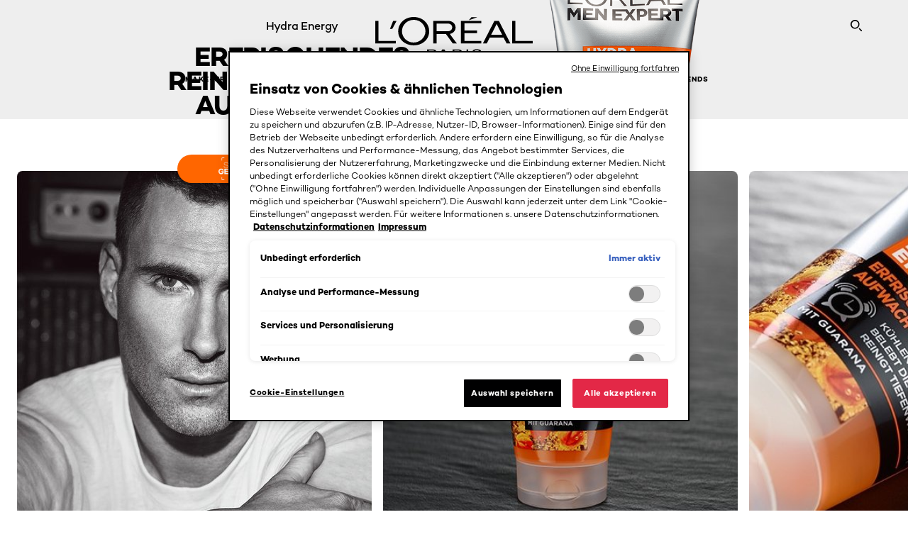

--- FILE ---
content_type: text/html; charset=utf-8
request_url: https://www.loreal-paris.de/hydra-energy/aufwach-kick-reinigungsgel
body_size: 107203
content:

<!DOCTYPE html>
<html class="no-js no-touch" lang="de-DE">
<head>
    


<!-- OneTrust Cookies Consent Notice start for loreal-paris.de --><script src="https://cdn.cookielaw.org/scripttemplates/otSDKStub.js" data-document-language="true" type="text/javascript" charset="UTF-8" data-domain-script="00291c8d-2266-4dcf-bf7c-da956e938309" >
</script> 
<script type="text/javascript"> function OptanonWrapper() { } </script> 
<!-- OneTrust Cookies Consent Notice end for loreal-paris.de -->



    <script crossorigin="anonymous" src="https://cdnjs.cloudflare.com/ajax/libs/vue/3.5.4/vue.global.prod.min.js"></script>
    <meta data-octopus-release="3.23.0-release00000085" />
    <meta charset="utf-8" />
    <meta http-equiv="X-UA-Compatible" content="IE=edge" />

    <meta name="robots" content="index, follow">


    <!-- /BEGIN Include JavaScript and CSS bundles -->

    <link rel="preload" href="/frontend/fonts/CamptonW05-Bold.2c00dd13.woff2" as="font" type="font/woff2" crossorigin>
 <link rel="preload" href="/frontend/fonts/CamptonW05-Medium.272e795e.woff2" as="font" type="font/woff2" crossorigin>
 <link rel="preload" href="/frontend/fonts/CamptonW05-Book.139dfbd8.woff2" as="font" type="font/woff2" crossorigin>
 <link href="/frontend/css/pdp.153a5780.css" rel="stylesheet" type="text/css">
<script defer fetchpriority="low" type="text/javascript" src="/frontend/js/chunk-vendors.71571e4f.js"></script>
 <script defer fetchpriority="low" type="text/javascript" src="/frontend/js/pdp.eefd303e.js"></script>



    <!-- /END Include JavaScript and CSS bundles -->

    
    
<script>
    var dataLayer = window["dataLayer"] || [];
    if (!window.wsf) { window.wsf = { AnalyticsVariables: {} }; }
    window.wsf.AnalyticsVariables = {"brand":"OAP","language":"de","country":"DE","siteTypeLevel":"main","factory":"wsf","websiteType":"NON-DTC"};
</script>

<script>
    if (!window.wsf) {
        window.wsf = { AnalyticsVariables: {} };
    }
    window.wsf.AnalyticsVariablesDynamic = {};

window.wsf.AnalyticsVariables.pageCategory = 'product detail page';
     window.wsf.AnalyticsVariables.axes = 'skincare-men';

window.wsf.AnalyticsVariablesDynamic.pagecategory = 'product detail page';
window.wsf.AnalyticsVariablesDynamic.eventcategory = 'content page';
    dataLayer.push(window.wsf.AnalyticsVariables);

</script>


<script type="text/javascript">
    function OapGoogleTagManager() {
        if(typeof(OptanonWrapper) === 'function') {
            window.gtmLoaded = false;
            function OptanonWrapper() {
                window.gtmLoaded = true;
                (function(w, d, s, l, i) {
                    w[l] = w[l] || [];
                    if (typeof (refappSiteLevelPropertys) === "function") {
                        refappSiteLevelPropertys();
                    }
                    if (typeof (pagelevelPropertys) === "function") {
                        pagelevelPropertys();
                    }
                    w[l].push({
                        'gtm.start':
                            new Date().getTime(),
                        event: 'gtm.js'
                    });
                    var f = d.getElementsByTagName(s)[0],
                        j = d.createElement(s),
                        dl = l != 'dataLayer' ? '&l=' + l : '';
                    j.async = true;
                    j.src =
                        '//www.googletagmanager.com/gtm.js?id=' + i + dl;
                    f.parentNode.insertBefore(j, f);
                })(window, document, 'script', 'dataLayer', 'GTM-PCB37N');
            }
            setTimeout(() => {
                if (!window.gtmLoaded) {
                    OptanonWrapper()
                }
            }, 1000);
        } else {
            function gtmManager() {}
            (function(w, d, s, l, i) {
                w[l] = w[l] || [];

                w[l].push({
                    'gtm.start':
                        new Date().getTime(),
                    event: 'gtm.js'
                });
                var f = d.getElementsByTagName(s)[0],
                    j = d.createElement(s),
                    dl = l != 'dataLayer' ? '&l=' + l : '';
                j.async = true;
                j.src =
                    '//www.googletagmanager.com/gtm.js?id=' + i + dl;
                f.parentNode.insertBefore(j, f);
            })(window, document, 'script', 'dataLayer', 'GTM-PCB37N');
        }
    }
    OapGoogleTagManager()
    function googleTagManager() {}
</script>

    <meta name="google-site-verification" content="vEpIqgeiMrEKjj-pOuNQxCCmvsxhZ6-4Ty0RZxXBJck"/>


<script type="application/ld+json">

    {
    "@context":"http://schema.org/",
    "@type" :"Product",
    "@id": "https://www.loreal-paris.de/hydra-energy/aufwach-kick-reinigungsgel",
    "url" : "https://www.loreal-paris.de/hydra-energy/aufwach-kick-reinigungsgel",
    "name": "Hydra Energy Aufwach Kick Reinigungsgel",
    "image": "https://www.loreal-paris.de/-/media/project/loreal/brand-sites/oap/emea/dach/products/hydra-energy/hautpflege/aufwach-kick-reinigungsgel/men-expert-hydra-energy-waschgel-aufwachkick-packshot.png",
    "description": "Das L&#39;OR&#201;AL MEN EXPERT Hydra Energy Revitalisierende Reinigungsgel mit Aufwach-Kick kl&#228;rt die Haut tiefenwirksam mit Aufwach-Kick – ohne Seife, ohne Spannungsgef&#252;hl, f&#252;r ein klares Hautbild und saubere Poren.",
    "sku": "3600523718207",
    "gtin13": "3600523718207",
    "itemReviewed":{
    "@type" :"Thing",
    "name": "Hydra Energy Aufwach Kick Reinigungsgel",
    "image": "https://www.loreal-paris.de/-/media/project/loreal/brand-sites/oap/emea/dach/products/hydra-energy/hautpflege/aufwach-kick-reinigungsgel/men-expert-hydra-energy-waschgel-aufwachkick-packshot.png",
    "url" : "https://www.loreal-paris.de/hydra-energy/aufwach-kick-reinigungsgel"
    }

    }
</script>

<script src="/Refapp-build/ratings-reviews/widget/refapp-ratings-reviews.umd.js?v=2.3.0.1"></script>

    <script type="application/javascript"
            src="https://orion-experience-assets.beauty.tech/ebs/experience-app.js"
            
            async
            auto-run="true">
    </script>


<!-- Chatchamp Website Chat Code -->
<script>
(function (c, h, a, t, b, o, x) {  
c.ccq=function(){c.ccq.callMethod?c.ccq.callMethod.apply(c.ccq, arguments):c.ccq.queue.push(arguments)};  c.ccq.queue=[];o=h.createElement(a);o.src=t;o.async=1; o.setAttribute('data-chatchamp-customer-id', b);  
x = h.getElementsByTagName(a)[0]; x.parentNode.insertBefore(o, x);
})(window, document, 'script', 'https://js.chatchamp.com/bubble.min.js', 'id_148a93223393814f7bc5af438ecf585aa51f248cdf0e02db9fa99a1d34d60e12')
</script>
<!-- End Chatchamp Website Chat Code -->
<!--AB Tasty Implementation-->
<script>
(function (i, s, o, g, r, a, m) {
i["abtiming"] = 1 * new Date();
a = s.createElement(o),
m = s.getElementsByTagName(o)[0]; a.async = 1; a.src = g;
m.parentNode.insertBefore(a, m)
})(window, document, "script",
"//try.abtasty.com/0bdfa7336f31f4d44c3d94474449f3e1.js");
</script>
<!--AB Tasty Implementation-->





    <title>Hydra Energy Reinigungsgel für Männer | L’Oréal Men Expert</title>




<link rel="icon" href="/frontend/static/favicon/favicon.ico" sizes="any">
<link rel="icon" href="/frontend/static/favicon/favicon.svg" type="image/svg+xml">
<link rel="apple-touch-icon" href="/frontend/static/favicon/apple-touch-icon.png">
<link rel="manifest" href="/frontend/static/favicon/manifest.json">




<meta  property="og:description" content="Entdecke das aktivierende Gel von L'Oréal Men Expert: Hydra Energy Revitalisierendes Reinigungsgel mit Aufwach-Kick für eine erfrischte und belebte Haut." /><meta  property="og:type" content="product" /><meta  property="og:site_name" content="L'Oréal Paris" /><meta  property="og:image" content="https://www.loreal-paris.de/-/media/project/loreal/brand-sites/oap/emea/dach/products/hydra-energy/hautpflege/aufwach-kick-reinigungsgel/men-expert-hydra-energy-waschgel-aufwachkick-packshot.png" /><meta  property="og:title" content="Hydra Energy Reinigungsgel für Männer | L’Oréal Men Expert" /><meta  property="og:url" content="https://www.loreal-paris.de/hydra-energy/aufwach-kick-reinigungsgel" />


<meta name="description"  content="Entdecke das aktivierende Gel von L'Oréal Men Expert: Hydra Energy Revitalisierendes Reinigungsgel mit Aufwach-Kick für eine erfrischte und belebte Haut." />


<meta name="twitter:site"  content="@lorealparis" /><meta name="twitter:description"  content="Entdecke das aktivierende Gel von L'Oréal Men Expert: Hydra Energy Revitalisierendes Reinigungsgel mit Aufwach-Kick für eine erfrischte und belebte Haut." /><meta name="twitter:title"  content="Hydra Energy Reinigungsgel für Männer | L’Oréal Men Expert" /><meta name="twitter:card"  content="summary_large_image" />

    <meta name="viewport" content="width=device-width, initial-scale=1"/>
    <link rel="canonical" href="https://www.loreal-paris.de/hydra-energy/aufwach-kick-reinigungsgel"/>


    <link rel="preconnect" href="https://connect.facebook.net" />
    <link rel="preconnect" href="https://www.googletagmanager.com" />
</head>

<body class="default-device bodyclass DACHDECD oneTrustLoaded       oap-header--transparent " style="" data-guest-id="">
    <!-- BEGIN Inline SVG -->
    <div style="display: none;">
    <svg xmlns="http://www.w3.org/2000/svg" xmlns:xlink="http://www.w3.org/1999/xlink"><defs><symbol viewBox="0 0 16 16" id="arrow-back"><path d="m12.082 15.67.084-.097a1.125 1.125 0 0 0-.006-1.382L6.327 8l5.822-6.178.084-.117c.295-.486.19-1.11-.245-1.461a1.09 1.09 0 0 0-1.545.174L4.05 7.293l-.083.116c-.247.41-.217.92.073 1.287l6.413 6.898.083.092a1.09 1.09 0 0 0 1.452.07l.094-.085Z" /></symbol><symbol viewBox="0 0 6 11" id="arrow-icon"><path d="M.383 11 6 5.5.383 0 0 .372 5.234 5.5 0 10.628z" fill-rule="evenodd" /></symbol><symbol viewBox="0 0 19 39" id="arrow-next"><path d="m2 2 15 17.5L2 37" stroke-width="3" fill="none" fill-rule="evenodd" stroke-linecap="round" stroke-linejoin="round" /></symbol><symbol viewBox="0 0 19 39" id="arrow-prev"><path d="M17 37 2 19.5 17 2" stroke-width="3" fill="none" fill-rule="evenodd" stroke-linecap="round" stroke-linejoin="round" /></symbol><symbol viewBox="0 0 74 74" id="arrow-search"><style>#arrow-search .st0{fill:none;stroke:#9b9b9b;stroke-width:11;stroke-linecap:round}</style><g id="arrow-search_Arrows_Search"><path id="arrow-search_Line" class="st0" d="m6.3 6.2 55.6 61.7" /><path id="arrow-search_Line-Copy" class="st0" d="M6.3 6.2h49.4" /><path id="arrow-search_Line_1_" class="st0" d="M6.3 6.2v49.3" /></g></symbol><symbol fill="none" viewBox="0 0 8 8" id="arrow-top-right"><path fill-rule="evenodd" clip-rule="evenodd" d="M1.133 0a.5.5 0 1 0 0 1h5.165L.146 7.147a.5.5 0 1 0 .708.707l6.144-6.14v5.15a.5.5 0 0 0 1 0V.579a.499.499 0 0 0-.3-.536.498.498 0 0 0-.2-.042H1.133Z" fill="#fff" /></symbol><symbol viewBox="0 0 18 20" id="bag"><g stroke="#FFF" stroke-width="2" fill="none" fill-rule="evenodd"><path d="M1 7v10a2 2 0 0 0 2 2h12a2 2 0 0 0 2-2V7H1ZM5 7h8V5a4 4 0 1 0-8 0v2Z" /></g></symbol><symbol class="icon icon-menu-toggle" aria-hidden="true" viewBox="0 0 100 100" id="burger"><g class="svg-menu-toggle"><path class="line line-1" d="M5 13h90v14H5z" /><path class="line line-2" d="M5 43h90v14H5z" /><path class="line line-3" d="M5 73h90v14H5z" /></g></symbol><symbol viewBox="0 0 40 40" id="carbon-footprint"><g fill="none" fill-rule="evenodd"><circle stroke="#969696" fill="#FFF" cx="20" cy="20" r="19.5" /><path d="M10.954 16.745c1.133 0 2.056.626 2.67 1.809h3.043c-.745-2.96-3.043-4.803-5.729-4.803a5.674 5.674 0 0 0-4.19 1.776A6.09 6.09 0 0 0 5 19.873c0 1.776.55 3.264 1.634 4.465 1.099 1.244 2.653 1.94 4.272 1.911 2.767 0 4.952-1.776 5.712-4.701H13.56c-.614 1.116-1.57 1.725-2.654 1.725-1.585 0-3.01-1.472-3.01-3.383a3.213 3.213 0 0 1 .897-2.244 2.937 2.937 0 0 1 2.161-.901m12.821-2.995a6.214 6.214 0 0 0-4.427 1.762 6.111 6.111 0 0 0-1.848 4.36c0 1.781.58 3.273 1.727 4.477a6.052 6.052 0 0 0 4.531 1.9 6.193 6.193 0 0 0 4.48-1.882 6.226 6.226 0 0 0 1.761-4.443c-.028-3.398-2.798-6.145-6.224-6.173m-.017 9.513c-1.676 0-3.198-1.458-3.198-3.357a3.15 3.15 0 0 1 1.583-2.752 3.203 3.203 0 0 1 3.195 0 3.15 3.15 0 0 1 1.583 2.752c0 1.967-1.42 3.357-3.163 3.357M35 21.274c0-1.003-.787-1.69-2.083-1.69-1.264 0-2.075.833-2.084 2.16h1.473c0-.04-.008-.09-.008-.13 0-.526.242-.825.61-.825.36 0 .578.235.578.639 0 .81-.87 1.764-2.62 2.767v1.222h4.118V24.13H32.9c1.397-.874 2.1-1.925 2.1-2.856" fill="#969696" fill-rule="nonzero" /></g></symbol><symbol viewBox="0 0 28 22" id="check"><path d="m2 10.162 7.84 8.161L25.469 2" stroke-width="4" fill="none" fill-rule="evenodd" stroke-linecap="round" /></symbol><symbol viewBox="0 0 16 16" id="close"><path d="M14.96 1.04c.364.363.305 1.021-.116 1.524l-.103.113L9.418 8l5.323 5.323c.513.513.61 1.246.22 1.637-.364.364-1.022.305-1.525-.116l-.113-.103L8 9.418l-5.323 5.323c-.513.513-1.246.61-1.637.22-.364-.364-.305-1.022.116-1.525l.103-.113L6.582 8 1.259 2.677c-.513-.513-.61-1.246-.22-1.637.364-.364 1.022-.305 1.525.116l.113.103L8 6.582l5.323-5.323c.513-.513 1.246-.61 1.637-.22Z" /></symbol><symbol viewBox="0 0 16 16" id="disabled"><path d="M8 0a8 8 0 1 1 0 16A8 8 0 0 1 8 0Zm5.135 3.854-9.281 9.281a6.6 6.6 0 0 0 9.282-9.282ZM8 1.4a6.6 6.6 0 0 0-5.135 10.746l9.281-9.281A6.572 6.572 0 0 0 8 1.4Z" fill="#000" fill-rule="evenodd" /></symbol><symbol viewBox="0 0 60 60" id="disc"><circle cx="30" cy="30" r="30" fill-rule="evenodd" /></symbol><symbol viewBox="0 0 16 16" id="discontinued"><path d="M8 0a8 8 0 1 1 0 16A8 8 0 0 1 8 0Zm5.135 3.854-9.281 9.281a6.6 6.6 0 0 0 9.282-9.282ZM8 1.4a6.6 6.6 0 0 0-5.135 10.746l9.281-9.281A6.572 6.572 0 0 0 8 1.4Z" fill="#fff" fill-rule="evenodd" /></symbol><symbol viewBox="0 0 17 18" id="edit-pencil"><g fill-rule="nonzero" fill="none"><path d="m14.425 5.904-8.486 8.485-2.828-2.828 8.485-8.486a.997.997 0 0 1 1.414 0l1.415 1.415a.997.997 0 0 1 0 1.414Z" stroke="#000" stroke-width="2" /><path fill="#000" d="m.99 12.268 4.242 4.242-4.95.708zM10.182 3.075l4.242 4.243-1.414 1.414L8.767 4.49z" /></g></symbol><symbol viewBox="0 0 22 15" id="email"><g stroke="#000" stroke-width="2" fill="none" fill-rule="evenodd"><path d="M2.038 1.036h16.988a1 1 0 0 1 1 1v10.88a1 1 0 0 1-1 1H2.038a1 1 0 0 1-1-1V2.037a1 1 0 0 1 1-1Z" /><path d="m1.538 1.478 8.994 7.1M10.532 8.579l8.995-7.1" stroke-linecap="round" /></g></symbol><symbol viewBox="0 0 22 15" id="email-white"><g stroke="#FFF" stroke-width="2" fill="none" fill-rule="evenodd"><path d="M2.038 1.036h16.988a1 1 0 0 1 1 1v10.88a1 1 0 0 1-1 1H2.038a1 1 0 0 1-1-1V2.037a1 1 0 0 1 1-1Z" /><path d="m1.538 1.478 8.994 7.1M10.532 8.579l8.995-7.1" stroke-linecap="round" /></g></symbol><symbol fill="none" viewBox="0 0 4 19" id="exclamation"><path d="M2.164 12.368a.068.068 0 0 1-.069-.068V1.39a.068.068 0 0 1 .137 0V12.3c0 .038-.03.068-.068.068Zm.34 4.568a.341.341 0 1 1-.681 0 .341.341 0 0 1 .682 0Z" fill="#000" stroke="#000" stroke-width="2.045" /></symbol><symbol fill="none" viewBox="0 0 16 14" id="favorite-heart-empty"><path d="M2.013 2.052c-1.351 1.402-1.35 3.66 0 5.063l5.983 5.34c1.997-2.072 3.993-3.262 5.99-5.333a3.667 3.667 0 0 0 0-5.063 3.357 3.357 0 0 0-4.88 0L8.002 3.202l-1.109-1.15a3.357 3.357 0 0 0-4.88 0Z" stroke="#fff" stroke-width="1.5" stroke-linejoin="round" /></symbol><symbol fill="none" viewBox="0 0 16 14" id="favorite-heart-empty-pdp-max-lite"><path d="M2.013 2.052c-1.351 1.402-1.35 3.66 0 5.063l5.983 5.34c1.997-2.072 3.993-3.262 5.99-5.333a3.667 3.667 0 0 0 0-5.063 3.357 3.357 0 0 0-4.88 0L8.002 3.202l-1.109-1.15a3.357 3.357 0 0 0-4.88 0Z" stroke="#000" stroke-width="1.5" stroke-linejoin="round" /></symbol><symbol fill="none" viewBox="0 0 16 14" id="favorite-heart-full"><path d="M2.013 2.052c-1.351 1.402-1.35 3.66 0 5.063l5.983 5.34c1.997-2.072 3.993-3.262 5.99-5.333a3.667 3.667 0 0 0 0-5.063 3.357 3.357 0 0 0-4.88 0L8.002 3.202l-1.109-1.15a3.357 3.357 0 0 0-4.88 0Z" fill="#F2CD95" stroke="#F2CD95" stroke-width="1.5" stroke-linejoin="round" /></symbol><symbol fill="none" viewBox="0 0 16 14" id="favorite-heart-full-pdp-max-lite"><path d="M2.013 2.052c-1.351 1.402-1.35 3.66 0 5.063l5.983 5.34c1.997-2.072 3.993-3.262 5.99-5.333a3.667 3.667 0 0 0 0-5.063 3.357 3.357 0 0 0-4.88 0L8.002 3.202l-1.109-1.15a3.357 3.357 0 0 0-4.88 0Z" fill="#000" stroke="#000" stroke-width="1.5" stroke-linejoin="round" /></symbol><symbol fill="none" viewBox="0 0 16 14" id="favorite-heart-outlined"><path d="M2.013 2.052c-1.351 1.402-1.35 3.66 0 5.063l5.983 5.34c1.997-2.072 3.993-3.262 5.99-5.333a3.667 3.667 0 0 0 0-5.063 3.357 3.357 0 0 0-4.88 0L8.002 3.202l-1.109-1.15a3.357 3.357 0 0 0-4.88 0Z" stroke="#F2CD95" stroke-width="1.5" stroke-linejoin="round" /></symbol><symbol fill="none" viewBox="0 0 16 14" id="favorite-heart-outlined-pdp-max-lite"><path d="M2.013 2.052c-1.351 1.402-1.35 3.66 0 5.063l5.983 5.34c1.997-2.072 3.993-3.262 5.99-5.333a3.667 3.667 0 0 0 0-5.063 3.357 3.357 0 0 0-4.88 0L8.002 3.202l-1.109-1.15a3.357 3.357 0 0 0-4.88 0Z" stroke="#626566" stroke-width="1.5" stroke-linejoin="round" /></symbol><symbol viewBox="0 0 20 17" id="filter"><g transform="translate(1)" fill="none" fill-rule="evenodd"><path d="M.648 2.5H17.51M.648 8.5H17.51M.648 14.5H17.51" stroke="currentColor" stroke-width="2" stroke-linecap="square" /><ellipse fill="currentColor" cx="7.5" cy="2.376" rx="2.5" ry="2.376" /><ellipse fill="currentColor" cx="3.5" cy="8.376" rx="2.5" ry="2.376" /><ellipse fill="currentColor" cx="12.5" cy="14.376" rx="2.5" ry="2.376" /></g></symbol><symbol viewBox="0 0 10.7 6.1" id="ico-arrow-up"><path fill="none" stroke="currentColor" d="m.4 5.7 5-5 5 5" /></symbol><symbol viewBox="0 0 15.9 15" id="ico-facebook"><path fill="currentColor" d="M11.9.1v2.4h-1.5c-.5 0-.8.1-1 .3s-.3.6-.3 1v1.7h2.7l-.4 2.7H9.1V15H6.3V8.2H4V5.5h2.4v-2c0-1.1.3-2 1-2.6S8.8 0 9.9 0c.9 0 1.5 0 2 .1z" /></symbol><symbol viewBox="0 0 15.9 15" id="ico-instagram"><path fill="currentColor" d="M9.6 9.2c.5-.5.7-1 .7-1.6s-.2-1.2-.7-1.6-1-.7-1.6-.7-1.2.2-1.7.7-.7 1-.7 1.6.2 1.2.7 1.6 1 .7 1.6.7 1.2-.2 1.7-.7zm.8-4.1c.7.7 1 1.5 1 2.5s-.3 1.8-1 2.5-1.5 1-2.5 1-1.8-.3-2.5-1-1.1-1.5-1.1-2.5.3-1.8 1-2.5 1.5-1 2.5-1 2 .3 2.6 1zm1.8-1.8c.2.2.2.4.2.6 0 .2-.1.4-.2.6-.1.1-.3.2-.6.2-.2 0-.4-.1-.6-.2-.1-.2-.2-.4-.2-.6s.1-.4.2-.6c.2-.3.4-.3.6-.3.3 0 .5.1.6.3zM8.6 1.9H5.3c-.4 0-.6 0-.9.1-.2 0-.4.1-.5.1-.4.2-.7.3-.9.6s-.3.5-.5.8c0 .1-.1.4-.1.6 0 .3-.1.6-.1.9v5.2c0 .4 0 .7.1.9 0 .3.1.5.2.7.1.2.3.5.4.7.2.2.5.4.8.5.2.1.4.1.7.2.3.1.6.1.9.1h5.2c.4 0 .7 0 .9-.1.3 0 .5-.1.7-.2.3-.1.6-.3.8-.5s.4-.5.5-.8c.1-.2.1-.4.2-.7 0-.3.1-.6.1-.9V4.9c0-.4 0-.7-.1-.9-.1-.2-.3-.5-.3-.6-.1-.3-.3-.6-.5-.8s-.5-.4-.8-.5c-.2-.1-.4-.1-.7-.2-.3 0-.6-.1-.9-.1h-.9c-.3.1-.5.1-1 .1zm6.3 2.8v5.8c-.1 1.3-.4 2.2-1.1 2.9s-1.7 1.1-2.9 1.1H5.1c-1.3-.1-2.2-.4-2.9-1.1S1 11.8.9 10.4V4.6C1 3.4 1.4 2.5 2 1.8S3.7.7 5 .6h5.8c1.3.1 2.2.4 2.9 1.1s1.1 1.7 1.2 3z" /></symbol><symbol viewBox="0 0 512 512" id="ico-mail"><path fill="currentColor" d="M464 88H52c-27.354 0-50 22.214-50 50v240c0 27.57 22.43 50 50 50h412c27.57 0 50-22.43 50-50V138c0-27.419-22.319-50-50-50zm-38.752 40L258 234.302 90.752 128h334.496zM474 378c0 5.514-4.486 10-10 10H52c-5.514 0-10-4.486-10-10V144.41l205.271 130.469a20 20 0 0 0 21.457 0L474 144.41V378z" /></symbol><symbol viewBox="0 0 15.9 15" id="ico-pinterest"><path fill="currentColor" d="M14.1 4c.6 1.1.9 2.2.9 3.5s-.3 2.4-.9 3.5c-.6 1.1-1.5 1.9-2.5 2.5-1.2.7-2.3 1-3.6 1-.7 0-1.3-.1-2-.3.4-.6.6-1.1.7-1.5.1-.2.2-.8.5-1.9.1.2.3.4.7.6.3.2.7.3 1 .3.7 0 1.4-.2 2-.6.6-.4 1-1 1.3-1.7s.5-1.5.5-2.5c0-.7-.2-1.3-.5-2-.4-.6-.9-1.1-1.6-1.5-.8-.4-1.5-.5-2.4-.5-.7 0-1.3 0-1.8.2s-1 .4-1.4.7-.7.6-1 1c-.2.4-.5.8-.5 1.2-.3.4-.3.8-.3 1.2 0 .6.1 1.2.4 1.7s.6.8 1.1 1c.1.1.2 0 .2-.2 0 0 0-.1.1-.3s.1-.2.1-.3 0-.3-.1-.4c-.2-.3-.5-.8-.5-1.3 0-.9.3-1.7 1-2.4S7 4 8.1 4c.9 0 1.6.2 2.1.7s.8 1.2.8 2c0 1-.2 1.9-.6 2.6s-1 1.2-1.6 1.2c-.4 0-.7-.1-.9-.4-.3-.3-.3-.6-.2-1 0-.2.1-.5.2-.9 0-.4.1-.7.2-.9.1-.3.1-.5.1-.7 0-.3-.1-.6-.2-.8-.2-.1-.5-.2-.8-.2-.4 0-.7.2-1 .5-.2.3-.3.8-.3 1.3 0 .4.1.8.2 1.1l-.9 3.8c-.1.4-.1 1-.1 1.6-1.3-.6-2.3-1.4-3-2.6S.9 8.9.9 7.5c0-1.3.3-2.4.9-3.5s1.5-1.9 2.5-2.5 2.3-1 3.6-1 2.4.3 3.5.9 1.9 1.5 2.7 2.6z" /></symbol><symbol viewBox="0 0 15.9 15" id="ico-tumblr"><path fill="currentColor" d="m11.6 12 .8 2.1c-.1.2-.5.4-1 .6s-1.2.3-1.6.3c-.7 0-1.3-.1-1.8-.2-.5-.2-1-.4-1.3-.7-.3-.3-.6-.6-.9-1s-.4-.7-.6-1.1c-.1-.4-.2-.7-.2-1.1V6.1H3.5V4.2c.5-.2.8-.4 1.2-.7s.6-.5.8-.8.4-.6.5-.9.3-.6.3-.9.1-.5.2-.8V0h2.4v3.8H12v2.3H8.9v4.7c0 .2 0 .3.1.5 0 .2.1.3.2.5.1.1.2.2.4.3s.5.1.8.1c.5 0 1-.1 1.2-.2z" /></symbol><symbol viewBox="0 0 15.9 15" id="ico-twitter"><path fill="currentColor" d="M14.9 3.3c-.4.6-.9 1-1.4 1.4v.4c0 .7-.1 1.5-.3 2.2s-.6 1.5-1 2.1c-.5.7-1 1.3-1.6 1.8s-1.4.9-2.3 1.3c-1 .3-2 .5-3 .5-1.6 0-3.1-.4-4.4-1.2h.7c1.3 0 2.5-.4 3.6-1.2-.7 0-1.2-.2-1.7-.6s-.8-.8-1-1.4H3c.3 0 .5 0 .8-.1-.7-.1-1.2-.5-1.6-1s-.6-.9-.6-1.6c.4.2.7.3 1.2.3-.4-.2-.7-.6-1-1-.3-.4-.2-.8-.2-1.3s.1-1 .4-1.4c.7.9 1.6 1.5 2.6 2s2.1.8 3.3.9c0-.2-.1-.4-.1-.6 0-.8.3-1.4.8-2 .5-.5 1.2-.8 2-.8s1.5.3 2.1.9c.6-.1 1.3-.3 1.8-.7-.2.7-.6 1.2-1.3 1.5.6 0 1.1-.2 1.7-.4z" /></symbol><symbol viewBox="0 0 15.9 15" id="ico-youtube"><path fill="currentColor" d="m6.2 9.5 4.3-2.2-4.3-2.2v4.4zM7.9 2h2.9c.9 0 1.6.1 2 .1h1.3c.1 0 .2 0 .3.1.1 0 .2.1.2.1s.2.1.3.2.2.1.3.2c0 0 .1.1.1.2.1.1.1.2.3.5.1.3.2.6.2.9 0 .4.1.8.1 1.2V8c0 .8 0 1.7-.2 2.5 0 .3-.1.6-.2.9s-.2.4-.3.5l-.1.1c-.1.1-.2.2-.3.2s-.2.1-.3.2c-.1 0-.2.1-.2.1-.1 0-.2.1-.3.1h-.5c-1.5.3-3.4.4-5.6.4-1.2 0-2.3 0-3.2-.1-.9 0-1.5 0-1.8-.1h-.7c-.2 0-.4-.1-.5-.1s-.3-.1-.5-.2-.4-.2-.5-.4c0 0-.1-.1-.1-.2-.1 0-.2-.1-.3-.4s-.2-.6-.2-.9c0-.4-.1-.8-.1-1.2V6.9c0-.8 0-1.7.2-2.5 0-.3.1-.6.2-.9.1-.3.1-.4.2-.5l.1-.1c.1-.2.2-.2.3-.3.1-.1.2-.1.3-.2.1 0 .2-.1.2-.1.1 0 .2-.1.3-.1h.6C3.8 2.1 5.7 2 7.9 2z" /></symbol><symbol viewBox="0 0 16 16" id="icon-account"><path d="M11.4 8c.8-.9 1.3-2 1.3-3.2 0-2.6-2.2-4.8-4.8-4.8-2.6 0-4.8 2.2-4.8 4.8 0 1.3.5 2.4 1.3 3.3C1.9 8.9 0 11.2 0 14v1.2c0 .4.3.8.8.8s.8-.3.8-.8V14c0-2.6 2.1-4.7 4.6-4.7.5.2 1.1.3 1.7.3.6 0 1.2-.1 1.8-.3 2.6 0 4.8 2.2 4.8 4.8v1.1c0 .4.3.8.8.8s.8-.3.8-.8v-1.1C16 11.2 14 8.8 11.4 8zm-4.7-.1s-.1 0-.1-.1c-1.1-.5-1.9-1.7-1.9-3C4.7 3 6.2 1.5 8 1.5c1.8 0 3.3 1.5 3.3 3.3 0 1.8-1.5 3.3-3.3 3.3-.5 0-1-.1-1.3-.2z" /></symbol><symbol viewBox="0 0 14 16" id="icon-bell"><g fill-rule="nonzero"><path d="M7 0C4.279 0 2.073 2.182 2.073 4.875v2.504l-1.416 1.4A2.205 2.205 0 0 0 .17 11.2a2.246 2.246 0 0 0 2.073 1.372h9.512c.908 0 1.726-.542 2.073-1.371a2.205 2.205 0 0 0-.486-2.42l-1.416-1.401V4.875C11.927 2.182 9.721 0 7 0Zm5.244 9.867a.677.677 0 0 1 .149.744.69.69 0 0 1-.637.421H2.244a.69.69 0 0 1-.637-.421.677.677 0 0 1 .15-.744l1.872-1.852v-3.14c0-1.842 1.51-3.336 3.371-3.336 1.862 0 3.371 1.494 3.371 3.336v3.14l1.873 1.852ZM4.667 14.857h4.667V16H4.667z" /></g></symbol><symbol fill="none" viewBox="0 0 205 185" id="icon-burger-black"><g clip-path="url(#icon-burger-black_a)" fill="#000"><rect width="204.121" height="19.136" rx="9.568" /><rect y="82.924" width="204.121" height="19.136" rx="9.568" /><rect y="165.849" width="204.121" height="19.136" rx="9.568" /></g><defs></defs></symbol><clipPath id="icon-burger-black_a"><path fill="#fff" d="M0 0h205v185H0z" /></clipPath><symbol fill="none" viewBox="0 0 204 204" id="icon-burger-close-black"><g clip-path="url(#icon-burger-close-black_a)"><path fill-rule="evenodd" clip-rule="evenodd" d="M175.952 175.952c4.16-4.16 3.117-11.947-2.328-17.393l-56.558-56.558 56.56-56.56 1.099-1.2c4.469-5.339 5.092-12.33 1.229-16.192-4.16-4.16-11.947-3.117-17.393 2.328l-56.56 56.56-56.56-56.56-1.2-1.1c-5.34-4.469-12.33-5.091-16.193-1.229-4.16 4.16-3.117 11.947 2.329 17.393L86.936 102 30.38 158.56l-1.1 1.201c-4.468 5.339-5.091 12.329-1.229 16.191 4.16 4.16 11.947 3.118 17.393-2.328L102 117.066l56.558 56.558 1.201 1.099c5.339 4.469 12.329 5.091 16.192 1.229Z" fill="#000" /></g><defs></defs></symbol><clipPath id="icon-burger-close-black_a"><path fill="#fff" d="M0 0h204v204H0z" /></clipPath><symbol viewBox="0 0 10 16" id="icon-chevron"><path class="st0" d="M1.1 15.8c.4.4 1.1.3 1.5-.1l.1-.1 6.4-6.9c.3-.4.3-.9.1-1.3l-.1-.1L2.7.4C2.3-.1 1.6-.1 1.1.2.7.6.6 1.2.9 1.7l.1.1L6.8 8 1 14.2c-.3.4-.3 1 0 1.4l.1.2z" /></symbol><symbol viewBox="0 0 16 16" id="icon-earth"><g fill="#FFF" fill-rule="evenodd"><path d="M10.281 1.267c1.163 1.403 1.918 3.845 1.918 6.677 0 2.832-.755 5.274-1.918 6.677 2.755-.967 4.736-3.595 4.736-6.677 0-3.082-1.981-5.71-4.736-6.677ZM7.944 15.888a.436.436 0 0 1 0-.871c1.835 0 3.385-3.239 3.385-7.073C11.329 4.11 9.779.87 7.944.87a.435.435 0 0 1 0-.87c4.38 0 7.944 3.564 7.944 7.944s-3.564 7.944-7.944 7.944Z" /><path d="M5.608 1.267C2.852 2.234.871 4.862.871 7.944c0 3.082 1.981 5.71 4.737 6.677-1.164-1.403-1.919-3.845-1.919-6.677 0-2.832.755-5.274 1.919-6.677Zm2.336 14.621C3.564 15.888 0 12.324 0 7.944S3.564 0 7.944 0a.435.435 0 1 1 0 .87c-1.835 0-3.385 3.24-3.385 7.074 0 3.834 1.55 7.073 3.385 7.073a.435.435 0 1 1 0 .871Z" /><path d="M7.509.932c-1.638.462-2.95 3.485-2.95 7.012 0 3.527 1.312 6.55 2.95 7.012V.932Zm.435 14.956c-2.386 0-4.255-3.489-4.255-7.944S5.558 0 7.944 0c.241 0 .435.195.435.435v15.017a.435.435 0 0 1-.435.436Z" /><path d="M8.379.932v14.024c1.639-.462 2.95-3.485 2.95-7.012 0-3.527-1.311-6.55-2.95-7.012Zm-.435 14.956a.436.436 0 0 1-.435-.436V.435c0-.24.195-.435.435-.435 2.386 0 4.255 3.489 4.255 7.944s-1.869 7.944-4.255 7.944Z" /><path d="M15.453 8.379H.441a.435.435 0 0 1 0-.87h15.012a.435.435 0 1 1 0 .87" /></g></symbol><symbol viewBox="0 0 15.72 15.99" id="icon-edit-black"><path d="M1.41 11.97a.94.94 0 0 1 .59.3l1.65 1.75a1 1 0 0 1 0 1.41 1 1 0 0 1-.54.26l-1.92.29a1 1 0 0 1-1.2-.84 1.31 1.31 0 0 1 0-.28l.27-2a1 1 0 0 1 1.15-.89Zm12-11.25.12.11 1.33 1.33a2.77 2.77 0 0 1 .22 3.77l-.09.14-8.19 8.18a.95.95 0 0 1-1.4-1.26l.07-.08 5.83-5.83-2.58-2.74-5.91 5.91a.93.93 0 0 1-1.3 0 .92.92 0 0 1-.1-1.22l.06-.08L9.65.72a2.74 2.74 0 0 1 3.76 0Zm-2.36 1.29-.06.07-1 1 2.6 2.71 1.05-1.07a.9.9 0 0 0 0-1.21l-.07-.08-1.3-1.31a.93.93 0 0 0-1.22-.11Z" /></symbol><symbol viewBox="0 0 16 17" id="icon-edit-white"><path fill="#FFF" class="st0" d="M1.4 12.2c.2 0 .4.1.6.3l1.6 1.7c.4.4.4 1 0 1.4-.1.1-.3.2-.5.3l-1.9.3c-.6.1-1.1-.2-1.2-.8v-.3l.3-2c.1-.5.6-.9 1.1-.9zM13.4 1l.1.1 1.3 1.3c1.1 1.1 1.1 2.7.2 3.8v.2l-8.2 8.2c-.3.3-.9.3-1.3 0-.3-.3-.4-.9-.1-1.2l.1-.1 5.8-5.8-2.6-2.9-5.9 5.9c-.3.3-.9.3-1.3 0-.3-.3-.4-.9-.1-1.2l.1-.1L9.7 1c1-1 2.6-1 3.7 0zm-2.3 1.3-1 1L12.7 6l1-1c.3-.3.3-.8 0-1.2l-.1-.1-1.3-1.3c-.4-.3-.9-.4-1.2-.1z" /></symbol><symbol viewBox="0 0 40 40" id="icon-email"><circle cx="20" cy="20" r="20" style="fill:#fff" /><path d="M26.8 15c.7 0 1.2.6 1.2 1.3v8.3c0 .7-.6 1.3-1.3 1.3H14.3c-.7 0-1.2-.6-1.2-1.3v-8.4c0-.7.6-1.3 1.3-1.3l12.4.1zm-11.9 3.2v5.7h11v-5.5l-4.5 3.4c-.3.4-.9.4-1.3.2l-.1-.2-5.1-3.6zm9.5-1.3h-7.8l4 2.9 3.8-2.9z" style="fill:#020202" /></symbol><symbol viewBox="0 0 40 40" id="icon-favorite-black-in-circle-white"><circle cx="124" cy="539" r="20" style="fill:#fff" transform="translate(-104 -519)" /><path d="M20 27.2c-.2 0-.5-.1-.7-.2-2-1.5-6.6-5.1-7.3-7.4-.4-1.1-.2-2.4.5-3.5.7-1.2 2-2 3.5-2.2 1.8-.2 3.1.6 4 1.5.9-1 2.2-1.8 4-1.5 1.5.2 2.7 1 3.5 2.2.7 1.1.8 2.4.5 3.5-.7 2.5-6.2 6.6-7.3 7.4-.2.1-.5.2-.7.2zm-3.4-11h-.3c-1.1.1-1.6.7-1.8 1.1-.3.5-.4 1.1-.3 1.6v.1c.3 1 3.1 3.6 5.8 5.6 2.7-2 5.5-4.6 5.7-5.7v-.1c.2-.4.1-1-.2-1.6-.2-.4-.8-1-1.8-1.1-1.7-.1-2.5 1.6-2.6 1.9-.1.5-.6.9-1.1.9-.6 0-1-.4-1.1-.9-.1-.3-.8-1.8-2.3-1.8z" /></symbol><symbol viewBox="0 0 40 40" id="icon-favorite-black-on-transparent-background"><defs></defs><g clip-path="url(#icon-favorite-black-on-transparent-background_a)" transform="translate(-104 -519)"><path d="M124 545.053s6.275-4.593 6.853-6.807c.579-1.6-.578-3.91-2.993-4.216-2.415-.307-3.685 1.837-3.86 2.718h0c-.175-.881-1.445-3.025-3.86-2.718-2.415.306-3.572 2.615-2.993 4.216.578 2.214 6.854 6.807 6.854 6.807h-.002Z" stroke="#000" stroke-width="2.3" fill="none" stroke-linecap="round" stroke-linejoin="round" /></g></symbol><clipPath id="icon-favorite-black-on-transparent-background_a"><path d="M375 0v667H0V0h375Z" /></clipPath><symbol viewBox="0 0 25 21" id="icon-favorite-thin"><defs><filter id="icon-favorite-thin_b" x="-31.924%" y="-33.247%" filterUnits="userSpaceOnUse" width="140.102%" height="147.852%"><feGaussianBlur stdDeviation="1" in="SourceAlpha" result="i2"></feGaussianBlur><feOffset dy="1" in="i2" result="i3"></feOffset><feColorMatrix values="0 0 0 0.0 0 0 0 0 0.0 0 0 0 0 0.0 0 0 0 0 0.5 0" in="i3"></feColorMatrix></filter></defs><g clip-path="url(#icon-favorite-thin_a)" transform="translate(-28 -366)"><g stroke-width="1.9" fill="none" stroke-linecap="round" stroke-linejoin="round"><path d="M9.499 15s8.517-6.233 9.302-9.237C19.586 3.59 18.016.456 14.738.04c-3.277-.415-5 2.494-5.24 3.69h.003C9.262 2.534 7.538-.375 4.261.04.984.456-.586 3.59.2 5.763.984 8.767 9.501 15 9.501 15H9.5Z" stroke="#000" filter="url(#icon-favorite-thin_b)" transform="translate(31 368)" /><path d="M40.499 383s8.517-6.233 9.302-9.237c.785-2.173-.785-5.307-4.063-5.723-3.277-.415-5 2.494-5.24 3.69h.003c-.239-1.196-1.963-4.105-5.24-3.69-3.277.416-4.847 3.55-4.062 5.723.785 3.004 9.302 9.237 9.302 9.237H40.5Z" stroke="#FFF" /></g></g></symbol><clipPath id="icon-favorite-thin_a"><path d="M375 0v667H0V0h375Z" /></clipPath><symbol viewBox="0 0 16 13" id="icon-favorite-white"><path d="m8.08 1.59-.078.092-.074-.087C7.028.575 5.634-.117 4.02.087 1.18.447-.59 3.232.253 5.57c.213.83 1.03 1.89 2.334 3.175.406.399.853.813 1.336 1.24a51.248 51.248 0 0 0 1.798 1.508l.827.652.872.667c.153.118.35.192.58.192.124-.004.281-.055.471-.154.284-.148.903-.644 1.19-.869a53.677 53.677 0 0 0 2.415-1.996c.483-.426.931-.841 1.337-1.24 1.304-1.284 2.12-2.345 2.36-3.258.818-2.254-.953-5.038-3.794-5.399-1.616-.205-3 .475-3.9 1.503Zm3.66.382c1.59.202 2.573 1.664 2.26 2.824l-.04.127c-.149.553-.816 1.418-1.88 2.467-.38.373-.802.764-1.26 1.168a51.82 51.82 0 0 1-2.328 1.925l-.493.38-.491-.38A51.905 51.905 0 0 1 5.18 8.558c-.458-.404-.88-.795-1.26-1.168-.998-.983-1.646-1.806-1.825-2.291l-.029-.093c-.451-1.26.544-2.825 2.194-3.034 1.36-.172 2.507.854 2.78 1.843l.03.128c.01.045.023.089.04.134l.046.108c.42.855 1.683.57 1.79-.29l.003-.04-.002.01c.269-1.036 1.41-2.068 2.793-1.893Z" fill="#FFF" fill-rule="nonzero" /></symbol><symbol viewBox="0 0 16 16" id="icon-header-search"><path d="M1.8 1.8c-2.4 2.4-2.4 6.4 0 8.8 2.4 2.4 6.4 2.4 8.8 0 2.4-2.4 2.4-6.4 0-8.8-2.4-2.4-6.3-2.4-8.8 0zM9.5 3c1.8 1.8 1.8 4.7 0 6.5-1.8 1.8-4.7 1.8-6.5 0C1.2 7.7 1.2 4.8 3 3c1.8-1.7 4.6-1.8 6.4-.1l.1.1zm3.2 8.7c-.3-.2-.7-.2-1 .1-.3.3-.3.8 0 1.1l3 2.9.1.1c.3.2.7.2 1-.1.3-.3.3-.8 0-1.1l-3.1-3z" style="fill-rule:evenodd;clip-rule:evenodd" /></symbol><symbol viewBox="0 0 10 10" id="icon-remove-black"><path d="M1.8.3 5 3.5 8.2.3c.4-.4 1-.4 1.4-.1l.1.1c.4.4.4 1.1 0 1.5L6.5 5l3.2 3.2c.4.4.4 1 .1 1.4l-.1.1c-.4.4-1.1.4-1.5 0L5 6.5 1.8 9.7c-.4.4-1 .4-1.4.1l-.1-.1c-.4-.4-.4-1.1 0-1.5L3.5 5 .3 1.8C-.1 1.4-.1.8.2.4L.3.3c.4-.4 1.1-.4 1.5 0z" /></symbol><symbol viewBox="0 0 10 10" id="icon-remove-white"><path fill="#FFF" class="st0" d="M1.8.3 5 3.5 8.2.3c.4-.4 1-.4 1.4-.1l.1.1c.4.4.4 1.1 0 1.5L6.5 5l3.2 3.2c.4.4.4 1 .1 1.4l-.1.1c-.4.4-1.1.4-1.5 0L5 6.5 1.8 9.7c-.4.4-1 .4-1.4.1l-.1-.1c-.4-.4-.4-1.1 0-1.5L3.5 5 .3 1.8C-.1 1.4-.1.8.2.4L.3.3c.4-.4 1.1-.4 1.5 0z" /></symbol><symbol viewBox="0 0 28 28" id="icon-switch"><style>#icon-switch .st0{fill:#fff}</style><defs><path id="icon-switch_SVGID_1_" d="M21 5.1c1 0 1.9.8 1.9 1.8v14c0 1-.8 1.9-1.9 1.9H7c-1 0-1.8-.8-1.8-1.9V7C5.1 6 6 5.1 7 5.1h14zm0 1.7H7c-.1 0-.2.1-.2.2v14c0 .1.1.1.2.1h14c.1 0 .1-.1.1-.1V7c0-.1 0-.2-.1-.2z" /></defs><use xlink:href="#icon-switch_SVGID_1_" style="overflow:visible;fill:#fff" /><path class="st0" d="M8.3-5.1c.4 0 .7.1 1 .4l2 1.9c.3.3.3.8 0 1.2-.3.3-.9.3-1.2 0L9-2.6v5.8c0 .2-.1.4-.3.6-.1.1-.3.2-.5.2-.5 0-.9-.4-.9-.9v-5.7l-.7 1c-.3.3-.9.3-1.2 0-.3-.4-.3-.9 0-1.2l1.9-1.9c.2-.3.6-.4 1-.4z" transform="rotate(90 5.259 8.109)" /><path class="st0" d="M8.3 5.1c.4 0 .7.1 1 .4l2 1.9c.3.3.3.8 0 1.2-.3.3-.9.3-1.2 0L9 7.6v5.8c0 .2-.1.4-.3.6-.2.1-.4.2-.6.2-.5 0-.8-.4-.8-.8V7.7l-.7.9c-.3.3-.9.3-1.2 0-.3-.3-.3-.8 0-1.2l1.9-1.9c.2-.2.6-.4 1-.4z" transform="matrix(0 1 1 0 4.278 8.75)" /></symbol><clipPath id="icon-switch_SVGID_2_"><use xlink:href="#icon-switch_SVGID_1_" style="overflow:visible" /></clipPath><symbol fill="none" viewBox="0 0 21 18" id="icon-tick"><path fill-rule="evenodd" clip-rule="evenodd" d="M17.797 1.208a1.544 1.544 0 0 1 2.229-.1c.593.56.676 1.48.223 2.14l-.125.16-12.72 14.338L.441 9.924a1.666 1.666 0 0 1 .095-2.3 1.542 1.542 0 0 1 2.086-.045l.143.142L7.4 12.927 17.797 1.209Z" fill="#000" /></symbol><symbol viewBox="0 0 75 20" id="loreal-paris-logo"><defs><path id="loreal-paris-logo_a" d="M0 0h75v20H0z" /></defs><g fill="none" fill-rule="evenodd"><path d="M9.784 11.481h-8.27V1.833H0v10.83h9.784v-1.182ZM8.122 5.664l2.038-3.831H8.52L7 5.663h1.122Zm10.124 6.569c-3.037 0-5.54-2.442-5.54-5.384 0-2.94 2.385-5.498 5.658-5.498a5.494 5.494 0 0 1 5.538 5.498c0 2.942-2.62 5.384-5.656 5.384ZM18.298 0c-4.39 0-7.381 3.096-7.381 6.845 0 3.947 3.305 6.731 7.381 6.731 4.076 0 7.38-2.744 7.38-6.73 0-3.75-3.03-6.846-7.38-6.846Zm15.957 6.84H29.2V3.115h5.23c1.204 0 1.882.563 2.126 1.276.16.49.057 1.134-.209 1.571-.437.725-1.267.878-2.093.878Zm1.296 1.296c2.479-.663 2.72-2.51 2.709-3.17-.149-1.934-1.45-3.133-3.793-3.133h-6.822v10.83h1.556V8.121h4.44l3.267 4.542h1.96s-2.35-3.057-3.317-4.527Zm19.663.369 2.593-5.175 2.626 5.175h-5.219Zm1.539-6.672-5.503 10.83h1.86l1.408-2.803h6.6l1.421 2.803h1.841l-5.508-10.83h-2.12ZM75 11.48h-8.27V1.833h-1.514v10.83H75v-1.182ZM48.635.084h-2.803l-1.31 1.472L48.634.084Zm-.15 7.612V6.498h-6.022V3.012h8.018v-1.18h-9.679v10.831h9.68v-1.182h-8.02V7.696h6.023ZM43.46 19.843h.776V16.75h-.776v3.092Zm-.005-3.55h.776v-.777h-.776v.777Zm5.932 1.243-1.667-.284c-.341-.06-.691-.18-.691-.548 0-.656.837-.759 1.333-.759.659 0 1.407.211 1.447.88h.74c-.032-.476-.236-1.38-2.276-1.38-1.415 0-2.01.662-2.01 1.337 0 .754.863.952 1.245 1.018l1.196.206c.959.168 1.244.313 1.244.765 0 .62-.96.729-1.53.729-.747 0-1.609-.23-1.609-1.013h-.74c0 .405.097.766.593 1.097.26.175.684.416 1.765.416 1 0 2.285-.283 2.285-1.308 0-.686-.57-1.023-1.325-1.156Zm-18.082.553 1.074-1.904h.019l.99 1.904h-2.083Zm.607-2.548-2.52 4.326h.933l.7-1.26h2.69l.662 1.26h.99l-2.428-4.326h-1.027Zm5.734 2h1.627c.734 0 1.232-.193 1.232-.777 0-.549-.523-.724-1.198-.724h-1.661v1.5Zm3.892 2.295h-.923l-1.235-1.756c-.015-.022-.045-.034-.076-.04h.04a.1.1 0 0 0-.04 0h-1.658v1.827h-.818V15.54h2.723c1.122 0 1.796.518 1.796 1.217 0 .498-.33 1.049-1.187 1.225l1.378 1.854ZM27.101 17.54h-1.627v-1.5h1.66c.675 0 1.198.174 1.198.723 0 .584-.498.777-1.231.777Zm.278-2h-2.724v4.326h.819v-1.826h1.905c1.316 0 1.796-.68 1.796-1.283 0-.7-.674-1.217-1.796-1.217Z" fill="#fff" mask="url(#loreal-paris-logo_b)" /></g></symbol><mask id="loreal-paris-logo_b" fill="#fff"><use xlink:href="#loreal-paris-logo_a" /></mask><symbol viewBox="0 0 23 23" id="media-pause-icon"><g transform="translate(1 1)" stroke="#FFF" fill="none" fill-rule="evenodd"><circle cx="10.374" cy="10.374" r="10.374" /><g stroke-linecap="round" stroke-width="1.5"><path d="M7.5 5v10M13.5 5v10" /></g></g></symbol><symbol viewBox="0 0 23 23" id="media-play-icon"><g transform="translate(1 1)" fill="none" fill-rule="evenodd"><circle stroke="#FFF" cx="10.374" cy="10.374" r="10.374" /><path d="M7 5.859v8.3a.5.5 0 0 0 .739.44l7.47-4.061a.5.5 0 0 0 .008-.875l-7.47-4.24A.5.5 0 0 0 7 5.86Z" fill="#FFF" /></g></symbol><symbol fill="none" viewBox="0 0 22 20" id="my-account"><path clip-rule="evenodd" d="M6.482 5.731a4.236 4.236 0 0 1 4.23-4.231 4.237 4.237 0 0 1 4.234 4.231c0 1.285-.588 2.424-1.495 3.201a4.194 4.194 0 0 1-2.738 1.031A4.188 4.188 0 0 1 7.98 8.934c-.91-.776-1.498-1.917-1.498-3.203Zm8.689 3.596a5.702 5.702 0 0 0 1.275-3.596A5.738 5.738 0 0 0 10.713 0a5.738 5.738 0 0 0-5.731 5.731c0 1.362.479 2.614 1.276 3.599C2.303 10.574.2 13.716 0 18.719a.75.75 0 0 0 .718.78c.417.057.763-.305.78-.719.186-4.651 2.19-7.369 6.097-8.245a5.695 5.695 0 0 0 6.24-.003c3.913.874 5.92 3.594 6.107 8.248a.75.75 0 0 0 .748.72l.03-.001a.75.75 0 0 0 .72-.78c-.2-5.009-2.307-8.151-6.27-9.392Z" fill="currentColor" fill-rule="evenodd" /></symbol><symbol viewBox="0 0 8 8" id="open-new-window"><g fill-rule="nonzero" stroke="#fff" stroke-width="2" fill="none" stroke-linecap="round"><path d="M1 1.035V7h5.978M4.01 3.987l2.962-2.93M7 2.965V1H5" /></g></symbol><symbol viewBox="0 0 44 44" id="pause"><path d="M15.5 0c-1.103 0-2 .897-2 2v40c0 1.103.897 2 2 2s2-.897 2-2V2c0-1.103-.897-2-2-2zm13 0c-1.103 0-2 .897-2 2v40c0 1.103.897 2 2 2s2-.897 2-2V2c0-1.103-.897-2-2-2z" /></symbol><symbol viewBox="0 0 512 512" id="play"><path d="M133 440a35.37 35.37 0 0 1-17.5-4.67c-12-6.8-19.46-20-19.46-34.33V111c0-14.37 7.46-27.53 19.46-34.33a35.13 35.13 0 0 1 35.77.45l247.85 148.36a36 36 0 0 1 0 61l-247.89 148.4A35.5 35.5 0 0 1 133 440Z" /></symbol><symbol viewBox="0 0 24 26" id="play-white-border"><path d="M21.067 15.485 5.485 24.363A3 3 0 0 1 1 21.756V4a3 3 0 0 1 4.485-2.607l15.582 8.879a3 3 0 0 1 0 5.213Z" stroke="#fff" stroke-width="2" fill="none" fill-rule="evenodd" /></symbol><symbol viewBox="0 0 27 27" id="plus"><g stroke-width="4" fill="none" fill-rule="evenodd" stroke-linecap="round"><path d="M24.814 13.5H2.186M13.5 2.186v22.628" /></g></symbol><symbol viewBox="0 0 22 15" fill="none" id="schedule"><path d="M16.102 9.583v1.836c0 1.091-.735 1.984-1.633 1.984H2.633C1.735 13.403 1 12.51 1 11.42V3.48c0-1.092.735-1.985 1.633-1.985h11.836c.898 0 1.633.893 1.633 1.985v1.885L21 1v12.9l-4.898-4.317zM3.45 5.465h4.897" stroke="#fff" stroke-miterlimit="10" stroke-linecap="round" stroke-linejoin="round" /></symbol><symbol viewBox="0 0 20 20" id="search"><g stroke-width="2" stroke-linecap="round" stroke-linejoin="bevel" fill="none" fill-rule="evenodd"><path d="M13.292 3.937a6.615 6.615 0 1 1-9.355 9.355 6.615 6.615 0 0 1 9.355-9.355ZM15.29 15.388l3.93 3.93" /></g></symbol><symbol viewBox="0 0 512 512" id="sound-available"><path d="M391 256c0-35.5-21.7-65.9-52.5-78.7l-16.4 39.4c15.4 6.4 26.2 21.6 26.2 39.4 0 17.7-10.8 32.9-26.2 39.4l16.4 39.4c30.8-13 52.5-43.4 52.5-78.9zM371.3 98.5l-16.4 39.4c46.3 19.3 78.8 64.9 78.8 118.1 0 53.3-32.5 98.8-78.8 118.1l16.4 39.4c61.7-25.7 105-86.5 105-157.5S433 124.2 371.3 98.5zM49.7 149.3v213.3H135L284.3 512V0L135 149.3H49.7z" /></symbol><symbol viewBox="0 0 36 36" id="sound-muted"><path class="clr-i-solid clr-i-solid-path-1" d="M24.87 6.69a12.42 12.42 0 0 1 3.88 19.61l1.42 1.42a14.43 14.43 0 0 0-4.43-22.84 1 1 0 0 0-.87 1.8Z" /><path class="clr-i-solid clr-i-solid-path-2" d="m27.3 27.67-3.84-3.84-.57-.57L4.63 5 3.21 6.41 8.8 12H3a1 1 0 0 0-1 1v10a1 1 0 0 0 1 1h5.83l9.51 8.3a1 1 0 0 0 1.66-.75V23.2l5.59 5.59c-.17.1-.34.2-.51.29a1 1 0 0 0 .9 1.79c.37-.19.72-.4 1.08-.62l2.14 2.14L30.61 31l-3.25-3.25Z" /><path class="clr-i-solid clr-i-solid-path-3" d="M22.69 12.62A6.27 6.27 0 0 1 25.8 18a6.17 6.17 0 0 1-1.42 3.92l1.42 1.42a8.16 8.16 0 0 0 2-5.34 8.28 8.28 0 0 0-4.1-7.11 1 1 0 1 0-1 1.73Z" /><path class="clr-i-solid clr-i-solid-path-4" d="M20 4.62a1 1 0 0 0-1.66-.75l-6.42 5.6L20 17.54Z" /><path fill="none" d="M0 0h36v36H0z" /></symbol><symbol viewBox="0 0 512 512" id="sound-not-available"><path d="M214.986 24.477 99.224 140.238H0v231.524h99.224l115.762 115.761h16.537V24.477zM512 191.685l-35.081-35.081-64.315 64.315-64.317-64.315-35.079 35.081L377.523 256l-64.315 64.315 35.079 35.081 64.317-64.315 64.315 64.315L512 320.315 447.683 256z" /></symbol><symbol viewBox="0 0 16 14" id="tick"><path d="M13.861.997a1.237 1.237 0 0 1 1.74-.076c.462.42.527 1.11.173 1.606l-.097.12L5.756 13.4.324 7.534a1.215 1.215 0 0 1 .074-1.726 1.238 1.238 0 0 1 1.628-.034l.111.107 3.614 3.904 8.11-8.788Z" fill-rule="evenodd" /></symbol><symbol viewBox="0 0 13 18" id="trash-closed"><g fill-rule="nonzero" fill="none"><path d="m2.913 16-.818-9h8.81l-.818 9H2.913Z" stroke="#000" stroke-width="2" /><path d="M1 3h11a1 1 0 0 1 1 1v1H0V4a1 1 0 0 1 1-1ZM6 0h1a1 1 0 0 1 1 1v1H5V1a1 1 0 0 1 1-1Z" fill="#000" /></g></symbol><symbol viewBox="0 0 14 20" id="trash-opened"><g fill-rule="nonzero" fill="none"><path d="m2.913 19-.818-9h8.81l-.818 9H2.913Z" stroke="#FFF" stroke-width="2" /><g fill="#FFF"><path d="m2.058 3.56 10.625 2.846a1 1 0 0 1 .707 1.225l-.259.966L.574 5.232l.26-.965a1 1 0 0 1 1.224-.708ZM7.664 1.956l.966.259a1 1 0 0 1 .707 1.224l-.259.966-2.897-.776.258-.966a1 1 0 0 1 1.225-.707Z" /></g></g></symbol><symbol viewBox="0 0 40 40" id="water-footprint"><g fill="none" fill-rule="evenodd"><circle stroke="#969696" fill="#FFF" cx="20" cy="20" r="19.5" /><path d="M20.412 7.7a.542.542 0 0 0-.838 0c-1.78 2.346-8.434 11.516-8.434 15.836.025 4.958 3.982 8.964 8.854 8.964 4.872 0 8.83-4.006 8.854-8.964 0-4.32-6.653-13.49-8.435-15.836m2.32 21.622a.774.774 0 0 1-.337.051.89.89 0 0 1-.787-.462c-.153-.396.04-.834.45-1.025 3.319-1.231 3.036-4.924 2.98-4.976a.75.75 0 0 1 .371-.695.915.915 0 0 1 .847-.052c.272.123.45.369.47.645.224 1.641-.45 5.18-3.994 6.514" fill="#969696" fill-rule="nonzero" /></g></symbol><symbol viewBox="0 0 60 60" id="wow-badge-round"><path d="M60 30a3.93 3.93 0 0 0-.16-1.17 1.12 1.12 0 0 0-.05-.13 15.62 15.62 0 0 0-1.35-3c-.39-.72-.69-1.27-.91-1.75a14.67 14.67 0 0 1-.66-4.38c0-.85-.11-1.57-.19-2.19-.24-2.65-1-3.47-3.31-4.72a14.47 14.47 0 0 1-6-6c-1.47-2.8-2.31-3.21-6.84-3.51-3.6-.23-4.05-.35-6.81-1.82l-.14-.06A6.94 6.94 0 0 0 30 0a3.93 3.93 0 0 0-1.17.16h-.13a15.62 15.62 0 0 0-3 1.35c-.7.49-1.27.74-1.7.96a14.67 14.67 0 0 1-4.38.66c-.85.05-1.57.11-2.19.19-2.65.24-3.47.95-4.72 3.31a14.47 14.47 0 0 1-6 6C3.84 14.11 3.43 15 3.13 19.48c-.23 3.6-.35 4.05-1.82 6.81l-.06.14A6.94 6.94 0 0 0 0 30a3.93 3.93 0 0 0 .16 1.17 1.12 1.12 0 0 0 0 .13 15.62 15.62 0 0 0 1.35 3c.39.72.69 1.27.91 1.75a14.67 14.67 0 0 1 .66 4.38c.05.85.11 1.57.19 2.19.24 2.65.95 3.47 3.31 4.72a14.47 14.47 0 0 1 6 6c1.47 2.8 2.31 3.21 6.84 3.51 3.6.23 4.05.35 6.81 1.82l.14.06A6.94 6.94 0 0 0 30 60a3.93 3.93 0 0 0 1.17-.16l.13-.05a15.62 15.62 0 0 0 3-1.35c.72-.39 1.27-.69 1.75-.91a14.67 14.67 0 0 1 4.38-.66c.85 0 1.57-.11 2.19-.19 2.65-.24 3.47-1 4.72-3.31a14.47 14.47 0 0 1 6-6c2.8-1.47 3.21-2.31 3.51-6.84.23-3.6.35-4.05 1.82-6.81l.06-.14A6.94 6.94 0 0 0 60 30Z" fill="currentColor" /></symbol><symbol viewBox="0 0 42 34" id="wow-quotes"><path d="M13 3.3C.2 10.9-4.2 27.8 5.3 32.7c3.5 1.8 9 1.2 11.8-1.3 4.7-4.2 2.7-12.3-3.6-14.4-3.1-1-3.4-1.4-2.9-3.8 1-4 2.3-6.4 5.7-10C18 1.5 19.2 0 18.9 0 18.6 0 16 1.5 13 3.3zM34.5 5.1c-5 4.6-8.5 12.5-8.5 19 0 3.1.7 4.7 2.9 7 1.9 2.3 6.3 3.1 9.9.9 4.6-4.3 3.8-11.1-1.6-14.5-2.7-1.7-3.1-2.4-2.6-5 .3-1.7 1.7-4.9 3-7.3C39 2.9 39.8 1 39.5 1s-2.5 1.8-5 4.1z" fill="currentColor" /></symbol></defs></svg>
</div>

    <!-- /END Inline SVG -->

    <script>
        var html = document.querySelector('html')
        html.classList.remove('no-js')
        if (('ontouchstart' in window) || window.DocumentTouch && document instanceof DocumentTouch) {
            html.classList.remove('no-touch')
            html.classList.add('has-touch')
        }
    </script>

        <div class="oap-pdp-layout oap-pdp-layout--is-pdp-max-lite -theme-light" style="--oap-pdp-accent-color:#000000;--oap-pdp-cta-text-color:#000000;--oap-pdp-cta-background-color:#ff6600;--oap-pdp-start-gradient-color:#EEEEEE;--oap-pdp-end-gradient-color:#EEEEEE;">

    
    <div id="main-container">
        
<a href="#main" class="goToContent" aria-hidden="false"></a>

<header class="oap-header oap-header--container oap-header--signed-elements " role="banner">
    <div class="oap-header__main">
        <div class="oap-header__wrapper" v-megamenu:barscroll  v-navigation-height>

            


<div class="oap-header__utilities">

        <div class="oap-header__logo-wrapper">
        <header-logo logo="/-/media/project/loreal/brand-sites/oap/shared/baseline/navigationext/loreal-paris-black-logo.svg" class=""
                     alt="Loreal Paris Black Logo"
                     mex-logo="/-/media/project/loreal/brand-sites/oap/emea/dach/home/men_expert_logo-2.png"
                     mex-logo-alt="Loreal Paris Men Expert White Logo"
                     colorsonic-logo="/-/media/project/loreal/brand-sites/oap/shared/baseline/navigationext/loreal-paris-black-logo.svg"
                     colorsonic-logo-alt="Loreal Paris Black Logo"
                     h1-home-page-title="Loreal Paris homepage"
                     bmag-logo=""
                     bmag-logo-alt="">
        </header-logo>
    </div>


    <div class="oap-header__beauty-genius-header-icon">
        
    </div>

    

    

    

        <div class="oap-search"
         role="search"
         v-search:limit="3" aria-labelledby="oap-search">
        <input class="oap-search__checkbox" aria-labelledby="oap-search-input"
               type="checkbox"
               tabindex="-1">
        <button aria-expanded="false" class="oap-search__label -open">
            <span class="is-sr-only">Search this site</span>
            <svg aria-hidden="true" class="icon">
                <use xmlns:xlink="http://www.w3.org/1999/xlink" xlink:href="#icon-header-search"></use>
            </svg>
        </button>
        <form class="oap-search__form" action="/search-page"
              method="get" role="search" novalidate aria-labelledby="oap-search-form">
            <label for="search-field"
                   class="is-sr-only">
                Search: Enter 3 characters minimum
            </label>
            <input id="search-field"
                   class="oap-search__form-item oap-search__input"
                   aria-label="Search: Enter 3 characters minimum"
                   type="text"
                   id="oap-search-input"
                   required
                   autocomplete="off"
                   aria-owns="oap-search-suggestions-list__list"
                   aria-expanded="false"
                   pattern=".{3,}"
                   name="q"
                   placeholder="Hier suchen..">

            <button class="oap-search__form-item oap-search__button"
                    type="submit"
                    data-tag-wrapper
                    data-tag-ecommerce="undefined"
                    data-tag-category="internal search"
                    data-tag-action="display"
                    data-tag-label="Suche"
                    v-tag:useractionevent.dom
                    title="Suche">
                <span class="is-sr-only">Search this site</span>
                <svg aria-hidden="true" class="icon">
                    <use xmlns:xlink="http://www.w3.org/1999/xlink" xlink:href="#search"></use>
                </svg>
            </button>

            <button class="oap-search__form-item oap-search__label -close">
                <span class="is-sr-only">Clear search</span>
                <svg aria-hidden="true" class="icon">
                    <use xmlns:xlink="http://www.w3.org/1999/xlink" xlink:href="#close"></use>
                </svg>
            </button>
                <search-suggestions suggestions-api-url="/apioap/suggestions"
                                    suggestions-action="/search-page"
                                    default-label="No suggestion for your request"
                                    recommended-searches-title="Did you mean..."
                                    recent-searches-title="Recent searches"
                                    :min-query-char="3"
                                    :max-recent-search-items="8">
                </search-suggestions>
        </form>
        <div class="oap-click-overlay"></div>
    </div>

<script>
    document.addEventListener('DOMContentLoaded', () => {
        const searchFieldEl = document.getElementById("search-field");

        if (!searchFieldEl) return; 
        const regexp =  /^[\p{L}\u0900-\u097F\s]+$/u;

        searchFieldEl.addEventListener("paste", (e) => {
            const value = e.target.value;
            const clipboardData = e.clipboardData || window.clipboardData;
            const clipboardVal = clipboardData.getData("text/plain");
            
            const isValid = regexp.test(clipboardVal);
            if (!isValid)  e.preventDefault();
        });

        searchFieldEl.addEventListener("keydown", (e) => {
            const key = e.key;

            const isValid = regexp.test(key);
            if (!isValid)  e.preventDefault();
        })
    });
</script>


    <nav role="navigation" aria-label="Main menu" class="navigation">
    <overlay></overlay>
    <button class="navigation__burger" aria-expanded="false" v-megamenu:burger aria-label="Open navigation menu">
        <span class="navigation__burger--open">
            <span class="is-sr-only"></span>
            <svg aria-hidden="true" class="icon">
                <use xmlns:xlink="http://www.w3.org/1999/xlink" xlink:href="#icon-burger-black"></use>
            </svg>
        </span>
        <span class="navigation__burger--close">
            <span class="is-sr-only"></span>
            <svg aria-hidden="true" class="icon">
                <use xmlns:xlink="http://www.w3.org/1999/xlink" xlink:href="#icon-burger-close-black"></use>
            </svg>
        </span>
    </button>
    

<ul class="navigationList" >
    <li>
        

    </li>
            <li data-tag-wrapper class="navigationList__item" >
                <a href="/make-up"
                   aria-expanded="false"
                   class="navigationList__trigger"
                   role="button"
                   v-megamenu:togglepanel="{index:0}"
                   data-tag-wrapper
                   data-tag-category="main menu navigation"
                   data-tag-event-name="menu_click"
                   data-tag-click-area="header"
                   data-tag-breadcrumb="make-up::Tipps &amp; Trends::make-up"
                   data-tag-action="select::header"
                   data-tag-label="make-up::Tipps &amp; Trends::make-up "
                   v-tag:useractionevent.dom>
                    Make-up
                    <span class="navigationList__arrow"></span>
                </a>
                <div class="navigation__panelWrapper" v-megamenu:panel="{index:0}">
                    <div class="navigation__animationWrapper">
                        <div class="navigation__backWrapper">
                            <button class="navigation__backLabel" v-megamenu:backreturn="{index:0}" >
                                <span class="navigationList__arrow"></span>
                                Make-up
                            </button>
                        </div>



                            <switcher which="d63ba782-6b3e-4fa4-a03f-653bfe11725e" switch1="Produkte" switch2="Tipps &amp; Trends">
                            <template #title>
                                <p></p>
                            </template>
                        

                                <template #panel1><div class="navigation__panelContentWrapper">
                            <!-- #region Products Left section -->


    <div class="navigation__productListWrapper -fiveColumns">
        <div class="navigation__productListWrapper--row">
                    <collapsable tagname="section" identifier="unique-id-5e3a27d0-0295-4aef-8dd8-aa51d51078dd" current-index="current-index-5e3a27d0-0295-4aef-8dd8-aa51d51078dd" :force-mobile=false>
                        <template #indicator>
                            <span class="collapsable__indicator"></span>
                        </template>
                        <template #title>
                                <span class="collapsable__title" id="unique-id-5e3a27d0-0295-4aef-8dd8-aa51d51078dd">Gesicht</span>
                        </template>
                        <template #content>
                            <ul class="collapsable__content">
                                    <li data-tag-wrapper>
                                        <a href="/gesichts-make-up/foundation" data-tag-action="select::header" data-tag-event-name="menu_click" data-tag-label="make-up::produkte::gesicht::foundation" data-tag-category="main menu navigation" data-tag-breadcrumb="make-up::produkte::gesicht::foundation" data-tag-click-area="header" v-tag:useractionevent.dom="" >Foundation</a>
                                    </li>
                                    <li data-tag-wrapper>
                                        <a href="/gesichts-make-up/concealer" data-tag-action="select::header" data-tag-event-name="menu_click" data-tag-label="make-up::produkte::gesicht::concealer" data-tag-category="main menu navigation" data-tag-breadcrumb="make-up::produkte::gesicht::concealer" data-tag-click-area="header" v-tag:useractionevent.dom="" >Concealer</a>
                                    </li>
                                    <li data-tag-wrapper>
                                        <a href="/gesichts-make-up/gesichtspuder" data-tag-action="select::header" data-tag-event-name="menu_click" data-tag-label="make-up::produkte::gesicht::puder" data-tag-category="main menu navigation" data-tag-breadcrumb="make-up::produkte::gesicht::puder" data-tag-click-area="header" v-tag:useractionevent.dom="" >Puder</a>
                                    </li>
                                    <li data-tag-wrapper>
                                        <a href="/gesichts-make-up/highlighter" data-tag-action="select::header" data-tag-event-name="menu_click" data-tag-label="make-up::produkte::gesicht::highlighter &amp; contouring" data-tag-category="main menu navigation" data-tag-breadcrumb="make-up::produkte::gesicht::highlighter &amp; contouring" data-tag-click-area="header" v-tag:useractionevent.dom="" >Highlighter &amp; Contouring</a>
                                    </li>
                                    <li data-tag-wrapper>
                                        <a href="/gesichts-make-up/rouge" data-tag-action="select::header" data-tag-event-name="menu_click" data-tag-label="make-up::produkte::gesicht::rouge" data-tag-category="main menu navigation" data-tag-breadcrumb="make-up::produkte::gesicht::rouge" data-tag-click-area="header" v-tag:useractionevent.dom="" >Rouge</a>
                                    </li>
                                    <li data-tag-wrapper>
                                        <a href="/gesichts-make-up/bronzer" data-tag-action="select::header" data-tag-event-name="menu_click" data-tag-label="make-up::produkte::gesicht::bronzer" data-tag-category="main menu navigation" data-tag-breadcrumb="make-up::produkte::gesicht::bronzer" data-tag-click-area="header" v-tag:useractionevent.dom="" >Bronzer</a>
                                    </li>
                                    <li data-tag-wrapper>
                                        <a href="/gesichts-make-up/bb-cream" data-tag-action="select::header" data-tag-event-name="menu_click" data-tag-label="make-up::produkte::gesicht::bb cream" data-tag-category="main menu navigation" data-tag-breadcrumb="make-up::produkte::gesicht::bb cream" data-tag-click-area="header" v-tag:useractionevent.dom="" >BB Cream</a>
                                    </li>
                                    <li data-tag-wrapper>
                                        <a href="/gesichts-make-up/make-up-primer" data-tag-action="select::header" data-tag-event-name="menu_click" data-tag-label="make-up::produkte::gesicht::primer" data-tag-category="main menu navigation" data-tag-breadcrumb="make-up::produkte::gesicht::primer" data-tag-click-area="header" v-tag:useractionevent.dom="" >Primer</a>
                                    </li>
                                    <li data-tag-wrapper>
                                        <a href="/gesichts-make-up/setting-spray" data-tag-action="select::header" data-tag-event-name="menu_click" data-tag-label="make-up::produkte::gesicht::setting" data-tag-category="main menu navigation" title="Weiter zu den Setting Sprays" data-tag-breadcrumb="make-up::produkte::gesicht::setting" data-tag-click-area="header" v-tag:useractionevent.dom="" >Setting</a>
                                    </li>
                                                                    <li data-tag-wrapper class="collapsable__listItemAlt">
                                        <a href="/make-up/gesichts-make-up" data-tag-action="select::header" data-tag-event-name="menu_click" data-tag-label="make-up::produkte::alle gesichts-make-up-produkte anzeigen" data-tag-category="main menu navigation" data-tag-breadcrumb="make-up::produkte::alle gesichts-make-up-produkte anzeigen" data-tag-click-area="header" v-tag:useractionevent.dom="" >ALLE GESICHTS-MAKE-UP-PRODUKTE ANZEIGEN</a>
                                    </li>
                            </ul>
                        </template>
                    </collapsable>
                    <collapsable tagname="section" identifier="unique-id-7568ff73-e270-4b1c-9311-7dfe746796ca" current-index="current-index-7568ff73-e270-4b1c-9311-7dfe746796ca" :force-mobile=false>
                        <template #indicator>
                            <span class="collapsable__indicator"></span>
                        </template>
                        <template #title>
                                <span class="collapsable__title" id="unique-id-7568ff73-e270-4b1c-9311-7dfe746796ca">Augen</span>
                        </template>
                        <template #content>
                            <ul class="collapsable__content">
                                    <li data-tag-wrapper>
                                        <a href="/augen-make-up/wimperntusche" data-tag-action="select::header" data-tag-event-name="menu_click" data-tag-label="make-up::produkte::augen::wimperntusche" data-tag-category="main menu navigation" data-tag-breadcrumb="make-up::produkte::augen::wimperntusche" data-tag-click-area="header" v-tag:useractionevent.dom="" >Wimperntusche</a>
                                    </li>
                                    <li data-tag-wrapper>
                                        <a href="/augen-make-up/lidschatten" data-tag-action="select::header" data-tag-event-name="menu_click" data-tag-label="make-up::produkte::augen::lidschatten" data-tag-category="main menu navigation" data-tag-breadcrumb="make-up::produkte::augen::lidschatten" data-tag-click-area="header" v-tag:useractionevent.dom="" >Lidschatten</a>
                                    </li>
                                    <li data-tag-wrapper>
                                        <a href="/augen-make-up/eyeliner" data-tag-action="select::header" data-tag-event-name="menu_click" data-tag-label="make-up::produkte::augen::eyeliner" data-tag-category="main menu navigation" data-tag-breadcrumb="make-up::produkte::augen::eyeliner" data-tag-click-area="header" v-tag:useractionevent.dom="" >Eyeliner</a>
                                    </li>
                                    <li data-tag-wrapper>
                                        <a href="/augen-make-up/perfekte-augenbrauen" data-tag-action="select::header" data-tag-event-name="menu_click" data-tag-label="make-up::produkte::augen::augenbrauen" data-tag-category="main menu navigation" data-tag-breadcrumb="make-up::produkte::augen::augenbrauen" data-tag-click-area="header" v-tag:useractionevent.dom="" >Augenbrauen</a>
                                    </li>
                                                                    <li data-tag-wrapper class="collapsable__listItemAlt">
                                        <a href="/make-up/augen-make-up" data-tag-action="select::header" data-tag-event-name="menu_click" data-tag-label="make-up::produkte::alle augen-make-up-produkte anzeigen" data-tag-category="main menu navigation" data-tag-breadcrumb="make-up::produkte::alle augen-make-up-produkte anzeigen" data-tag-click-area="header" v-tag:useractionevent.dom="" >ALLE AUGEN-MAKE-UP-PRODUKTE ANZEIGEN</a>
                                    </li>
                            </ul>
                        </template>
                    </collapsable>
                    <collapsable tagname="section" identifier="unique-id-2f4f8c81-347f-4856-8463-4bfbf6433a4d" current-index="current-index-2f4f8c81-347f-4856-8463-4bfbf6433a4d" :force-mobile=false>
                        <template #indicator>
                            <span class="collapsable__indicator"></span>
                        </template>
                        <template #title>
                                <span class="collapsable__title" id="unique-id-2f4f8c81-347f-4856-8463-4bfbf6433a4d">Lippen</span>
                        </template>
                        <template #content>
                            <ul class="collapsable__content">
                                    <li data-tag-wrapper>
                                        <a href="/lippen-make-up/lippenstift" data-tag-action="select::header" data-tag-event-name="menu_click" data-tag-label="make-up::produkte::lippen::lippenstift" data-tag-category="main menu navigation" data-tag-breadcrumb="make-up::produkte::lippen::lippenstift" data-tag-click-area="header" v-tag:useractionevent.dom="" >Lippenstift</a>
                                    </li>
                                    <li data-tag-wrapper>
                                        <a href="/lippen-make-up/lippenkonturstift" data-tag-action="select::header" data-tag-event-name="menu_click" data-tag-label="make-up::produkte::lippen::lipliner" data-tag-category="main menu navigation" data-tag-breadcrumb="make-up::produkte::lippen::lipliner" data-tag-click-area="header" v-tag:useractionevent.dom="" >Lipliner</a>
                                    </li>
                                                                    <li data-tag-wrapper class="collapsable__listItemAlt">
                                        <a href="/make-up/lippen-make-up" data-tag-action="select::header" data-tag-event-name="menu_click" data-tag-label="make-up::produkte::alle lippen-make-up-produkte anzeigen" data-tag-category="main menu navigation" data-tag-breadcrumb="make-up::produkte::alle lippen-make-up-produkte anzeigen" data-tag-click-area="header" v-tag:useractionevent.dom="" >ALLE LIPPEN-MAKE-UP-PRODUKTE ANZEIGEN</a>
                                    </li>
                            </ul>
                        </template>
                    </collapsable>
                    <collapsable tagname="section" identifier="unique-id-c6154be1-4217-4ec4-8eea-e1cdbe71c207" current-index="current-index-c6154be1-4217-4ec4-8eea-e1cdbe71c207" :force-mobile=false>
                        <template #indicator>
                            <span class="collapsable__indicator"></span>
                        </template>
                        <template #title>
                                <span class="collapsable__title" id="unique-id-c6154be1-4217-4ec4-8eea-e1cdbe71c207">Make-Up f&#252;r reife Haut</span>
                        </template>
                        <template #content>
                            <ul class="collapsable__content">
                                                                    <li data-tag-wrapper class="collapsable__listItemAlt">
                                        <a href="/beautyschule" data-tag-action="select::header" data-tag-event-name="menu_click" data-tag-label="make-up::produkte::age perfect beauty schule" data-tag-category="main menu navigation" data-tag-breadcrumb="make-up::produkte::age perfect beauty schule" data-tag-click-area="header" v-tag:useractionevent.dom="" >Age Perfect Beauty Schule</a>
                                    </li>
                            </ul>
                        </template>
                    </collapsable>
                    <collapsable tagname="section" identifier="unique-id-9139e3dc-8959-40a5-8e16-e4f6fa01912d" current-index="current-index-9139e3dc-8959-40a5-8e16-e4f6fa01912d" :force-mobile=false>
                        <template #indicator>
                            <span class="collapsable__indicator"></span>
                        </template>
                        <template #title>
                                <span class="collapsable__title" id="unique-id-9139e3dc-8959-40a5-8e16-e4f6fa01912d">Bed&#252;rfnisse</span>
                        </template>
                        <template #content>
                            <ul class="collapsable__content">
                                    <li data-tag-wrapper>
                                        <a href="/lippen-make-up/matte-lippen" data-tag-action="select::header" data-tag-event-name="menu_click" data-tag-label="make-up::produkte::bed&#252;rfnisse::matte lippen" data-tag-category="main menu navigation" data-tag-breadcrumb="make-up::produkte::bed&#252;rfnisse::matte lippen" data-tag-click-area="header" v-tag:useractionevent.dom="" >Matte Lippen</a>
                                    </li>
                                    <li data-tag-wrapper>
                                        <a href="/lippen-make-up/rote-lippen" data-tag-action="select::header" data-tag-event-name="menu_click" data-tag-label="make-up::produkte::bed&#252;rfnisse::rote lippen" data-tag-category="main menu navigation" data-tag-breadcrumb="make-up::produkte::bed&#252;rfnisse::rote lippen" data-tag-click-area="header" v-tag:useractionevent.dom="" >Rote Lippen</a>
                                    </li>
                                    <li data-tag-wrapper>
                                        <a href="/gesichts-make-up/kontur-make-up" data-tag-action="select::header" data-tag-event-name="menu_click" data-tag-label="make-up::produkte::bed&#252;rfnisse::gesicht konturieren" data-tag-category="main menu navigation" data-tag-breadcrumb="make-up::produkte::bed&#252;rfnisse::gesicht konturieren" data-tag-click-area="header" v-tag:useractionevent.dom="" >Gesicht konturieren</a>
                                    </li>
                                    <li data-tag-wrapper>
                                        <a href="/gesichts-make-up/hohe-deckkraft" data-tag-action="select::header" data-tag-event-name="menu_click" data-tag-label="make-up::produkte::bed&#252;rfnisse::stark deckendes make-up" data-tag-category="main menu navigation" data-tag-breadcrumb="make-up::produkte::bed&#252;rfnisse::stark deckendes make-up" data-tag-click-area="header" v-tag:useractionevent.dom="" >Stark deckendes Make-up</a>
                                    </li>
                                    <li data-tag-wrapper>
                                        <a href="/gesichts-make-up/leichte-deckkraft" data-tag-action="select::header" data-tag-event-name="menu_click" data-tag-label="make-up::produkte::bed&#252;rfnisse::leicht deckendes make-up" data-tag-category="main menu navigation" data-tag-breadcrumb="make-up::produkte::bed&#252;rfnisse::leicht deckendes make-up" data-tag-click-area="header" v-tag:useractionevent.dom="" >Leicht deckendes Make-up</a>
                                    </li>
                                                                    <li data-tag-wrapper class="collapsable__listItemAlt">
                                        
                                    </li>
                            </ul>
                        </template>
                    </collapsable>
        </div>

<div class="navigation__productListWrapper--row">
    <div class="linkToService">
        <a aria-label="Make-Up virtuell testen (new window)"
           
           data-tag-wrapper
           data-tag-category="main menu navigation"
           data-tag-event-name="menu_click"
           data-tag-click-area="header"
           data-tag-breadcrumb="Make-Up"
           data-tag-action="select::header"
           data-tag-label="Make-Up"
           v-tag:useractionevent.dom
           href="/virtuell-testen-make-up">
                <img
                    class="lazyload"
                    alt="Virtual Try On Make-Up Service Icon"
                    src="[data-uri]"
                    data-src="/-/media/project/loreal/brand-sites/oap/emea/dach/services/virtual-beauty-tools/makeup-vto/oap_vto-makeup_service_icon.svg"/>
            <strong>Make-Up</strong>
            <span>virtuell testen</span>
        </a>
    </div>
</div>

    </div>
                            <!-- #endregion -->
                            <!-- #region Products Right section -->

    <div class="navigation__needsListWrapper">
        
                    <section data-tag-wrapper aria-labelledby="main-menu-how-can-we-help-section-56c4e774-ce1c-4020-bdb7-53da817ddc6d">
                        <p id="main-menu-how-can-we-help-section-56c4e774-ce1c-4020-bdb7-53da817ddc6d">Produktlinien</p>
                        <ul data-tag-wrapper class="navigation__additionalListContent">
                                <li>
                                    <a href="/gesichts-make-up/infaillible" data-tag-action="select::header" data-tag-event-name="menu_click" data-tag-wrapper="" data-tag-label="make-up::produkte::produktlinien::infaillible" data-tag-category="main menu navigation" data-tag-breadcrumb="make-up::produkte::produktlinien::infaillible" data-tag-click-area="header" v-tag:useractionevent.dom="" >Infaillible</a>
                                </li>
                                <li>
                                    <a href="/lippen-make-up/color-riche" data-tag-action="select::header" data-tag-event-name="menu_click" data-tag-wrapper="" data-tag-label="make-up::produkte::produktlinien::color riche" data-tag-category="main menu navigation" title="Jetzt Color Riche Produkte entdecken" data-tag-breadcrumb="make-up::produkte::produktlinien::color riche" data-tag-click-area="header" v-tag:useractionevent.dom="" >Color Riche</a>
                                </li>
                                <li>
                                    <a href="/augen-make-up/paradise" data-tag-action="select::header" data-tag-event-name="menu_click" data-tag-wrapper="" data-tag-label="make-up::produkte::produktlinien::paradise" data-tag-category="main menu navigation" data-tag-breadcrumb="make-up::produkte::produktlinien::paradise" data-tag-click-area="header" v-tag:useractionevent.dom="" >Paradise</a>
                                </li>
                                <li>
                                    <a href="" data-tag-action="select::header" data-tag-event-name="menu_click" data-tag-wrapper="" data-tag-label="make-up::produkte::produktlinien::air volume" data-tag-category="main menu navigation" data-tag-breadcrumb="make-up::produkte::produktlinien::air volume" data-tag-click-area="header" v-tag:useractionevent.dom="" >Air Volume</a>
                                </li>
                                <li>
                                    <a href="/augen-make-up/color-queen-lidschatten" data-tag-action="select::header" data-tag-event-name="menu_click" data-tag-wrapper="" data-tag-label="make-up::produkte::produktlinien::color queen" data-tag-category="main menu navigation" data-tag-breadcrumb="make-up::produkte::produktlinien::color queen" data-tag-click-area="header" v-tag:useractionevent.dom="" >Color Queen</a>
                                </li>
                                <li>
                                    <a href="/augen-make-up/false-lash-mascara" data-tag-action="select::header" data-tag-event-name="menu_click" data-tag-wrapper="" data-tag-label="make-up::produkte::produktlinien::false lash" data-tag-category="main menu navigation" data-tag-breadcrumb="make-up::produkte::produktlinien::false lash" data-tag-click-area="header" v-tag:useractionevent.dom="" >False Lash</a>
                                </li>
                                <li>
                                    
                                </li>
                                <li>
                                    <a href="/augen-make-up/mega-volume-mascara" data-tag-action="select::header" data-tag-event-name="menu_click" data-tag-wrapper="" data-tag-label="make-up::produkte::produktlinien::mega volume" data-tag-category="main menu navigation" data-tag-breadcrumb="make-up::produkte::produktlinien::mega volume" data-tag-click-area="header" v-tag:useractionevent.dom="" >Mega Volume</a>
                                </li>
                                <li>
                                    <a href="/gesichts-make-up/true-match" data-tag-action="select::header" data-tag-event-name="menu_click" data-tag-wrapper="" data-tag-label="make-up::produkte::produktlinien::true match" data-tag-category="main menu navigation" data-tag-breadcrumb="make-up::produkte::produktlinien::true match" data-tag-click-area="header" v-tag:useractionevent.dom="" >True Match</a>
                                </li>
                                <li>
                                    <a href="/augen-make-up/volume-million-lashes-mascara" data-tag-action="select::header" data-tag-event-name="menu_click" data-tag-wrapper="" data-tag-label="make-up::produkte::produktlinien::volume million lashes" data-tag-category="main menu navigation" data-tag-breadcrumb="make-up::produkte::produktlinien::volume million lashes" data-tag-click-area="header" v-tag:useractionevent.dom="" >Volume Million Lashes</a>
                                </li>
                                <li>
                                    <a href="/augen-make-up/voluminous" data-tag-action="select::header" data-tag-event-name="menu_click" data-tag-wrapper="" data-tag-label="make-up::produkte::produktlinien::voluminous" data-tag-category="main menu navigation" data-tag-breadcrumb="make-up::produkte::produktlinien::voluminous" data-tag-click-area="header" v-tag:useractionevent.dom="" >Voluminous</a>
                                </li>
                                <li>
                                    <a href="/gesichts-make-up/wake-up-and-glow" data-tag-action="select::header" data-tag-event-name="menu_click" data-tag-wrapper="" data-tag-label="make-up::produkte::produktlinien::wake up and glow" data-tag-category="main menu navigation" data-tag-breadcrumb="make-up::produkte::produktlinien::wake up and glow" data-tag-click-area="header" v-tag:useractionevent.dom="" >Wake Up And Glow</a>
                                </li>
                                <li>
                                    <a href="/mugler-collection" data-tag-action="select::header" data-tag-event-name="menu_click" data-tag-wrapper="" data-tag-label="make-up::produkte::produktlinien::mugler x l&#39;or&#233;al paris" data-tag-category="main menu navigation" data-tag-breadcrumb="make-up::produkte::produktlinien::mugler x l&#39;or&#233;al paris" data-tag-click-area="header" v-tag:useractionevent.dom="" >Mugler x L&#39;Or&#233;al Paris</a>
                                </li>
                        </ul>
                    </section>
    </div>

                            <!-- #endregion -->
                                </div></template>
                                                        <template #panel2><div class="navigation__panelContentWrapper -tipsAndTrends">
                            <div class="navigation__evergreenListWrapper">

<oap-slider oap-scroller-aria-label="scroll">
            <a class="isSrOnly isSrOnlyFocusable" href="#--7b22bc5d-3aab-4a54-9748-ed2860eecf05">  : Related Articles</a>
        <ul class="oap-slider__list">
                    <li class="oap-slider__item -active">
                        <div class="articleTile -hasExtraContent" data-tag-wrapper>
                            <div class="articleTile__wrapper">
                                <div class="articleTile__imageWrapper image__loading" v-imageloaded>
                                    <img alt="20240201 Digital Lumi Glotion Eu Application Na Cbruna Dmi Image" aria-hidden="true" class="lazyload" data-sizes="50vw,(min-width: 999px) 25vw,(min-width: 1200px) 15vw" data-srcset="/-/media/project/loreal/brand-sites/oap/emea/dach/articles/maq/make-up-tutorial/20240201-digital-lumi-glotion-eu-application-na-cbruna-dmi-image.jpg?cx=0.51&amp;cy=0.37&amp;cw=170&amp;ch=253&amp;hash=45E47656DB26DB226BAA12E27D2CAFE4 170w,/-/media/project/loreal/brand-sites/oap/emea/dach/articles/maq/make-up-tutorial/20240201-digital-lumi-glotion-eu-application-na-cbruna-dmi-image.jpg?cx=0.51&amp;cy=0.37&amp;cw=233&amp;ch=347&amp;hash=CC034D9BCDDF805DAF21A734AF301061 233w,/-/media/project/loreal/brand-sites/oap/emea/dach/articles/maq/make-up-tutorial/20240201-digital-lumi-glotion-eu-application-na-cbruna-dmi-image.jpg?cx=0.51&amp;cy=0.37&amp;cw=340&amp;ch=506&amp;hash=2F09DA578C3BCC0118CB0DDD5E791EBC 340w,/-/media/project/loreal/brand-sites/oap/emea/dach/articles/maq/make-up-tutorial/20240201-digital-lumi-glotion-eu-application-na-cbruna-dmi-image.jpg?cx=0.51&amp;cy=0.37&amp;cw=466&amp;ch=694&amp;hash=EB4E83DC9D2F53CDB8ECF8A78F17BD35 466w" src="[data-uri]" />
                                    <noscript>
                                        <img alt="20240201 Digital Lumi Glotion Eu Application Na Cbruna Dmi Image" data-sizes="" data-srcset="/-/media/project/loreal/brand-sites/oap/emea/dach/articles/maq/make-up-tutorial/20240201-digital-lumi-glotion-eu-application-na-cbruna-dmi-image.jpg?cx=0.51&amp;cy=0.37&amp;cw=466&amp;ch=694&amp;hash=EB4E83DC9D2F53CDB8ECF8A78F17BD35 466w" src="[data-uri]" />
                                    </noscript>
                                </div>

                                <div class="articleTile__titleWrapper">
                                    <a href="/tipps-und-trends/make-up/make-up-tutorial-in-drei-schritten-zum-perfekten-make-up"
                                    data-tag-category="main menu navigation"
                                    data-tag-action="select::header"
                                    data-tag-event-name="menu_click"
                                    data-tag-click_area="header"
                                    data-tag-breadcrumb="makeup::Tipps & Trends::make up tutorial in drei schritten zum perfekten make up"
                                    data-tag-label="makeup::Tipps & Trends::make up tutorial in drei schritten zum perfekten make up"
                                    v-tag:useractionevent.dom>
                                                <span class="articleTile__title">
                                                    Make-up Tutorial: In drei Schritten zum perfekten Make-up
                                                </span>

                                    </a>
                                </div>

                            </div>
                            </div>
                    </li>
                    <li class="oap-slider__item">
                        <div class="articleTile -hasExtraContent" data-tag-wrapper>
                            <div class="articleTile__wrapper">
                                <div class="articleTile__imageWrapper image__loading" v-imageloaded>
                                    <img alt="Junge Frau trägt blauen Lidstrich auf" aria-hidden="true" class="lazyload" data-sizes="50vw,(min-width: 999px) 25vw,(min-width: 1200px) 15vw" data-srcset="/-/media/project/loreal/brand-sites/oap/emea/dach/articles/maq/augen-groesser-schminken/220912_loreal_hero-content_hero-2000x900px_7.jpg?cx=0&amp;cy=0&amp;cw=170&amp;ch=253&amp;hash=31B4A025E368BDA111170E6B621FC4F2 170w,/-/media/project/loreal/brand-sites/oap/emea/dach/articles/maq/augen-groesser-schminken/220912_loreal_hero-content_hero-2000x900px_7.jpg?cx=0&amp;cy=0&amp;cw=233&amp;ch=347&amp;hash=5FFECC38203883EE8739B98B10976735 233w,/-/media/project/loreal/brand-sites/oap/emea/dach/articles/maq/augen-groesser-schminken/220912_loreal_hero-content_hero-2000x900px_7.jpg?cx=0&amp;cy=0&amp;cw=340&amp;ch=506&amp;hash=9B145A10AA663C90D94F17C86CBC955D 340w,/-/media/project/loreal/brand-sites/oap/emea/dach/articles/maq/augen-groesser-schminken/220912_loreal_hero-content_hero-2000x900px_7.jpg?cx=0&amp;cy=0&amp;cw=466&amp;ch=694&amp;hash=A7D7C66FD8E2E275C8D01D7530A1891D 466w" src="[data-uri]" />
                                    <noscript>
                                        <img alt="Junge Frau trägt blauen Lidstrich auf" data-sizes="" data-srcset="/-/media/project/loreal/brand-sites/oap/emea/dach/articles/maq/augen-groesser-schminken/220912_loreal_hero-content_hero-2000x900px_7.jpg?cx=0&amp;cy=0&amp;cw=466&amp;ch=694&amp;hash=A7D7C66FD8E2E275C8D01D7530A1891D 466w" src="[data-uri]" />
                                    </noscript>
                                </div>

                                <div class="articleTile__titleWrapper">
                                    <a href="/tipps-und-trends/make-up/augen-mit-wow-effekt-so-schminken-sie-ihre-augen-groesser"
                                    data-tag-category="main menu navigation"
                                    data-tag-action="select::header"
                                    data-tag-event-name="menu_click"
                                    data-tag-click_area="header"
                                    data-tag-breadcrumb="makeup::Tipps & Trends::augen mit wow effekt so schminken sie ihre augen groesser"
                                    data-tag-label="makeup::Tipps & Trends::augen mit wow effekt so schminken sie ihre augen groesser"
                                    v-tag:useractionevent.dom>
                                                
                                                    <span class="articleTile__title">Augen gr&#246;&#223;er schminken: 8 Make-up-Tricks f&#252;r einen verf&#252;hrer<span class="articleTile__titleCrop">&hellip;</span></span>
                                                    <span class="articleTile__title -offScreen">ischen Augenaufschlag</span>
                                                

                                    </a>
                                </div>

                            </div>
                            </div>
                    </li>
                    <li class="oap-slider__item">
                        <div class="articleTile -hasExtraContent" data-tag-wrapper>
                            <div class="articleTile__wrapper">
                                <div class="articleTile__imageWrapper image__loading" v-imageloaded>
                                    <img alt="Unsere Markenbotschafterin Luma Grothe schaut interessiert" aria-hidden="true" class="lazyload" data-sizes="50vw,(min-width: 999px) 25vw,(min-width: 1200px) 15vw" data-srcset="/-/media/project/loreal/brand-sites/oap/emea/dach/categories/make-up-gesicht/230320_loreal_ersatzvisuelle_teint-2_hero-2000x900px.jpg?cx=0.74&amp;cy=0.45&amp;cw=170&amp;ch=253&amp;hash=29431D0E4DE37BE7361AFCC11CC3F52B 170w,/-/media/project/loreal/brand-sites/oap/emea/dach/categories/make-up-gesicht/230320_loreal_ersatzvisuelle_teint-2_hero-2000x900px.jpg?cx=0.74&amp;cy=0.45&amp;cw=233&amp;ch=347&amp;hash=9845DE9AE8C9A6ADAF46994D2ECD867F 233w,/-/media/project/loreal/brand-sites/oap/emea/dach/categories/make-up-gesicht/230320_loreal_ersatzvisuelle_teint-2_hero-2000x900px.jpg?cx=0.74&amp;cy=0.45&amp;cw=340&amp;ch=506&amp;hash=7F7830F9CC185825019DB4EE955780F0 340w,/-/media/project/loreal/brand-sites/oap/emea/dach/categories/make-up-gesicht/230320_loreal_ersatzvisuelle_teint-2_hero-2000x900px.jpg?cx=0.74&amp;cy=0.45&amp;cw=466&amp;ch=694&amp;hash=F497055F1BDA4778C850421441E44515 466w" src="[data-uri]" />
                                    <noscript>
                                        <img alt="Unsere Markenbotschafterin Luma Grothe schaut interessiert" data-sizes="" data-srcset="/-/media/project/loreal/brand-sites/oap/emea/dach/categories/make-up-gesicht/230320_loreal_ersatzvisuelle_teint-2_hero-2000x900px.jpg?cx=0.74&amp;cy=0.45&amp;cw=466&amp;ch=694&amp;hash=F497055F1BDA4778C850421441E44515 466w" src="[data-uri]" />
                                    </noscript>
                                </div>

                                <div class="articleTile__titleWrapper">
                                    <a href="/tipps-und-trends/make-up/tipps-fuer-eine-wunderschoene-und-strahlende-haut"
                                    data-tag-category="main menu navigation"
                                    data-tag-action="select::header"
                                    data-tag-event-name="menu_click"
                                    data-tag-click_area="header"
                                    data-tag-breadcrumb="makeup::Tipps & Trends::tipps fuer eine wunderschoene und strahlende haut"
                                    data-tag-label="makeup::Tipps & Trends::tipps fuer eine wunderschoene und strahlende haut"
                                    v-tag:useractionevent.dom>
                                                <span class="articleTile__title">
                                                    Tipps f&#252;r eine wundersch&#246;ne und strahlende Haut
                                                </span>

                                    </a>
                                </div>

                            </div>
                            </div>
                    </li>
                    <li class="oap-slider__item">
                        <div class="articleTile -hasExtraContent" data-tag-wrapper>
                            <div class="articleTile__wrapper">
                                <div class="articleTile__imageWrapper image__loading" v-imageloaded>
                                    <img alt="Junge Frau mit schwarzem Outfit und schwarzen langen Haaren" aria-hidden="true" class="lazyload" data-sizes="50vw,(min-width: 999px) 25vw,(min-width: 1200px) 15vw" data-srcset="/-/media/project/loreal/brand-sites/oap/emea/dach/categories/make-up-gesicht/211207_1_maq_ersatzvisuelle_brandpage_hero_2000x900px.jpg?cx=0&amp;cy=0&amp;cw=170&amp;ch=253&amp;hash=119C56BCC72576861F3F8E093A712733 170w,/-/media/project/loreal/brand-sites/oap/emea/dach/categories/make-up-gesicht/211207_1_maq_ersatzvisuelle_brandpage_hero_2000x900px.jpg?cx=0&amp;cy=0&amp;cw=233&amp;ch=347&amp;hash=27B59F5B5858DB41FFDBF78202A05740 233w,/-/media/project/loreal/brand-sites/oap/emea/dach/categories/make-up-gesicht/211207_1_maq_ersatzvisuelle_brandpage_hero_2000x900px.jpg?cx=0&amp;cy=0&amp;cw=340&amp;ch=506&amp;hash=71A6DF181892FD235E25CF807AB02111 340w,/-/media/project/loreal/brand-sites/oap/emea/dach/categories/make-up-gesicht/211207_1_maq_ersatzvisuelle_brandpage_hero_2000x900px.jpg?cx=0&amp;cy=0&amp;cw=466&amp;ch=694&amp;hash=E31BD2CEF30FB7D6E5B9A236B5048D0A 466w" src="[data-uri]" />
                                    <noscript>
                                        <img alt="Junge Frau mit schwarzem Outfit und schwarzen langen Haaren" data-sizes="" data-srcset="/-/media/project/loreal/brand-sites/oap/emea/dach/categories/make-up-gesicht/211207_1_maq_ersatzvisuelle_brandpage_hero_2000x900px.jpg?cx=0&amp;cy=0&amp;cw=466&amp;ch=694&amp;hash=E31BD2CEF30FB7D6E5B9A236B5048D0A 466w" src="[data-uri]" />
                                    </noscript>
                                </div>

                                <div class="articleTile__titleWrapper">
                                    <a href="/tipps-und-trends/make-up/eyeliner-richtig-auftragen-der-perfekte-lidstrich"
                                    data-tag-category="main menu navigation"
                                    data-tag-action="select::header"
                                    data-tag-event-name="menu_click"
                                    data-tag-click_area="header"
                                    data-tag-breadcrumb="makeup::Tipps & Trends::eyeliner richtig auftragen-der perfekte lidstrich"
                                    data-tag-label="makeup::Tipps & Trends::eyeliner richtig auftragen-der perfekte lidstrich"
                                    v-tag:useractionevent.dom>
                                                
                                                    <span class="articleTile__title">Eyeliner richtig auftragen – Tipps f&#252;r den perfekten Lidstri<span class="articleTile__titleCrop">&hellip;</span></span>
                                                    <span class="articleTile__title -offScreen">ch</span>
                                                

                                    </a>
                                </div>

                            </div>
                            </div>
                    </li>
                    <li class="oap-slider__item">
                        <div class="articleTile -hasExtraContent" data-tag-wrapper>
                            <div class="articleTile__wrapper">
                                <div class="articleTile__imageWrapper image__loading" v-imageloaded>
                                    <img alt="Foundation Hero" aria-hidden="true" class="lazyload" data-sizes="50vw,(min-width: 999px) 25vw,(min-width: 1200px) 15vw" data-srcset="/-/media/project/loreal/brand-sites/oap/emea/dach/articles/maq/foundation/foundation-hero.jpg?cx=0.28&amp;cy=0.35&amp;cw=170&amp;ch=253&amp;hash=E9A41280942931A89794ECED695BAF15 170w,/-/media/project/loreal/brand-sites/oap/emea/dach/articles/maq/foundation/foundation-hero.jpg?cx=0.28&amp;cy=0.35&amp;cw=233&amp;ch=347&amp;hash=7EEC3BF2E5C29F0A700514A3320E6F5C 233w,/-/media/project/loreal/brand-sites/oap/emea/dach/articles/maq/foundation/foundation-hero.jpg?cx=0.28&amp;cy=0.35&amp;cw=340&amp;ch=506&amp;hash=2812042EFE608B922C25814FD24BB678 340w,/-/media/project/loreal/brand-sites/oap/emea/dach/articles/maq/foundation/foundation-hero.jpg?cx=0.28&amp;cy=0.35&amp;cw=466&amp;ch=694&amp;hash=7376B579291061CE5B42CB6E9B3238D9 466w" src="[data-uri]" />
                                    <noscript>
                                        <img alt="Foundation Hero" data-sizes="" data-srcset="/-/media/project/loreal/brand-sites/oap/emea/dach/articles/maq/foundation/foundation-hero.jpg?cx=0.28&amp;cy=0.35&amp;cw=466&amp;ch=694&amp;hash=7376B579291061CE5B42CB6E9B3238D9 466w" src="[data-uri]" />
                                    </noscript>
                                </div>

                                <div class="articleTile__titleWrapper">
                                    <a href="/tipps-und-trends/make-up/so-finden-sie-die-perfekte-foundation-fuer-ihren-hauttyp"
                                    data-tag-category="main menu navigation"
                                    data-tag-action="select::header"
                                    data-tag-event-name="menu_click"
                                    data-tag-click_area="header"
                                    data-tag-breadcrumb="makeup::Tipps & Trends::so finden sie die perfekte foundation fuer ihren hauttyp"
                                    data-tag-label="makeup::Tipps & Trends::so finden sie die perfekte foundation fuer ihren hauttyp"
                                    v-tag:useractionevent.dom>
                                                <span class="articleTile__title">
                                                    So finden Sie die perfekte Foundation f&#252;r Ihren Hauttyp
                                                </span>

                                    </a>
                                </div>

                            </div>
                            </div>
                    </li>
                    <li class="oap-slider__item">
                        <div class="articleTile -hasExtraContent" data-tag-wrapper>
                            <div class="articleTile__wrapper">
                                <div class="articleTile__imageWrapper image__loading" v-imageloaded>
                                    <img alt="Gesicht einer Frau mit Make-up mit Vorher / Nachher Vergleich" aria-hidden="true" class="lazyload" data-sizes="50vw,(min-width: 999px) 25vw,(min-width: 1200px) 15vw" data-srcset="/-/media/project/loreal/brand-sites/oap/emea/dach/categories/make-up-gesicht/230320_loreal_ersatzvisuelle_vto-2_hero-2000x900px.jpg?cx=0&amp;cy=0&amp;cw=170&amp;ch=253&amp;hash=D963D7B5388CB35D0495EDE1997A8089 170w,/-/media/project/loreal/brand-sites/oap/emea/dach/categories/make-up-gesicht/230320_loreal_ersatzvisuelle_vto-2_hero-2000x900px.jpg?cx=0&amp;cy=0&amp;cw=233&amp;ch=347&amp;hash=31D0EABC729A862EC16D73942B4CACB6 233w,/-/media/project/loreal/brand-sites/oap/emea/dach/categories/make-up-gesicht/230320_loreal_ersatzvisuelle_vto-2_hero-2000x900px.jpg?cx=0&amp;cy=0&amp;cw=340&amp;ch=506&amp;hash=63EEC24E5F3E7896A4206FB64B4E500D 340w,/-/media/project/loreal/brand-sites/oap/emea/dach/categories/make-up-gesicht/230320_loreal_ersatzvisuelle_vto-2_hero-2000x900px.jpg?cx=0&amp;cy=0&amp;cw=466&amp;ch=694&amp;hash=34FB2AB0777FB5402882E2A181216079 466w" src="[data-uri]" />
                                    <noscript>
                                        <img alt="Gesicht einer Frau mit Make-up mit Vorher / Nachher Vergleich" data-sizes="" data-srcset="/-/media/project/loreal/brand-sites/oap/emea/dach/categories/make-up-gesicht/230320_loreal_ersatzvisuelle_vto-2_hero-2000x900px.jpg?cx=0&amp;cy=0&amp;cw=466&amp;ch=694&amp;hash=34FB2AB0777FB5402882E2A181216079 466w" src="[data-uri]" />
                                    </noscript>
                                </div>

                                <div class="articleTile__titleWrapper">
                                    <a href="/tipps-und-trends/make-up/passendes-make-up-finden-worauf-kommt-es-an"
                                    data-tag-category="main menu navigation"
                                    data-tag-action="select::header"
                                    data-tag-event-name="menu_click"
                                    data-tag-click_area="header"
                                    data-tag-breadcrumb="makeup::Tipps & Trends::passendes make-up finden worauf kommt es an"
                                    data-tag-label="makeup::Tipps & Trends::passendes make-up finden worauf kommt es an"
                                    v-tag:useractionevent.dom>
                                                <span class="articleTile__title">
                                                    Passendes Make-up finden: Worauf kommt es an?
                                                </span>

                                    </a>
                                </div>

                            </div>
                            </div>
                    </li>
                    <li class="oap-slider__item">
                        <div class="articleTile -hasExtraContent" data-tag-wrapper>
                            <div class="articleTile__wrapper">
                                <div class="articleTile__imageWrapper image__loading" v-imageloaded>
                                    <img alt="Eine Frau pflegt ihre Augen mit einer Creme" aria-hidden="true" class="lazyload" data-sizes="50vw,(min-width: 999px) 25vw,(min-width: 1200px) 15vw" data-srcset="/-/media/project/loreal/brand-sites/oap/emea/dach/articles/maq/augenringe-im-sommer/220913_hero-content_hero-2000x900px_2.jpg?cx=0.68&amp;cy=0.38&amp;cw=170&amp;ch=253&amp;hash=4F8995F75A722E9CB9223486BC8AA3D5 170w,/-/media/project/loreal/brand-sites/oap/emea/dach/articles/maq/augenringe-im-sommer/220913_hero-content_hero-2000x900px_2.jpg?cx=0.68&amp;cy=0.38&amp;cw=233&amp;ch=347&amp;hash=167A812471B0A72F0EE6578E6E5CA747 233w,/-/media/project/loreal/brand-sites/oap/emea/dach/articles/maq/augenringe-im-sommer/220913_hero-content_hero-2000x900px_2.jpg?cx=0.68&amp;cy=0.38&amp;cw=340&amp;ch=506&amp;hash=82069FF7DB2667499F76392C338E0029 340w,/-/media/project/loreal/brand-sites/oap/emea/dach/articles/maq/augenringe-im-sommer/220913_hero-content_hero-2000x900px_2.jpg?cx=0.68&amp;cy=0.38&amp;cw=466&amp;ch=694&amp;hash=BD4DBCE6C6C311FC9F4FAF435775F976 466w" src="[data-uri]" />
                                    <noscript>
                                        <img alt="Eine Frau pflegt ihre Augen mit einer Creme" data-sizes="" data-srcset="/-/media/project/loreal/brand-sites/oap/emea/dach/articles/maq/augenringe-im-sommer/220913_hero-content_hero-2000x900px_2.jpg?cx=0.68&amp;cy=0.38&amp;cw=466&amp;ch=694&amp;hash=BD4DBCE6C6C311FC9F4FAF435775F976 466w" src="[data-uri]" />
                                    </noscript>
                                </div>

                                <div class="articleTile__titleWrapper">
                                    <a href="/tipps-und-trends/hautpflege/augenringe"
                                    data-tag-category="main menu navigation"
                                    data-tag-action="select::header"
                                    data-tag-event-name="menu_click"
                                    data-tag-click_area="header"
                                    data-tag-breadcrumb="makeup::Tipps & Trends::augenringe"
                                    data-tag-label="makeup::Tipps & Trends::augenringe"
                                    v-tag:useractionevent.dom>
                                                
                                                    <span class="articleTile__title">Augenringe mildern - die besten Tipps gegen Augenringe im So<span class="articleTile__titleCrop">&hellip;</span></span>
                                                    <span class="articleTile__title -offScreen">mmer</span>
                                                

                                    </a>
                                </div>

                            </div>
                            </div>
                    </li>

        </ul>
    
    <template #controls>
        <oap-carousel-controls type="arrows"
                               item-selector=".oap-slider__item"
                               >
        </oap-carousel-controls>
    </template>
    <template #link>
        <a href='/tipps-und-trends/make-up'
           data-tag-wrapper
           data-tag-category="main menu navigation"
           data-tag-action="select::header"
           data-tag-event-name="menu_click"
           data-tag-click_area="header"
           data-tag-breadcrumb="makeup::Tipps & Trends::alle make-up tipps entdecken"
           data-tag-label="makeup::Tipps & Trends::alle make-up tipps entdecken"
           v-tag:useractionevent.dom>Alle Make-Up Tipps entdecken</a>
    </template>
</oap-slider>

<div class="navigation__productListWrapper--row">
    <div class="linkToService">
        <a aria-label="Make-Up virtuell testen (new window)"
           
           data-tag-wrapper
           data-tag-category="main menu navigation"
           data-tag-event-name="menu_click"
           data-tag-click-area="header"
           data-tag-breadcrumb="Make-Up"
           data-tag-action="select::header"
           data-tag-label="Make-Up"
           v-tag:useractionevent.dom
           href="/virtuell-testen-make-up">
                <img
                    class="lazyload"
                    alt="Virtual Try On Make-Up Service Icon"
                    src="[data-uri]"
                    data-src="/-/media/project/loreal/brand-sites/oap/emea/dach/services/virtual-beauty-tools/makeup-vto/oap_vto-makeup_service_icon.svg"/>
            <strong>Make-Up</strong>
            <span>virtuell testen</span>
        </a>
    </div>
</div>

                            </div>

    <div class="navigation__needsListWrapper">
        
                    <section data-tag-wrapper aria-labelledby="main-menu-how-can-we-help-section-d951f651-b8c5-4486-8b1f-a7fb2aa31de4">
                        <p id="main-menu-how-can-we-help-section-d951f651-b8c5-4486-8b1f-a7fb2aa31de4">Tipps</p>
                        <ul data-tag-wrapper class="navigation__additionalListContent">
                                <li>
                                    <a href="/tipps-und-trends/make-up" data-tag-action="select::header" data-tag-event-name="menu_click" data-tag-wrapper="" data-tag-label="make-up::tipps &amp; trends::tipps::make-up tutorials" data-tag-category="main menu navigation" data-tag-breadcrumb="make-up::tipps &amp; trends::tipps::make-up tutorials" data-tag-click-area="header" v-tag:useractionevent.dom="" >Make-up Tutorials</a>
                                </li>
                        </ul>
<a href="/tipps-und-trends" data-tag-action="select::header" data-tag-event-name="menu_click" data-tag-wrapper="" data-tag-label="make-up::tipps &amp; trends::alle tipps und trends entdecken" title="Alle Artikel entdecken" data-tag-category="main menu navigation" class="listItemAlt" data-tag-breadcrumb="make-up::tipps &amp; trends::alle tipps und trends entdecken" data-tag-click-area="header" v-tag:useractionevent.dom="" >Alle Tipps und Trends entdecken</a>                    </section>
    </div>

                                </div></template>
                                                    </switcher>
                    </div>
                </div>
        </li>
        <li data-tag-wrapper class="navigationList__item" >
                <a href="/hautpflege"
                   aria-expanded="false"
                   class="navigationList__trigger"
                   role="button"
                   v-megamenu:togglepanel="{index:1}"
                   data-tag-wrapper
                   data-tag-category="main menu navigation"
                   data-tag-event-name="menu_click"
                   data-tag-click-area="header"
                   data-tag-breadcrumb="haut::Tipps &amp; Trends::hautpflege"
                   data-tag-action="select::header"
                   data-tag-label="haut::Tipps &amp; Trends::hautpflege "
                   v-tag:useractionevent.dom>
                    Haut
                    <span class="navigationList__arrow"></span>
                </a>
                <div class="navigation__panelWrapper" v-megamenu:panel="{index:1}">
                    <div class="navigation__animationWrapper">
                        <div class="navigation__backWrapper">
                            <button class="navigation__backLabel" v-megamenu:backreturn="{index:1}" >
                                <span class="navigationList__arrow"></span>
                                Haut
                            </button>
                        </div>



                            <switcher which="0153575d-4634-43d1-9c08-13d16dc5fc47" switch1="Produkte" switch2="Tipps &amp; Trends">
                            <template #title>
                                <p></p>
                            </template>
                        

                                <template #panel1><div class="navigation__panelContentWrapper">
                            <!-- #region Products Left section -->


    <div class="navigation__productListWrapper -fourColumns">
        <div class="navigation__productListWrapper--row">
                    <collapsable tagname="section" identifier="unique-id-7a191c01-ae13-4ad7-b39c-9e8dff0a4310" current-index="current-index-7a191c01-ae13-4ad7-b39c-9e8dff0a4310" :force-mobile=false>
                        <template #indicator>
                            <span class="collapsable__indicator"></span>
                        </template>
                        <template #title>
                                <span class="collapsable__title" id="unique-id-7a191c01-ae13-4ad7-b39c-9e8dff0a4310">Produkte</span>
                        </template>
                        <template #content>
                            <ul class="collapsable__content">
                                    <li data-tag-wrapper>
                                        <a href="/gesichtspflege/gesichtsserum" data-tag-action="select::header" data-tag-event-name="menu_click" data-tag-label="haut::produkte::produkte::serum &amp; ampullen-kur" data-tag-category="main menu navigation" title="Weiter zu Serum &amp; Ampullen" data-tag-breadcrumb="haut::produkte::produkte::serum &amp; ampullen-kur" data-tag-click-area="header" v-tag:useractionevent.dom="" >Serum &amp; Ampullen-Kur</a>
                                    </li>
                                    <li data-tag-wrapper>
                                        <a href="/gesichtspflege/tagescreme" data-tag-action="select::header" data-tag-event-name="menu_click" data-tag-label="haut::produkte::produkte::tagescreme" data-tag-category="main menu navigation" data-tag-breadcrumb="haut::produkte::produkte::tagescreme" data-tag-click-area="header" v-tag:useractionevent.dom="" >Tagescreme</a>
                                    </li>
                                    <li data-tag-wrapper>
                                        <a href="/gesichtspflege/nachtcreme" data-tag-action="select::header" data-tag-event-name="menu_click" data-tag-label="haut::produkte::produkte::nachtcreme" data-tag-category="main menu navigation" data-tag-breadcrumb="haut::produkte::produkte::nachtcreme" data-tag-click-area="header" v-tag:useractionevent.dom="" >Nachtcreme</a>
                                    </li>
                                    <li data-tag-wrapper>
                                        <a href="/gesichtspflege/augencreme" data-tag-action="select::header" data-tag-event-name="menu_click" data-tag-label="haut::produkte::produkte::augencreme" data-tag-category="main menu navigation" data-tag-breadcrumb="haut::produkte::produkte::augencreme" data-tag-click-area="header" v-tag:useractionevent.dom="" >Augencreme</a>
                                    </li>
                                    <li data-tag-wrapper>
                                        <a href="/gesichtspflege/gesichtsreinigung" data-tag-action="select::header" data-tag-event-name="menu_click" data-tag-label="haut::produkte::produkte::reinigung" data-tag-category="main menu navigation" data-tag-breadcrumb="haut::produkte::produkte::reinigung" data-tag-click-area="header" v-tag:useractionevent.dom="" >Reinigung</a>
                                    </li>
                                    <li data-tag-wrapper>
                                        <a href="/gesichtspflege/gesichtsmaske" data-tag-action="select::header" data-tag-event-name="menu_click" data-tag-label="haut::produkte::produkte::masken &amp; peelings" data-tag-category="main menu navigation" title="Zu unseren Masken &amp; Peelings" data-tag-breadcrumb="haut::produkte::produkte::masken &amp; peelings" data-tag-click-area="header" v-tag:useractionevent.dom="" >Masken &amp; Peelings</a>
                                    </li>
                                                                    <li data-tag-wrapper class="collapsable__listItemAlt">
                                        <a href="/hautpflege-hub" data-tag-action="select::header" data-tag-event-name="menu_click" data-tag-label="haut::produkte::alle hautpflegeprodukte anzeigen" data-tag-category="main menu navigation" data-tag-breadcrumb="haut::produkte::alle hautpflegeprodukte anzeigen" data-tag-click-area="header" v-tag:useractionevent.dom="" >ALLE HAUTPFLEGEPRODUKTE ANZEIGEN</a>
                                    </li>
                            </ul>
                        </template>
                    </collapsable>
                    <collapsable tagname="section" identifier="unique-id-e89eaf2f-3bd5-4d50-a351-d350dfd91052" current-index="current-index-e89eaf2f-3bd5-4d50-a351-d350dfd91052" :force-mobile=false>
                        <template #indicator>
                            <span class="collapsable__indicator"></span>
                        </template>
                        <template #title>
                                <span class="collapsable__title" id="unique-id-e89eaf2f-3bd5-4d50-a351-d350dfd91052">Bed&#252;rfnisse</span>
                        </template>
                        <template #content>
                            <ul class="collapsable__content">
                                    <li data-tag-wrapper>
                                        <a href="/hautpflege/gesichtspflege?topic=topic-anti-aging" data-tag-action="select::header" data-tag-event-name="menu_click" data-tag-label="haut::produkte::bed&#252;rfnisse::anti-aging" data-tag-category="main menu navigation" data-tag-breadcrumb="haut::produkte::bed&#252;rfnisse::anti-aging" data-tag-click-area="header" v-tag:useractionevent.dom="" >Anti-Aging</a>
                                    </li>
                                    <li data-tag-wrapper>
                                        <a href="/gesichtspflege/reife-haut-gesicht" data-tag-action="select::header" data-tag-event-name="menu_click" data-tag-label="haut::produkte::bed&#252;rfnisse::reife haut" data-tag-category="main menu navigation" data-tag-breadcrumb="haut::produkte::bed&#252;rfnisse::reife haut" data-tag-click-area="header" v-tag:useractionevent.dom="" >Reife Haut</a>
                                    </li>
                                    <li data-tag-wrapper>
                                        <a href="/gesichtspflege/feuchtigkeitspflege" data-tag-action="select::header" data-tag-event-name="menu_click" data-tag-label="haut::produkte::bed&#252;rfnisse::feuchtigkeitspflege" data-tag-category="main menu navigation" title="Finde Feuchtigkeitspflege" data-tag-breadcrumb="haut::produkte::bed&#252;rfnisse::feuchtigkeitspflege" data-tag-click-area="header" v-tag:useractionevent.dom="" >Feuchtigkeitspflege</a>
                                    </li>
                                    <li data-tag-wrapper>
                                        <a href="/gesichtspflege/fahle-haut" data-tag-action="select::header" data-tag-event-name="menu_click" data-tag-label="haut::produkte::bed&#252;rfnisse::fahle haut" data-tag-category="main menu navigation" data-tag-breadcrumb="haut::produkte::bed&#252;rfnisse::fahle haut" data-tag-click-area="header" v-tag:useractionevent.dom="" >Fahle Haut</a>
                                    </li>
                                    <li data-tag-wrapper>
                                        <a href="/gesichtspflege/augenringe" data-tag-action="select::header" data-tag-event-name="menu_click" data-tag-label="haut::produkte::bed&#252;rfnisse::augenringe" data-tag-category="main menu navigation" data-tag-breadcrumb="haut::produkte::bed&#252;rfnisse::augenringe" data-tag-click-area="header" v-tag:useractionevent.dom="" >Augenringe</a>
                                    </li>
                                                            </ul>
                        </template>
                    </collapsable>
                    <collapsable tagname="section" identifier="unique-id-403b433e-e93b-4c43-a1a7-fc063ac864c3" current-index="current-index-403b433e-e93b-4c43-a1a7-fc063ac864c3" :force-mobile=false>
                        <template #indicator>
                            <span class="collapsable__indicator"></span>
                        </template>
                        <template #title>
                                <span class="collapsable__title" id="unique-id-403b433e-e93b-4c43-a1a7-fc063ac864c3">Pflege nach Alter</span>
                        </template>
                        <template #content>
                            <ul class="collapsable__content">
                                    <li data-tag-wrapper>
                                        <a href="/gesichtspflege/pflege-ab-30" data-tag-action="select::header" data-tag-event-name="menu_click" data-tag-label="haut::produkte::pflege nach alter::ab 30 jahren" data-tag-category="main menu navigation" data-tag-breadcrumb="haut::produkte::pflege nach alter::ab 30 jahren" data-tag-click-area="header" v-tag:useractionevent.dom="" >Ab 30 Jahren</a>
                                    </li>
                                    <li data-tag-wrapper>
                                        <a href="/gesichtspflege/pflege-ab-50" data-tag-action="select::header" data-tag-event-name="menu_click" data-tag-label="haut::produkte::pflege nach alter::ab 50 jahren" data-tag-category="main menu navigation" data-tag-breadcrumb="haut::produkte::pflege nach alter::ab 50 jahren" data-tag-click-area="header" v-tag:useractionevent.dom="" >Ab 50 Jahren</a>
                                    </li>
                                    <li data-tag-wrapper>
                                        <a href="/gesichtspflege/pflege-ab-60" data-tag-action="select::header" data-tag-event-name="menu_click" data-tag-label="haut::produkte::pflege nach alter::ab 60 jahren" data-tag-category="main menu navigation" data-tag-breadcrumb="haut::produkte::pflege nach alter::ab 60 jahren" data-tag-click-area="header" v-tag:useractionevent.dom="" >Ab 60 Jahren</a>
                                    </li>
                                                                    <li data-tag-wrapper class="collapsable__listItemAlt">
                                        <a href="/skin-genius" data-tag-action="select::header" data-tag-event-name="menu_click" data-tag-label="haut::produkte::haut analysieren" data-tag-category="main menu navigation" title="Weiter zu Skin Genius" data-tag-breadcrumb="haut::produkte::haut analysieren" data-tag-click-area="header" v-tag:useractionevent.dom="" >HAUT ANALYSIEREN</a>
                                    </li>
                            </ul>
                        </template>
                    </collapsable>
                    <collapsable tagname="section" identifier="unique-id-d4a67b87-5641-4b14-b6e4-ea986bfc2162" current-index="current-index-d4a67b87-5641-4b14-b6e4-ea986bfc2162" :force-mobile=false>
                        <template #indicator>
                            <span class="collapsable__indicator"></span>
                        </template>
                        <template #title>
                                <span class="collapsable__title" id="unique-id-d4a67b87-5641-4b14-b6e4-ea986bfc2162">Inhaltsstoffe</span>
                        </template>
                        <template #content>
                            <ul class="collapsable__content">
                                    <li data-tag-wrapper>
                                        <a href="/tipps-und-trends/hyaluronsaeure" data-tag-action="select::header" data-tag-event-name="menu_click" data-tag-label="haut::produkte::inhaltsstoffe::hyalurons&#228;ure" data-tag-category="main menu navigation" data-tag-breadcrumb="haut::produkte::inhaltsstoffe::hyalurons&#228;ure" data-tag-click-area="header" v-tag:useractionevent.dom="" >Hyalurons&#228;ure</a>
                                    </li>
                                    <li data-tag-wrapper>
                                        <a href="/tipps-und-trends/hautpflege/hautpflege-mit-retinol-so-funktioniert-der-power-wirkstoff" data-tag-action="select::header" data-tag-event-name="menu_click" data-tag-label="haut::produkte::inhaltsstoffe::retinol" data-tag-category="main menu navigation" data-tag-breadcrumb="haut::produkte::inhaltsstoffe::retinol" data-tag-click-area="header" v-tag:useractionevent.dom="" >Retinol</a>
                                    </li>
                                    <li data-tag-wrapper>
                                        <a href="/tipps-und-trends/glykolsaeure" data-tag-action="select::header" data-tag-event-name="menu_click" data-tag-label="haut::produkte::inhaltsstoffe::glykols&#228;ure" data-tag-category="main menu navigation" data-tag-breadcrumb="haut::produkte::inhaltsstoffe::glykols&#228;ure" data-tag-click-area="header" v-tag:useractionevent.dom="" >Glykols&#228;ure</a>
                                    </li>
                                    <li data-tag-wrapper>
                                        <a href="/tipps-und-trends/hautpflege/niacinamid-in-der-hautpflege" data-tag-action="select::header" data-tag-event-name="menu_click" data-tag-label="haut::produkte::inhaltsstoffe::niacinamid" data-tag-category="main menu navigation" data-tag-breadcrumb="haut::produkte::inhaltsstoffe::niacinamid" data-tag-click-area="header" v-tag:useractionevent.dom="" >Niacinamid</a>
                                    </li>
                                    <li data-tag-wrapper>
                                        <a href="/tipps-und-trends/hautpflege/vitamin-c-anti-aging-wirkstoff-fuer-schoene-haut" data-tag-action="select::header" data-tag-event-name="menu_click" data-tag-label="haut::produkte::inhaltsstoffe::vitamin c" data-tag-category="main menu navigation" data-tag-breadcrumb="haut::produkte::inhaltsstoffe::vitamin c" data-tag-click-area="header" v-tag:useractionevent.dom="" >Vitamin C</a>
                                    </li>
                                    <li data-tag-wrapper>
                                        <a href="/tipps-und-trends/hautpflege/was-sie-ueber-kollagen-fuer-jugendliche-haut-wissen-muessen" data-tag-action="select::header" data-tag-event-name="menu_click" data-tag-label="haut::produkte::inhaltsstoffe::kollagen" data-tag-category="main menu navigation" data-tag-breadcrumb="haut::produkte::inhaltsstoffe::kollagen" data-tag-click-area="header" v-tag:useractionevent.dom="" >Kollagen</a>
                                    </li>
                                    <li data-tag-wrapper>
                                        <a href="https://www.loreal-paris.de/produkte?key-ingredient=aloe-vera" data-tag-action="select::header" data-tag-event-name="menu_click" data-tag-label="haut::produkte::inhaltsstoffe::aloe vera" data-tag-category="main menu navigation" data-tag-breadcrumb="haut::produkte::inhaltsstoffe::aloe vera" data-tag-click-area="header" v-tag:useractionevent.dom="" >Aloe Vera</a>
                                    </li>
                                    <li data-tag-wrapper>
                                        <a href="/tipps-und-trends/pro-xylane" data-tag-action="select::header" data-tag-event-name="menu_click" data-tag-label="haut::produkte::inhaltsstoffe::pro-xylane" data-tag-category="main menu navigation" data-tag-breadcrumb="haut::produkte::inhaltsstoffe::pro-xylane" data-tag-click-area="header" v-tag:useractionevent.dom="" >Pro-Xylane</a>
                                    </li>
                                    <li data-tag-wrapper>
                                        <a href="/tipps-und-trends/pfingstrosenextrakt" data-tag-action="select::header" data-tag-event-name="menu_click" data-tag-label="haut::produkte::inhaltsstoffe::pfingstrosenextrakt" data-tag-category="main menu navigation" data-tag-breadcrumb="haut::produkte::inhaltsstoffe::pfingstrosenextrakt" data-tag-click-area="header" v-tag:useractionevent.dom="" >Pfingstrosenextrakt</a>
                                    </li>
                                    <li data-tag-wrapper>
                                        <a href="/tipps-und-trends/manuka-honig" data-tag-action="select::header" data-tag-event-name="menu_click" data-tag-label="haut::produkte::inhaltsstoffe::manuka honig" data-tag-category="main menu navigation" data-tag-breadcrumb="haut::produkte::inhaltsstoffe::manuka honig" data-tag-click-area="header" v-tag:useractionevent.dom="" >Manuka Honig</a>
                                    </li>
                                    <li data-tag-wrapper>
                                        <a href="/tipps-und-trends/inhaltsstoffe/roter-ginseng" data-tag-action="select::header" data-tag-event-name="menu_click" data-tag-label="haut::produkte::inhaltsstoffe::roter ginseng" data-tag-category="main menu navigation" data-tag-breadcrumb="haut::produkte::inhaltsstoffe::roter ginseng" data-tag-click-area="header" v-tag:useractionevent.dom="" >Roter Ginseng</a>
                                    </li>
                                                            </ul>
                        </template>
                    </collapsable>
        </div>

<div class="navigation__productListWrapper--row">
    <div class="linkToService">
        <a aria-label="Haut-Analyse entdecken (new window)"
           
           data-tag-wrapper
           data-tag-category="main menu navigation"
           data-tag-event-name="menu_click"
           data-tag-click-area="header"
           data-tag-breadcrumb="Haut-Analyse"
           data-tag-action="select::header"
           data-tag-label="Haut-Analyse"
           v-tag:useractionevent.dom
           href="/skin-genius">
                <img
                    class="lazyload"
                    alt="Skin Genius Logo"
                    src="[data-uri]"
                    data-src="/-/media/project/loreal/brand-sites/oap/emea/dach/services/virtual-beauty-tools/skin-genius/skin-genius_logo_black.png"/>
            <strong>Haut-Analyse</strong>
            <span>entdecken</span>
        </a>
    </div>
</div>

    </div>
                            <!-- #endregion -->
                            <!-- #region Products Right section -->

    <div class="navigation__needsListWrapper">
        
                    <section data-tag-wrapper aria-labelledby="main-menu-how-can-we-help-section-db9035bc-177f-4ea7-b837-2d4cb747f369">
                        <p id="main-menu-how-can-we-help-section-db9035bc-177f-4ea7-b837-2d4cb747f369">Produktlinien</p>
                        <ul data-tag-wrapper class="navigation__additionalListContent">
                                <li>
                                    <a href="/gesichtspflege/revitalift/filler" data-tag-action="select::header" data-tag-event-name="menu_click" data-tag-wrapper="" data-tag-label="haut::produkte::produktlinien::revitalift filler" data-tag-category="main menu navigation" title="Jetzt mehr zu Revitalift Filler erfahren" data-tag-breadcrumb="haut::produkte::produktlinien::revitalift filler" data-tag-click-area="header" v-tag:useractionevent.dom="" >Revitalift Filler</a>
                                </li>
                                <li>
                                    <a href="/gesichtspflege/bright-reveal" data-tag-action="select::header" data-tag-event-name="menu_click" data-tag-wrapper="" data-tag-label="haut::produkte::produktlinien::bright reveal" data-tag-category="main menu navigation" data-tag-breadcrumb="haut::produkte::produktlinien::bright reveal" data-tag-click-area="header" v-tag:useractionevent.dom="" >Bright Reveal</a>
                                </li>
                                <li>
                                    <a href="/gesichtspflege/revitalift" data-tag-action="select::header" data-tag-event-name="menu_click" data-tag-wrapper="" data-tag-label="haut::produkte::produktlinien::revitalift" data-tag-category="main menu navigation" data-tag-breadcrumb="haut::produkte::produktlinien::revitalift" data-tag-click-area="header" v-tag:useractionevent.dom="" >Revitalift</a>
                                </li>
                                <li>
                                    <a href="/gesichtspflege/revitalift/clinical-vitamin-c" data-tag-action="select::header" data-tag-event-name="menu_click" data-tag-wrapper="" data-tag-label="haut::produkte::produktlinien::revitalift clinical" data-tag-category="main menu navigation" data-tag-breadcrumb="haut::produkte::produktlinien::revitalift clinical" data-tag-click-area="header" v-tag:useractionevent.dom="" >Revitalift Clinical</a>
                                </li>
                                <li>
                                    <a href="/gesichtspflege/revitalift/laser" data-tag-action="select::header" data-tag-event-name="menu_click" data-tag-wrapper="" data-tag-label="haut::produkte::produktlinien::revitalift laser" data-tag-category="main menu navigation" data-tag-breadcrumb="haut::produkte::produktlinien::revitalift laser" data-tag-click-area="header" v-tag:useractionevent.dom="" >Revitalift Laser</a>
                                </li>
                                <li>
                                    <a href="/immersive-root-page/revitalift-filler-immersive-page-skin-genius" data-tag-action="select::header" data-tag-event-name="menu_click" data-tag-wrapper="" data-tag-label="haut::produkte::produktlinien::filler serum erleben" data-tag-category="main menu navigation" data-tag-breadcrumb="haut::produkte::produktlinien::filler serum erleben" data-tag-click-area="header" v-tag:useractionevent.dom="" >Filler Serum erleben</a>
                                </li>
                                <li>
                                    <a href="/gesichtspflege/age-perfect" data-tag-action="select::header" data-tag-event-name="menu_click" data-tag-wrapper="" data-tag-label="haut::produkte::produktlinien::age perfect" data-tag-category="main menu navigation" data-tag-breadcrumb="haut::produkte::produktlinien::age perfect" data-tag-click-area="header" v-tag:useractionevent.dom="" >Age Perfect</a>
                                </li>
                                <li>
                                    <a href="/gesichtspflege/anti-falten-experte" data-tag-action="select::header" data-tag-event-name="menu_click" data-tag-wrapper="" data-tag-label="haut::produkte::produktlinien::anti-falten experte" data-tag-category="main menu navigation" data-tag-breadcrumb="haut::produkte::produktlinien::anti-falten experte" data-tag-click-area="header" v-tag:useractionevent.dom="" >Anti-Falten Experte</a>
                                </li>
                                <li>
                                    <a href="/gesichtspflege/hydra-genius" data-tag-action="select::header" data-tag-event-name="menu_click" data-tag-wrapper="" data-tag-label="haut::produkte::produktlinien::hydra genius" data-tag-category="main menu navigation" data-tag-breadcrumb="haut::produkte::produktlinien::hydra genius" data-tag-click-area="header" v-tag:useractionevent.dom="" >Hydra Genius</a>
                                </li>
                                <li>
                                    <a href="/gesichtspflege/hydra-active-3" data-tag-action="select::header" data-tag-event-name="menu_click" data-tag-wrapper="" data-tag-label="haut::produkte::produktlinien::hydra active 3" data-tag-category="main menu navigation" data-tag-breadcrumb="haut::produkte::produktlinien::hydra active 3" data-tag-click-area="header" v-tag:useractionevent.dom="" >Hydra Active 3</a>
                                </li>
                                <li>
                                    <a href="/gesichtspflege/kostbare-blueten" data-tag-action="select::header" data-tag-event-name="menu_click" data-tag-wrapper="" data-tag-label="haut::produkte::produktlinien::kostbare bl&#252;ten" data-tag-category="main menu navigation" data-tag-breadcrumb="haut::produkte::produktlinien::kostbare bl&#252;ten" data-tag-click-area="header" v-tag:useractionevent.dom="" >Kostbare Bl&#252;ten</a>
                                </li>
                        </ul>
                    </section>
                    <section data-tag-wrapper aria-labelledby="main-menu-our-makeup-brands-section-609cdd65-a6f7-4013-a813-953c3a95d4dc">
                        <p id="main-menu-our-makeup-brands-section-609cdd65-a6f7-4013-a813-953c3a95d4dc">Einblick in unsere Produkte</p>
                        <ul data-tag-wrapper class="navigation__additionalListContent">
                                <li>
                                    <a href="/tipps-und-trends/nachhaltigkeit/theotherside" data-tag-action="select::header" data-tag-event-name="menu_click" data-tag-wrapper="" data-tag-label="haut::produkte::einblick in unsere produkte::the other side" data-tag-category="main menu navigation" title="Werfen Sie einen Blick hinter die Kulissen" data-tag-breadcrumb="haut::produkte::einblick in unsere produkte::the other side" data-tag-click-area="header" v-tag:useractionevent.dom="" >The Other Side</a>
                                </li>
                                <li>
                                    <a href="/tipps-und-trends/nachhaltigkeit/the-other-side-faq" data-tag-action="select::header" data-tag-event-name="menu_click" data-tag-wrapper="" data-tag-label="haut::produkte::einblick in unsere produkte::unsere antwort auf h&#228;ufige fragen" data-tag-category="main menu navigation" title="Weiter zu den h&#228;ufig gestellten Fragen" data-tag-breadcrumb="haut::produkte::einblick in unsere produkte::unsere antwort auf h&#228;ufige fragen" data-tag-click-area="header" v-tag:useractionevent.dom="" >Unsere Antwort auf h&#228;ufige Fragen</a>
                                </li>
                        </ul>
                    </section>
    </div>

                            <!-- #endregion -->
                                </div></template>
                                                        <template #panel2><div class="navigation__panelContentWrapper -tipsAndTrends">
                            <div class="navigation__evergreenListWrapper">

<oap-slider oap-scroller-aria-label="scroll">
            <a class="isSrOnly isSrOnlyFocusable" href="#--31f68795-9e9f-4aa0-bd9a-9608de77fbc0">  : Related Articles</a>
        <ul class="oap-slider__list">
                    <li class="oap-slider__item -active">
                        <div class="articleTile -hasExtraContent" data-tag-wrapper>
                            <div class="articleTile__wrapper">
                                <div class="articleTile__imageWrapper image__loading" v-imageloaded>
                                    <img alt="Junge Frau steht vor einem Spiegel trägt ein Feuchtigkeitserum auf ihre Wangen auf" aria-hidden="true" class="lazyload" data-sizes="50vw,(min-width: 999px) 25vw,(min-width: 1200px) 15vw" data-srcset="/-/media/project/loreal/brand-sites/oap/emea/dach/articles/hautpflege/schutz-vor-freien-radikalen/220701_freie_radikale_hero_2000x900.jpg?cx=0.62&amp;cy=0.3&amp;cw=170&amp;ch=253&amp;hash=A79BEAB7688CEAC9A409F40888C2A7BC 170w,/-/media/project/loreal/brand-sites/oap/emea/dach/articles/hautpflege/schutz-vor-freien-radikalen/220701_freie_radikale_hero_2000x900.jpg?cx=0.62&amp;cy=0.3&amp;cw=233&amp;ch=347&amp;hash=055EB0DD3AFDE8D9E45250A5A2BA1638 233w,/-/media/project/loreal/brand-sites/oap/emea/dach/articles/hautpflege/schutz-vor-freien-radikalen/220701_freie_radikale_hero_2000x900.jpg?cx=0.62&amp;cy=0.3&amp;cw=340&amp;ch=506&amp;hash=8A136C185375A48D77045AE2BF2F3A0C 340w,/-/media/project/loreal/brand-sites/oap/emea/dach/articles/hautpflege/schutz-vor-freien-radikalen/220701_freie_radikale_hero_2000x900.jpg?cx=0.62&amp;cy=0.3&amp;cw=466&amp;ch=694&amp;hash=81A629AD6568D75934B5547D36A675E0 466w" src="[data-uri]" />
                                    <noscript>
                                        <img alt="Junge Frau steht vor einem Spiegel trägt ein Feuchtigkeitserum auf ihre Wangen auf" data-sizes="" data-srcset="/-/media/project/loreal/brand-sites/oap/emea/dach/articles/hautpflege/schutz-vor-freien-radikalen/220701_freie_radikale_hero_2000x900.jpg?cx=0.62&amp;cy=0.3&amp;cw=466&amp;ch=694&amp;hash=81A629AD6568D75934B5547D36A675E0 466w" src="[data-uri]" />
                                    </noscript>
                                </div>

                                <div class="articleTile__titleWrapper">
                                    <a href="/tipps-und-trends/hautpflege/antioxidantien-unverzichtbar-fur-schoene-haut"
                                    data-tag-category="main menu navigation"
                                    data-tag-action="select::header"
                                    data-tag-event-name="menu_click"
                                    data-tag-click_area="header"
                                    data-tag-breadcrumb="haut::Tipps & Trends::antioxidantien-unverzichtbar-für-schoene-haut"
                                    data-tag-label="haut::Tipps & Trends::antioxidantien-unverzichtbar-für-schoene-haut"
                                    v-tag:useractionevent.dom>
                                                <span class="articleTile__title">
                                                    Schutz vor freien Radikalen: Antioxidantien f&#252;r sch&#246;ne Haut
                                                </span>

                                    </a>
                                </div>

                            </div>
                            </div>
                    </li>
                    <li class="oap-slider__item">
                        <div class="articleTile -hasExtraContent" data-tag-wrapper>
                            <div class="articleTile__wrapper">
                                <div class="articleTile__imageWrapper image__loading" v-imageloaded>
                                    <img alt="Lächelnde Frau mit lockigem silbergrauen Haaren schaut aus dem Fenster" aria-hidden="true" class="lazyload" data-sizes="50vw,(min-width: 999px) 25vw,(min-width: 1200px) 15vw" data-srcset="/-/media/project/loreal/brand-sites/oap/emea/dach/articles/hautpflege/was-sind-wechseljahre/220701_wechseljahre-faq_hero_2000x900.jpg?cx=0.3&amp;cy=0.33&amp;cw=170&amp;ch=253&amp;hash=C95D2273D5BFAE063EC2251249DE4223 170w,/-/media/project/loreal/brand-sites/oap/emea/dach/articles/hautpflege/was-sind-wechseljahre/220701_wechseljahre-faq_hero_2000x900.jpg?cx=0.3&amp;cy=0.33&amp;cw=233&amp;ch=347&amp;hash=B33024A0396F820EB6076AA841DBA899 233w,/-/media/project/loreal/brand-sites/oap/emea/dach/articles/hautpflege/was-sind-wechseljahre/220701_wechseljahre-faq_hero_2000x900.jpg?cx=0.3&amp;cy=0.33&amp;cw=340&amp;ch=506&amp;hash=9EAABF003F140A42DF7ACF030D3DD414 340w,/-/media/project/loreal/brand-sites/oap/emea/dach/articles/hautpflege/was-sind-wechseljahre/220701_wechseljahre-faq_hero_2000x900.jpg?cx=0.3&amp;cy=0.33&amp;cw=466&amp;ch=694&amp;hash=6F9DD37ACF34A64772544B94EC96760B 466w" src="[data-uri]" />
                                    <noscript>
                                        <img alt="Lächelnde Frau mit lockigem silbergrauen Haaren schaut aus dem Fenster" data-sizes="" data-srcset="/-/media/project/loreal/brand-sites/oap/emea/dach/articles/hautpflege/was-sind-wechseljahre/220701_wechseljahre-faq_hero_2000x900.jpg?cx=0.3&amp;cy=0.33&amp;cw=466&amp;ch=694&amp;hash=6F9DD37ACF34A64772544B94EC96760B 466w" src="[data-uri]" />
                                    </noscript>
                                </div>

                                <div class="articleTile__titleWrapper">
                                    <a href="/tipps-und-trends/hautpflege/was-sind-wechseljahre"
                                    data-tag-category="main menu navigation"
                                    data-tag-action="select::header"
                                    data-tag-event-name="menu_click"
                                    data-tag-click_area="header"
                                    data-tag-breadcrumb="haut::Tipps & Trends::was-sind-wechseljahre"
                                    data-tag-label="haut::Tipps & Trends::was-sind-wechseljahre"
                                    v-tag:useractionevent.dom>
                                                <span class="articleTile__title">
                                                    Was sind Wechseljahre?
                                                </span>

                                    </a>
                                </div>

                            </div>
                            </div>
                    </li>
                    <li class="oap-slider__item">
                        <div class="articleTile -hasExtraContent" data-tag-wrapper>
                            <div class="articleTile__wrapper">
                                <div class="articleTile__imageWrapper image__loading" v-imageloaded>
                                    <img alt="Niacinamid - Detailaufnahme" aria-hidden="true" class="lazyload" data-sizes="50vw,(min-width: 999px) 25vw,(min-width: 1200px) 15vw" data-srcset="/-/media/project/loreal/brand-sites/oap/emea/dach/articles/inhaltsstoffe/niacinamide-content-hub/ingredient-niacinamide_hero-image_2000x900.jpg?cx=0.46&amp;cy=0.5&amp;cw=170&amp;ch=253&amp;hash=CAA15F694AA956BA35876CBEA5A6F12C 170w,/-/media/project/loreal/brand-sites/oap/emea/dach/articles/inhaltsstoffe/niacinamide-content-hub/ingredient-niacinamide_hero-image_2000x900.jpg?cx=0.46&amp;cy=0.5&amp;cw=233&amp;ch=347&amp;hash=4BF7A872A7F19C8592113B7BEA032E6D 233w,/-/media/project/loreal/brand-sites/oap/emea/dach/articles/inhaltsstoffe/niacinamide-content-hub/ingredient-niacinamide_hero-image_2000x900.jpg?cx=0.46&amp;cy=0.5&amp;cw=340&amp;ch=506&amp;hash=83E66655E7D4F0FF42822908C2773612 340w,/-/media/project/loreal/brand-sites/oap/emea/dach/articles/inhaltsstoffe/niacinamide-content-hub/ingredient-niacinamide_hero-image_2000x900.jpg?cx=0.46&amp;cy=0.5&amp;cw=466&amp;ch=694&amp;hash=891B92B7C99B7F928661F67AC03ED3B8 466w" src="[data-uri]" />
                                    <noscript>
                                        <img alt="Niacinamid - Detailaufnahme" data-sizes="" data-srcset="/-/media/project/loreal/brand-sites/oap/emea/dach/articles/inhaltsstoffe/niacinamide-content-hub/ingredient-niacinamide_hero-image_2000x900.jpg?cx=0.46&amp;cy=0.5&amp;cw=466&amp;ch=694&amp;hash=891B92B7C99B7F928661F67AC03ED3B8 466w" src="[data-uri]" />
                                    </noscript>
                                </div>

                                <div class="articleTile__titleWrapper">
                                    <a href="/tipps-und-trends/hautpflege/niacinamid-in-der-hautpflege"
                                    data-tag-category="main menu navigation"
                                    data-tag-action="select::header"
                                    data-tag-event-name="menu_click"
                                    data-tag-click_area="header"
                                    data-tag-breadcrumb="haut::Tipps & Trends::niacinamid in der hautpflege"
                                    data-tag-label="haut::Tipps & Trends::niacinamid in der hautpflege"
                                    v-tag:useractionevent.dom>
                                                
                                                    <span class="articleTile__title">Niacinamid in der Hautpflege – optimal f&#252;r Anti-Aging-Routin<span class="articleTile__titleCrop">&hellip;</span></span>
                                                    <span class="articleTile__title -offScreen">en</span>
                                                

                                    </a>
                                </div>

                            </div>
                            </div>
                    </li>
                    <li class="oap-slider__item">
                        <div class="articleTile -hasExtraContent" data-tag-wrapper>
                            <div class="articleTile__wrapper">
                                <div class="articleTile__imageWrapper image__loading" v-imageloaded>
                                    <img alt="Closeup einer Pipettenspitze in hellblauer Flüssigkeit mit Luftblasen" aria-hidden="true" class="lazyload" data-sizes="50vw,(min-width: 999px) 25vw,(min-width: 1200px) 15vw" data-srcset="/-/media/project/loreal/brand-sites/oap/emea/dach/articles/inhaltsstoffe/ha-content-hub/250818-hyaluronsaeure-banner.jpg?cx=0.51&amp;cy=0.48&amp;cw=170&amp;ch=253&amp;hash=D89C3AF3DF4DB9F0A20DBDFBF187B88A 170w,/-/media/project/loreal/brand-sites/oap/emea/dach/articles/inhaltsstoffe/ha-content-hub/250818-hyaluronsaeure-banner.jpg?cx=0.51&amp;cy=0.48&amp;cw=233&amp;ch=347&amp;hash=625D5D86F07220DD5E1938EA100849E9 233w,/-/media/project/loreal/brand-sites/oap/emea/dach/articles/inhaltsstoffe/ha-content-hub/250818-hyaluronsaeure-banner.jpg?cx=0.51&amp;cy=0.48&amp;cw=340&amp;ch=506&amp;hash=5E1A5181C406849A2FAD5871DE9DAC0A 340w,/-/media/project/loreal/brand-sites/oap/emea/dach/articles/inhaltsstoffe/ha-content-hub/250818-hyaluronsaeure-banner.jpg?cx=0.51&amp;cy=0.48&amp;cw=466&amp;ch=694&amp;hash=AF38B26440BE2639FD4B0394BF37B206 466w" src="[data-uri]" />
                                    <noscript>
                                        <img alt="Closeup einer Pipettenspitze in hellblauer Flüssigkeit mit Luftblasen" data-sizes="" data-srcset="/-/media/project/loreal/brand-sites/oap/emea/dach/articles/inhaltsstoffe/ha-content-hub/250818-hyaluronsaeure-banner.jpg?cx=0.51&amp;cy=0.48&amp;cw=466&amp;ch=694&amp;hash=AF38B26440BE2639FD4B0394BF37B206 466w" src="[data-uri]" />
                                    </noscript>
                                </div>

                                <div class="articleTile__titleWrapper">
                                    <a href="/tipps-und-trends/hyaluronsaeure"
                                    data-tag-category="main menu navigation"
                                    data-tag-action="select::header"
                                    data-tag-event-name="menu_click"
                                    data-tag-click_area="header"
                                    data-tag-breadcrumb="haut::Tipps & Trends::hyaluronsaeure"
                                    data-tag-label="haut::Tipps & Trends::hyaluronsaeure"
                                    v-tag:useractionevent.dom>
                                                
                                                    <span class="articleTile__title">Hyalurons&#228;ure in der Hautpflege – der t&#228;gliche Feuchtigkeits<span class="articleTile__titleCrop">&hellip;</span></span>
                                                    <span class="articleTile__title -offScreen">booster f&#252;r Ihre Haut</span>
                                                

                                    </a>
                                </div>

                            </div>
                            </div>
                    </li>
                    <li class="oap-slider__item">
                        <div class="articleTile -hasExtraContent" data-tag-wrapper>
                            <div class="articleTile__wrapper">
                                <div class="articleTile__imageWrapper image__loading" v-imageloaded>
                                    <img alt="IStock 2198009020" aria-hidden="true" class="lazyload" data-sizes="50vw,(min-width: 999px) 25vw,(min-width: 1200px) 15vw" data-srcset="/-/media/project/loreal/brand-sites/oap/emea/dach/articles/gesichtspflege/hautpflege-mit-retinol-so-funktioniert-der-power-wirkstoff/istock-2198009020.jpg?cx=0.28&amp;cy=0.46&amp;cw=170&amp;ch=253&amp;hash=C85E3F7607271652567CCD4DE9FF9152 170w,/-/media/project/loreal/brand-sites/oap/emea/dach/articles/gesichtspflege/hautpflege-mit-retinol-so-funktioniert-der-power-wirkstoff/istock-2198009020.jpg?cx=0.28&amp;cy=0.46&amp;cw=233&amp;ch=347&amp;hash=F6E209F93344BC1032F0EE41AE56F011 233w,/-/media/project/loreal/brand-sites/oap/emea/dach/articles/gesichtspflege/hautpflege-mit-retinol-so-funktioniert-der-power-wirkstoff/istock-2198009020.jpg?cx=0.28&amp;cy=0.46&amp;cw=340&amp;ch=506&amp;hash=E181A7DFF77BDDC186A618CDD1857DA5 340w,/-/media/project/loreal/brand-sites/oap/emea/dach/articles/gesichtspflege/hautpflege-mit-retinol-so-funktioniert-der-power-wirkstoff/istock-2198009020.jpg?cx=0.28&amp;cy=0.46&amp;cw=466&amp;ch=694&amp;hash=D12AAC9A838022E382C9F2BB3BC4BC67 466w" src="[data-uri]" />
                                    <noscript>
                                        <img alt="IStock 2198009020" data-sizes="" data-srcset="/-/media/project/loreal/brand-sites/oap/emea/dach/articles/gesichtspflege/hautpflege-mit-retinol-so-funktioniert-der-power-wirkstoff/istock-2198009020.jpg?cx=0.28&amp;cy=0.46&amp;cw=466&amp;ch=694&amp;hash=D12AAC9A838022E382C9F2BB3BC4BC67 466w" src="[data-uri]" />
                                    </noscript>
                                </div>

                                <div class="articleTile__titleWrapper">
                                    <a href="/tipps-und-trends/hautpflege/hautpflege-mit-retinol-so-funktioniert-der-power-wirkstoff"
                                    data-tag-category="main menu navigation"
                                    data-tag-action="select::header"
                                    data-tag-event-name="menu_click"
                                    data-tag-click_area="header"
                                    data-tag-breadcrumb="haut::Tipps & Trends::hautpflege mit retinol so funktioniert der power-wirkstoff"
                                    data-tag-label="haut::Tipps & Trends::hautpflege mit retinol so funktioniert der power-wirkstoff"
                                    v-tag:useractionevent.dom>
                                                <span class="articleTile__title">
                                                    Retinol in der Hautpflege: Der gro&#223;e Ratgeber
                                                </span>

                                    </a>
                                </div>

                            </div>
                            </div>
                    </li>
                    <li class="oap-slider__item">
                        <div class="articleTile -hasExtraContent" data-tag-wrapper>
                            <div class="articleTile__wrapper">
                                <div class="articleTile__imageWrapper image__loading" v-imageloaded>
                                    <img alt="Revitalift Produkte mit Glykolsäure und drei Frauen" aria-hidden="true" class="lazyload" data-sizes="50vw,(min-width: 999px) 25vw,(min-width: 1200px) 15vw" data-srcset="/-/media/project/loreal/brand-sites/oap/emea/dach/articles/ingredience/tos-glykolsaeure/20220110-rvl_glykolsaeure_artikel_2000x900.jpg?cx=0.48&amp;cy=0.33&amp;cw=170&amp;ch=253&amp;hash=3346117295B37BDDC89A16EB440A74AF 170w,/-/media/project/loreal/brand-sites/oap/emea/dach/articles/ingredience/tos-glykolsaeure/20220110-rvl_glykolsaeure_artikel_2000x900.jpg?cx=0.48&amp;cy=0.33&amp;cw=233&amp;ch=347&amp;hash=2A027CB4C9754F5D98AEF902B3C341B4 233w,/-/media/project/loreal/brand-sites/oap/emea/dach/articles/ingredience/tos-glykolsaeure/20220110-rvl_glykolsaeure_artikel_2000x900.jpg?cx=0.48&amp;cy=0.33&amp;cw=340&amp;ch=506&amp;hash=0A94BB9959830AC492765C4683C9AB49 340w,/-/media/project/loreal/brand-sites/oap/emea/dach/articles/ingredience/tos-glykolsaeure/20220110-rvl_glykolsaeure_artikel_2000x900.jpg?cx=0.48&amp;cy=0.33&amp;cw=466&amp;ch=694&amp;hash=418064EF07B379BC69E6E96946BD46FD 466w" src="[data-uri]" />
                                    <noscript>
                                        <img alt="Revitalift Produkte mit Glykolsäure und drei Frauen" data-sizes="" data-srcset="/-/media/project/loreal/brand-sites/oap/emea/dach/articles/ingredience/tos-glykolsaeure/20220110-rvl_glykolsaeure_artikel_2000x900.jpg?cx=0.48&amp;cy=0.33&amp;cw=466&amp;ch=694&amp;hash=418064EF07B379BC69E6E96946BD46FD 466w" src="[data-uri]" />
                                    </noscript>
                                </div>

                                <div class="articleTile__titleWrapper">
                                    <a href="/tipps-und-trends/glykolsaeure"
                                    data-tag-category="main menu navigation"
                                    data-tag-action="select::header"
                                    data-tag-event-name="menu_click"
                                    data-tag-click_area="header"
                                    data-tag-breadcrumb="haut::Tipps & Trends::glykolsaeure"
                                    data-tag-label="haut::Tipps & Trends::glykolsaeure"
                                    v-tag:useractionevent.dom>
                                                <span class="articleTile__title">
                                                    Glykols&#228;ure
                                                </span>

                                    </a>
                                </div>

                            </div>
                            </div>
                    </li>
                    <li class="oap-slider__item">
                        <div class="articleTile -hasExtraContent" data-tag-wrapper>
                            <div class="articleTile__wrapper">
                                <div class="articleTile__imageWrapper image__loading" v-imageloaded>
                                    <img alt="Lächelnde Frau" aria-hidden="true" class="lazyload" data-sizes="50vw,(min-width: 999px) 25vw,(min-width: 1200px) 15vw" data-srcset="/-/media/project/loreal/brand-sites/oap/emea/dach/articles/gesichtspflege/was-sie-ueber-kollagen-fuer-jugendliche-haut-wissen-muessen/211015_loreal_hero_2.jpg?cx=0.53&amp;cy=0.38&amp;cw=170&amp;ch=253&amp;hash=2BE691C483ABEED201F3C0F5619F7D71 170w,/-/media/project/loreal/brand-sites/oap/emea/dach/articles/gesichtspflege/was-sie-ueber-kollagen-fuer-jugendliche-haut-wissen-muessen/211015_loreal_hero_2.jpg?cx=0.53&amp;cy=0.38&amp;cw=233&amp;ch=347&amp;hash=739A1BFA2BDE205708A953C0FD124C99 233w,/-/media/project/loreal/brand-sites/oap/emea/dach/articles/gesichtspflege/was-sie-ueber-kollagen-fuer-jugendliche-haut-wissen-muessen/211015_loreal_hero_2.jpg?cx=0.53&amp;cy=0.38&amp;cw=340&amp;ch=506&amp;hash=F8DB8C7C38435D287468899F6CB3C381 340w,/-/media/project/loreal/brand-sites/oap/emea/dach/articles/gesichtspflege/was-sie-ueber-kollagen-fuer-jugendliche-haut-wissen-muessen/211015_loreal_hero_2.jpg?cx=0.53&amp;cy=0.38&amp;cw=466&amp;ch=694&amp;hash=05E283525931C997CDC9550DA1519405 466w" src="[data-uri]" />
                                    <noscript>
                                        <img alt="Lächelnde Frau" data-sizes="" data-srcset="/-/media/project/loreal/brand-sites/oap/emea/dach/articles/gesichtspflege/was-sie-ueber-kollagen-fuer-jugendliche-haut-wissen-muessen/211015_loreal_hero_2.jpg?cx=0.53&amp;cy=0.38&amp;cw=466&amp;ch=694&amp;hash=05E283525931C997CDC9550DA1519405 466w" src="[data-uri]" />
                                    </noscript>
                                </div>

                                <div class="articleTile__titleWrapper">
                                    <a href="/tipps-und-trends/hautpflege/was-sie-ueber-kollagen-fuer-jugendliche-haut-wissen-muessen"
                                    data-tag-category="main menu navigation"
                                    data-tag-action="select::header"
                                    data-tag-event-name="menu_click"
                                    data-tag-click_area="header"
                                    data-tag-breadcrumb="haut::Tipps & Trends::was sie ueber kollagen fuer jugendliche haut wissen muessen"
                                    data-tag-label="haut::Tipps & Trends::was sie ueber kollagen fuer jugendliche haut wissen muessen"
                                    v-tag:useractionevent.dom>
                                                <span class="articleTile__title">
                                                    Kollagen – Der Schl&#252;ssel zu straffer Haut
                                                </span>

                                    </a>
                                </div>

                            </div>
                            </div>
                    </li>
                    <li class="oap-slider__item">
                        <div class="articleTile -hasExtraContent" data-tag-wrapper>
                            <div class="articleTile__wrapper">
                                <div class="articleTile__imageWrapper image__loading" v-imageloaded>
                                    <img alt="The Other Side Faq Hero Neu" aria-hidden="true" class="lazyload" data-sizes="50vw,(min-width: 999px) 25vw,(min-width: 1200px) 15vw" data-srcset="/-/media/project/loreal/brand-sites/oap/emea/dach/articles/the-other-side/the-other-side-faq/the-other-side-faq-hero_neu.jpg?cx=0&amp;cy=0&amp;cw=170&amp;ch=253&amp;hash=C6241750DA7EE1A1931B0E006082CE3E 170w,/-/media/project/loreal/brand-sites/oap/emea/dach/articles/the-other-side/the-other-side-faq/the-other-side-faq-hero_neu.jpg?cx=0&amp;cy=0&amp;cw=233&amp;ch=347&amp;hash=D973415DB5C85AC56EB9CA7D7C316BD6 233w,/-/media/project/loreal/brand-sites/oap/emea/dach/articles/the-other-side/the-other-side-faq/the-other-side-faq-hero_neu.jpg?cx=0&amp;cy=0&amp;cw=340&amp;ch=506&amp;hash=336E32E93D3A02E51E5D53F9CB182D57 340w,/-/media/project/loreal/brand-sites/oap/emea/dach/articles/the-other-side/the-other-side-faq/the-other-side-faq-hero_neu.jpg?cx=0&amp;cy=0&amp;cw=466&amp;ch=694&amp;hash=CA1D93DF5695ED1B09399652506AF334 466w" src="[data-uri]" />
                                    <noscript>
                                        <img alt="The Other Side Faq Hero Neu" data-sizes="" data-srcset="/-/media/project/loreal/brand-sites/oap/emea/dach/articles/the-other-side/the-other-side-faq/the-other-side-faq-hero_neu.jpg?cx=0&amp;cy=0&amp;cw=466&amp;ch=694&amp;hash=CA1D93DF5695ED1B09399652506AF334 466w" src="[data-uri]" />
                                    </noscript>
                                </div>

                                <div class="articleTile__titleWrapper">
                                    <a href="/tipps-und-trends/nachhaltigkeit/the-other-side-faq"
                                    data-tag-category="main menu navigation"
                                    data-tag-action="select::header"
                                    data-tag-event-name="menu_click"
                                    data-tag-click_area="header"
                                    data-tag-breadcrumb="haut::Tipps & Trends::the other side faq"
                                    data-tag-label="haut::Tipps & Trends::the other side faq"
                                    v-tag:useractionevent.dom>
                                                <span class="articleTile__title">
                                                    The Other Side - H&#228;ufig gestellte Fragen
                                                </span>

                                    </a>
                                </div>

                            </div>
                            </div>
                    </li>
                    <li class="oap-slider__item">
                        <div class="articleTile -hasExtraContent" data-tag-wrapper>
                            <div class="articleTile__wrapper">
                                <div class="articleTile__imageWrapper image__loading" v-imageloaded>
                                    <img alt="Eine Frau zeigt ihr gepflegtes Gesicht" aria-hidden="true" class="lazyload" data-sizes="50vw,(min-width: 999px) 25vw,(min-width: 1200px) 15vw" data-srcset="/-/media/project/loreal/brand-sites/oap/emea/dach/articles/gesichtspflege/trockene-haut-im-gesicht/231214_trockene_haut_im_gesicht_hero_2000x900.jpg?cx=0.51&amp;cy=0.33&amp;cw=170&amp;ch=253&amp;hash=7E3FE3E02F40A69F8D5E5C9513670C2D 170w,/-/media/project/loreal/brand-sites/oap/emea/dach/articles/gesichtspflege/trockene-haut-im-gesicht/231214_trockene_haut_im_gesicht_hero_2000x900.jpg?cx=0.51&amp;cy=0.33&amp;cw=233&amp;ch=347&amp;hash=8D6E266AD29C960A3EB96228ACF39A73 233w,/-/media/project/loreal/brand-sites/oap/emea/dach/articles/gesichtspflege/trockene-haut-im-gesicht/231214_trockene_haut_im_gesicht_hero_2000x900.jpg?cx=0.51&amp;cy=0.33&amp;cw=340&amp;ch=506&amp;hash=E7878600BCF4A69E6F2719C47793F418 340w,/-/media/project/loreal/brand-sites/oap/emea/dach/articles/gesichtspflege/trockene-haut-im-gesicht/231214_trockene_haut_im_gesicht_hero_2000x900.jpg?cx=0.51&amp;cy=0.33&amp;cw=466&amp;ch=694&amp;hash=937F089C05612A265DB2B17B3206DD21 466w" src="[data-uri]" />
                                    <noscript>
                                        <img alt="Eine Frau zeigt ihr gepflegtes Gesicht" data-sizes="" data-srcset="/-/media/project/loreal/brand-sites/oap/emea/dach/articles/gesichtspflege/trockene-haut-im-gesicht/231214_trockene_haut_im_gesicht_hero_2000x900.jpg?cx=0.51&amp;cy=0.33&amp;cw=466&amp;ch=694&amp;hash=937F089C05612A265DB2B17B3206DD21 466w" src="[data-uri]" />
                                    </noscript>
                                </div>

                                <div class="articleTile__titleWrapper">
                                    <a href="/tipps-und-trends/hautpflege/trockene-haut-die-ultimative-hautpflegeroutine"
                                    data-tag-category="main menu navigation"
                                    data-tag-action="select::header"
                                    data-tag-event-name="menu_click"
                                    data-tag-click_area="header"
                                    data-tag-breadcrumb="haut::Tipps & Trends::trockene haut die ultimative hautpflegeroutine"
                                    data-tag-label="haut::Tipps & Trends::trockene haut die ultimative hautpflegeroutine"
                                    v-tag:useractionevent.dom>
                                                <span class="articleTile__title">
                                                    Trockene Haut im Gesicht – das hilft!
                                                </span>

                                    </a>
                                </div>

                            </div>
                            </div>
                    </li>
                    <li class="oap-slider__item">
                        <div class="articleTile -hasExtraContent" data-tag-wrapper>
                            <div class="articleTile__wrapper">
                                <div class="articleTile__imageWrapper image__loading" v-imageloaded>
                                    <img alt="Junge Frau mit blonden Haaren am Strand mit einem Surfbrett in der Hand" aria-hidden="true" class="lazyload" data-sizes="50vw,(min-width: 999px) 25vw,(min-width: 1200px) 15vw" data-srcset="/-/media/project/loreal/brand-sites/oap/emea/dach/articles/gesichtspflege/beauty-basics-was-sie-beachten-sollten-wenn-sie-30-werden/51_b_beauty-basics-was-sie-beachten-sollten-wenn-sie-30-werden_hero.jpg?cx=0.42&amp;cy=0.43&amp;cw=170&amp;ch=253&amp;hash=255B658D1711DC197765892AE4B35A1C 170w,/-/media/project/loreal/brand-sites/oap/emea/dach/articles/gesichtspflege/beauty-basics-was-sie-beachten-sollten-wenn-sie-30-werden/51_b_beauty-basics-was-sie-beachten-sollten-wenn-sie-30-werden_hero.jpg?cx=0.42&amp;cy=0.43&amp;cw=233&amp;ch=347&amp;hash=AC33AB4BAD605AC8584B700DEF63D010 233w,/-/media/project/loreal/brand-sites/oap/emea/dach/articles/gesichtspflege/beauty-basics-was-sie-beachten-sollten-wenn-sie-30-werden/51_b_beauty-basics-was-sie-beachten-sollten-wenn-sie-30-werden_hero.jpg?cx=0.42&amp;cy=0.43&amp;cw=340&amp;ch=506&amp;hash=519061851EF500C9A88A561E264C7EEF 340w,/-/media/project/loreal/brand-sites/oap/emea/dach/articles/gesichtspflege/beauty-basics-was-sie-beachten-sollten-wenn-sie-30-werden/51_b_beauty-basics-was-sie-beachten-sollten-wenn-sie-30-werden_hero.jpg?cx=0.42&amp;cy=0.43&amp;cw=466&amp;ch=694&amp;hash=61D77491E69E6188DB894022CBD72B67 466w" src="[data-uri]" />
                                    <noscript>
                                        <img alt="Junge Frau mit blonden Haaren am Strand mit einem Surfbrett in der Hand" data-sizes="" data-srcset="/-/media/project/loreal/brand-sites/oap/emea/dach/articles/gesichtspflege/beauty-basics-was-sie-beachten-sollten-wenn-sie-30-werden/51_b_beauty-basics-was-sie-beachten-sollten-wenn-sie-30-werden_hero.jpg?cx=0.42&amp;cy=0.43&amp;cw=466&amp;ch=694&amp;hash=61D77491E69E6188DB894022CBD72B67 466w" src="[data-uri]" />
                                    </noscript>
                                </div>

                                <div class="articleTile__titleWrapper">
                                    <a href="/tipps-und-trends/hautpflege/beauty-basics-was-sie-beachten-sollten-wenn-sie-30-werden"
                                    data-tag-category="main menu navigation"
                                    data-tag-action="select::header"
                                    data-tag-event-name="menu_click"
                                    data-tag-click_area="header"
                                    data-tag-breadcrumb="haut::Tipps & Trends::beauty basics was sie beachten sollten wenn sie 30 werden"
                                    data-tag-label="haut::Tipps & Trends::beauty basics was sie beachten sollten wenn sie 30 werden"
                                    v-tag:useractionevent.dom>
                                                <span class="articleTile__title">
                                                    Hautpflege ab 30: Diese Beauty-Tipps sollten Sie beachten
                                                </span>

                                    </a>
                                </div>

                            </div>
                            </div>
                    </li>
                    <li class="oap-slider__item">
                        <div class="articleTile -hasExtraContent" data-tag-wrapper>
                            <div class="articleTile__wrapper">
                                <div class="articleTile__imageWrapper image__loading" v-imageloaded>
                                    <img alt="Oap Skincare Revitalift Filler Serum Dropper Hero" aria-hidden="true" class="lazyload" data-sizes="50vw,(min-width: 999px) 25vw,(min-width: 1200px) 15vw" data-srcset="/-/media/project/loreal/brand-sites/oap/emea/dach/articles/gesichtspflege/die-beste-anti-aging-pflege-fuer-ihre-haut/oap-skincare-revitalift-filler-serum-dropper-hero.jpg?cx=0.39&amp;cy=0.49&amp;cw=170&amp;ch=253&amp;hash=CB7B81D6C83F8DC428C4281CBC159D66 170w,/-/media/project/loreal/brand-sites/oap/emea/dach/articles/gesichtspflege/die-beste-anti-aging-pflege-fuer-ihre-haut/oap-skincare-revitalift-filler-serum-dropper-hero.jpg?cx=0.39&amp;cy=0.49&amp;cw=233&amp;ch=347&amp;hash=59779D60E34705B24BAA81F03A428DB2 233w,/-/media/project/loreal/brand-sites/oap/emea/dach/articles/gesichtspflege/die-beste-anti-aging-pflege-fuer-ihre-haut/oap-skincare-revitalift-filler-serum-dropper-hero.jpg?cx=0.39&amp;cy=0.49&amp;cw=340&amp;ch=506&amp;hash=E7AD7C53044E995AD171DB1ABF2FFFB0 340w,/-/media/project/loreal/brand-sites/oap/emea/dach/articles/gesichtspflege/die-beste-anti-aging-pflege-fuer-ihre-haut/oap-skincare-revitalift-filler-serum-dropper-hero.jpg?cx=0.39&amp;cy=0.49&amp;cw=466&amp;ch=694&amp;hash=24F01C7D88E4F538503F47137ABC79DD 466w" src="[data-uri]" />
                                    <noscript>
                                        <img alt="Oap Skincare Revitalift Filler Serum Dropper Hero" data-sizes="" data-srcset="/-/media/project/loreal/brand-sites/oap/emea/dach/articles/gesichtspflege/die-beste-anti-aging-pflege-fuer-ihre-haut/oap-skincare-revitalift-filler-serum-dropper-hero.jpg?cx=0.39&amp;cy=0.49&amp;cw=466&amp;ch=694&amp;hash=24F01C7D88E4F538503F47137ABC79DD 466w" src="[data-uri]" />
                                    </noscript>
                                </div>

                                <div class="articleTile__titleWrapper">
                                    <a href="/tipps-und-trends/hautpflege/die-beste-anti-aging-pflege-fuer-ihre-haut"
                                    data-tag-category="main menu navigation"
                                    data-tag-action="select::header"
                                    data-tag-event-name="menu_click"
                                    data-tag-click_area="header"
                                    data-tag-breadcrumb="haut::Tipps & Trends::die beste anti-aging-pflege fuer ihre haut"
                                    data-tag-label="haut::Tipps & Trends::die beste anti-aging-pflege fuer ihre haut"
                                    v-tag:useractionevent.dom>
                                                <span class="articleTile__title">
                                                    Die beste Anti-Aging-Pflege f&#252;r Ihre Haut
                                                </span>

                                    </a>
                                </div>

                            </div>
                            </div>
                    </li>
                    <li class="oap-slider__item">
                        <div class="articleTile -hasExtraContent" data-tag-wrapper>
                            <div class="articleTile__wrapper">
                                <div class="articleTile__imageWrapper image__loading" v-imageloaded>
                                    <img alt="Junge Frau mit langen blonden Haaren" aria-hidden="true" class="lazyload" data-sizes="50vw,(min-width: 999px) 25vw,(min-width: 1200px) 15vw" data-srcset="/-/media/project/loreal/brand-sites/oap/emea/dach/categories/make-up-gesicht/211209_13_maq_ersatzvisuelle_brandpage_hero_2000x900px.jpg?cx=0.76&amp;cy=0.24&amp;cw=170&amp;ch=253&amp;hash=771ACFECC6532A5D1340BDAA431087A4 170w,/-/media/project/loreal/brand-sites/oap/emea/dach/categories/make-up-gesicht/211209_13_maq_ersatzvisuelle_brandpage_hero_2000x900px.jpg?cx=0.76&amp;cy=0.24&amp;cw=233&amp;ch=347&amp;hash=0E00115233561FC0CF567143119428CA 233w,/-/media/project/loreal/brand-sites/oap/emea/dach/categories/make-up-gesicht/211209_13_maq_ersatzvisuelle_brandpage_hero_2000x900px.jpg?cx=0.76&amp;cy=0.24&amp;cw=340&amp;ch=506&amp;hash=65C2923A4AFB52D734EC68AE10B52A4D 340w,/-/media/project/loreal/brand-sites/oap/emea/dach/categories/make-up-gesicht/211209_13_maq_ersatzvisuelle_brandpage_hero_2000x900px.jpg?cx=0.76&amp;cy=0.24&amp;cw=466&amp;ch=694&amp;hash=2D4B1CD111068B7BCA250D0C79C47EAC 466w" src="[data-uri]" />
                                    <noscript>
                                        <img alt="Junge Frau mit langen blonden Haaren" data-sizes="" data-srcset="/-/media/project/loreal/brand-sites/oap/emea/dach/categories/make-up-gesicht/211209_13_maq_ersatzvisuelle_brandpage_hero_2000x900px.jpg?cx=0.76&amp;cy=0.24&amp;cw=466&amp;ch=694&amp;hash=2D4B1CD111068B7BCA250D0C79C47EAC 466w" src="[data-uri]" />
                                    </noscript>
                                </div>

                                <div class="articleTile__titleWrapper">
                                    <a href="/tipps-und-trends/hautpflege/augenringe-wegbekommen-5-einfache-tricks-fuer-einen-wachen-blick"
                                    data-tag-category="main menu navigation"
                                    data-tag-action="select::header"
                                    data-tag-event-name="menu_click"
                                    data-tag-click_area="header"
                                    data-tag-breadcrumb="haut::Tipps & Trends::augenringe wegbekommen 5 einfache tricks fuer einen wachen blick"
                                    data-tag-label="haut::Tipps & Trends::augenringe wegbekommen 5 einfache tricks fuer einen wachen blick"
                                    v-tag:useractionevent.dom>
                                                
                                                    <span class="articleTile__title">Augenringe wegbekommen: 5 einfache Tricks f&#252;r einen wachen B<span class="articleTile__titleCrop">&hellip;</span></span>
                                                    <span class="articleTile__title -offScreen">lick</span>
                                                

                                    </a>
                                </div>

                            </div>
                            </div>
                    </li>

        </ul>
    
    <template #controls>
        <oap-carousel-controls type="arrows"
                               item-selector=".oap-slider__item"
                               >
        </oap-carousel-controls>
    </template>
    <template #link>
        <a href='/tipps-und-trends/hautpflege'
           data-tag-wrapper
           data-tag-category="main menu navigation"
           data-tag-action="select::header"
           data-tag-event-name="menu_click"
           data-tag-click_area="header"
           data-tag-breadcrumb="haut::Tipps & Trends::alle hautpflege tipps entdecken"
           data-tag-label="haut::Tipps & Trends::alle hautpflege tipps entdecken"
           v-tag:useractionevent.dom>Alle Hautpflege Tipps entdecken</a>
    </template>
</oap-slider>

<div class="navigation__productListWrapper--row">
    <div class="linkToService">
        <a aria-label="Haut-Analyse entdecken (new window)"
           
           data-tag-wrapper
           data-tag-category="main menu navigation"
           data-tag-event-name="menu_click"
           data-tag-click-area="header"
           data-tag-breadcrumb="Haut-Analyse"
           data-tag-action="select::header"
           data-tag-label="Haut-Analyse"
           v-tag:useractionevent.dom
           href="/skin-genius">
                <img
                    class="lazyload"
                    alt="Skin Genius Logo"
                    src="[data-uri]"
                    data-src="/-/media/project/loreal/brand-sites/oap/emea/dach/services/virtual-beauty-tools/skin-genius/skin-genius_logo_black.png"/>
            <strong>Haut-Analyse</strong>
            <span>entdecken</span>
        </a>
    </div>
</div>

                            </div>

    <div class="navigation__needsListWrapper">
        
                    <section data-tag-wrapper aria-labelledby="main-menu-how-can-we-help-section-d0d021b6-4776-4cfe-a82c-41f165a2304c">
                        <p id="main-menu-how-can-we-help-section-d0d021b6-4776-4cfe-a82c-41f165a2304c">Tipps</p>
                        <ul data-tag-wrapper class="navigation__additionalListContent">
                                <li>
                                    <a href="/tipps-und-trends/nachhaltigkeit/theotherside" data-tag-action="select::header" data-tag-event-name="menu_click" data-tag-wrapper="" data-tag-label="haut::tipps &amp; trends::tipps::the other side" data-tag-category="main menu navigation" data-tag-breadcrumb="haut::tipps &amp; trends::tipps::the other side" data-tag-click-area="header" v-tag:useractionevent.dom="" >The Other Side</a>
                                </li>
                                <li>
                                    <a href="/tipps-und-trends/hautpflege" data-tag-action="select::header" data-tag-event-name="menu_click" data-tag-wrapper="" data-tag-label="haut::tipps &amp; trends::tipps::hautpflegetipps" data-tag-category="main menu navigation" data-tag-breadcrumb="haut::tipps &amp; trends::tipps::hautpflegetipps" data-tag-click-area="header" v-tag:useractionevent.dom="" >Hautpflegetipps</a>
                                </li>
                                <li>
                                    <a href="/tipps-und-trends/topic-anti-aging" data-tag-action="select::header" data-tag-event-name="menu_click" data-tag-wrapper="" data-tag-label="haut::tipps &amp; trends::tipps::anti-aging-tipps" data-tag-category="main menu navigation" data-tag-breadcrumb="haut::tipps &amp; trends::tipps::anti-aging-tipps" data-tag-click-area="header" v-tag:useractionevent.dom="" >Anti-Aging-Tipps</a>
                                </li>
                                <li>
                                    <a href="/tipps-und-trends/augenpflege" data-tag-action="select::header" data-tag-event-name="menu_click" data-tag-wrapper="" data-tag-label="haut::tipps &amp; trends::tipps::augenpflegetipps" data-tag-category="main menu navigation" data-tag-breadcrumb="haut::tipps &amp; trends::tipps::augenpflegetipps" data-tag-click-area="header" v-tag:useractionevent.dom="" >Augenpflegetipps</a>
                                </li>
                                <li>
                                    <a href="/tipps-und-trends/topic-gesichtspflege" data-tag-action="select::header" data-tag-event-name="menu_click" data-tag-wrapper="" data-tag-label="haut::tipps &amp; trends::tipps::gesichtspflegetipps" data-tag-category="main menu navigation" data-tag-breadcrumb="haut::tipps &amp; trends::tipps::gesichtspflegetipps" data-tag-click-area="header" v-tag:useractionevent.dom="" >Gesichtspflegetipps</a>
                                </li>
                        </ul>
<a href="/tipps-und-trends/hautpflege" data-tag-action="select::header" data-tag-event-name="menu_click" data-tag-wrapper="" data-tag-label="haut::tipps &amp; trends::alle tipps und trends entdecken" title="Alle Artikel entdecken" data-tag-category="main menu navigation" class="listItemAlt" data-tag-breadcrumb="haut::tipps &amp; trends::alle tipps und trends entdecken" data-tag-click-area="header" v-tag:useractionevent.dom="" >Alle Tipps und Trends entdecken</a>                    </section>
    </div>

                                </div></template>
                                                    </switcher>
                    </div>
                </div>
        </li>
        <li data-tag-wrapper class="navigationList__item" >
                <a href="/haar"
                   aria-expanded="false"
                   class="navigationList__trigger"
                   role="button"
                   v-megamenu:togglepanel="{index:2}"
                   data-tag-wrapper
                   data-tag-category="main menu navigation"
                   data-tag-event-name="menu_click"
                   data-tag-click-area="header"
                   data-tag-breadcrumb="haare::Tipps &amp; Trends::haare"
                   data-tag-action="select::header"
                   data-tag-label="haare::Tipps &amp; Trends::haare "
                   v-tag:useractionevent.dom>
                    Haare
                    <span class="navigationList__arrow"></span>
                </a>
                <div class="navigation__panelWrapper" v-megamenu:panel="{index:2}">
                    <div class="navigation__animationWrapper">
                        <div class="navigation__backWrapper">
                            <button class="navigation__backLabel" v-megamenu:backreturn="{index:2}" >
                                <span class="navigationList__arrow"></span>
                                Haare
                            </button>
                        </div>



                            <switcher which="4bc1e714-d0bd-4556-a708-0c6109eb7ddd" switch1="Produkte" switch2="Tipps &amp; Trends">
                            <template #title>
                                <p></p>
                            </template>
                        

                                <template #panel1><div class="navigation__panelContentWrapper">
                            <!-- #region Products Left section -->


    <div class="navigation__productListWrapper -fourColumns">
        <div class="navigation__productListWrapper--row">
                    <collapsable tagname="section" identifier="unique-id-50c3f948-c44a-4a43-b072-21dbb07f1b9f" current-index="current-index-50c3f948-c44a-4a43-b072-21dbb07f1b9f" :force-mobile=false>
                        <template #indicator>
                            <span class="collapsable__indicator"></span>
                        </template>
                        <template #title>
                                <span class="collapsable__title" id="unique-id-50c3f948-c44a-4a43-b072-21dbb07f1b9f">Haarpflege</span>
                        </template>
                        <template #content>
                            <ul class="collapsable__content">
                                    <li data-tag-wrapper>
                                        <a href="/haarpflege/shampoo" data-tag-action="select::header" data-tag-event-name="menu_click" data-tag-label="haare::produkte::haarpflege::shampoo" data-tag-category="main menu navigation" data-tag-breadcrumb="haare::produkte::haarpflege::shampoo" data-tag-click-area="header" v-tag:useractionevent.dom="" >Shampoo</a>
                                    </li>
                                    <li data-tag-wrapper>
                                        <a href="/haarpflege/spuelung" data-tag-action="select::header" data-tag-event-name="menu_click" data-tag-label="haare::produkte::haarpflege::sp&#252;lung" data-tag-category="main menu navigation" data-tag-breadcrumb="haare::produkte::haarpflege::sp&#252;lung" data-tag-click-area="header" v-tag:useractionevent.dom="" >Sp&#252;lung</a>
                                    </li>
                                    <li data-tag-wrapper>
                                        <a href="/haarpflege/leave-in" data-tag-action="select::header" data-tag-event-name="menu_click" data-tag-label="haare::produkte::haarpflege::leave-in" data-tag-category="main menu navigation" data-tag-breadcrumb="haare::produkte::haarpflege::leave-in" data-tag-click-area="header" v-tag:useractionevent.dom="" >Leave-In</a>
                                    </li>
                                    <li data-tag-wrapper>
                                        <a href="/haarpflege/haarmaske-und-haarkur" data-tag-action="select::header" data-tag-event-name="menu_click" data-tag-label="haare::produkte::haarpflege::haarmaske &amp; haarkur" data-tag-category="main menu navigation" data-tag-breadcrumb="haare::produkte::haarpflege::haarmaske &amp; haarkur" data-tag-click-area="header" v-tag:useractionevent.dom="" >Haarmaske &amp; Haarkur</a>
                                    </li>
                                    <li data-tag-wrapper>
                                        <a href="/haarpflege/haaroel" data-tag-action="select::header" data-tag-event-name="menu_click" data-tag-label="haare::produkte::haarpflege::haar&#246;l" data-tag-category="main menu navigation" data-tag-breadcrumb="haare::produkte::haarpflege::haar&#246;l" data-tag-click-area="header" v-tag:useractionevent.dom="" >Haar&#246;l</a>
                                    </li>
                                    <li data-tag-wrapper>
                                        <a href="/haarpflege/haarserum" data-tag-action="select::header" data-tag-event-name="menu_click" data-tag-label="haare::produkte::haarpflege::haarserum" data-tag-category="main menu navigation" title="Weiter zu unseren Haarseren" data-tag-breadcrumb="haare::produkte::haarpflege::haarserum" data-tag-click-area="header" v-tag:useractionevent.dom="" >Haarserum</a>
                                    </li>
                                                                    <li data-tag-wrapper class="collapsable__listItemAlt">
                                        <a href="/haarpflege-hub" data-tag-action="select::header" data-tag-event-name="menu_click" data-tag-label="haare::produkte::alle haarpflegeprodukte anzeigen" data-tag-category="main menu navigation" data-tag-breadcrumb="haare::produkte::alle haarpflegeprodukte anzeigen" data-tag-click-area="header" v-tag:useractionevent.dom="" >ALLE HAARPFLEGEPRODUKTE ANZEIGEN</a>
                                    </li>
                            </ul>
                        </template>
                    </collapsable>
                    <collapsable tagname="section" identifier="unique-id-ad496c22-efc6-43ca-a6d7-2bed076226cd" current-index="current-index-ad496c22-efc6-43ca-a6d7-2bed076226cd" :force-mobile=false>
                        <template #indicator>
                            <span class="collapsable__indicator"></span>
                        </template>
                        <template #title>
                                <span class="collapsable__title" id="unique-id-ad496c22-efc6-43ca-a6d7-2bed076226cd">Haarfarbe</span>
                        </template>
                        <template #content>
                            <ul class="collapsable__content">
                                    <li data-tag-wrapper>
                                        <a href="/haarfarbe/permanente-haarfarbe" data-tag-action="select::header" data-tag-event-name="menu_click" data-tag-label="haare::produkte::haarfarbe::permanente farbe" data-tag-category="main menu navigation" data-tag-breadcrumb="haare::produkte::haarfarbe::permanente farbe" data-tag-click-area="header" v-tag:useractionevent.dom="" >Permanente Farbe</a>
                                    </li>
                                    <li data-tag-wrapper>
                                        <a href="/haarfarbe/toenung" data-tag-action="select::header" data-tag-event-name="menu_click" data-tag-label="haare::produkte::haarfarbe::t&#246;nung" data-tag-category="main menu navigation" title="T&#246;nung" data-tag-breadcrumb="haare::produkte::haarfarbe::t&#246;nung" data-tag-click-area="header" v-tag:useractionevent.dom="" >T&#246;nung</a>
                                    </li>
                                    <li data-tag-wrapper>
                                        <a href="/haarfarbe/ansatzfarbe" data-tag-action="select::header" data-tag-event-name="menu_click" data-tag-label="haare::produkte::haarfarbe::ansatzfarbe" data-tag-category="main menu navigation" title="Ansatzfarbe" data-tag-breadcrumb="haare::produkte::haarfarbe::ansatzfarbe" data-tag-click-area="header" v-tag:useractionevent.dom="" >Ansatzfarbe</a>
                                    </li>
                                    <li data-tag-wrapper>
                                        <a href="/haarfarbe/blond" data-tag-action="select::header" data-tag-event-name="menu_click" data-tag-label="haare::produkte::haarfarbe::blond" data-tag-category="main menu navigation" data-tag-breadcrumb="haare::produkte::haarfarbe::blond" data-tag-click-area="header" v-tag:useractionevent.dom="" >Blond</a>
                                    </li>
                                    <li data-tag-wrapper>
                                        <a href="/haarfarbe/braun" data-tag-action="select::header" data-tag-event-name="menu_click" data-tag-label="haare::produkte::haarfarbe::braun" data-tag-category="main menu navigation" data-tag-breadcrumb="haare::produkte::haarfarbe::braun" data-tag-click-area="header" v-tag:useractionevent.dom="" >Braun</a>
                                    </li>
                                    <li data-tag-wrapper>
                                        <a href="/haarfarbe/schwarz" data-tag-action="select::header" data-tag-event-name="menu_click" data-tag-label="haare::produkte::haarfarbe::schwarz" data-tag-category="main menu navigation" data-tag-breadcrumb="haare::produkte::haarfarbe::schwarz" data-tag-click-area="header" v-tag:useractionevent.dom="" >Schwarz</a>
                                    </li>
                                                                    <li data-tag-wrapper class="collapsable__listItemAlt">
                                        <a href="/haarfarbe-hub" data-tag-action="select::header" data-tag-event-name="menu_click" data-tag-label="haare::produkte::alle haarfarben anzeigen" data-tag-category="main menu navigation" title="Entdecken Sie alle Haarfarben von L&#39;Or&#233;al Paris" data-tag-breadcrumb="haare::produkte::alle haarfarben anzeigen" data-tag-click-area="header" v-tag:useractionevent.dom="" >ALLE HAARFARBEN ANZEIGEN</a>
                                    </li>
                            </ul>
                        </template>
                    </collapsable>
                    <collapsable tagname="section" identifier="unique-id-4fb2b631-6e39-4f47-b357-ba388593cec4" current-index="current-index-4fb2b631-6e39-4f47-b357-ba388593cec4" :force-mobile=false>
                        <template #indicator>
                            <span class="collapsable__indicator"></span>
                        </template>
                        <template #title>
                                <span class="collapsable__title" id="unique-id-4fb2b631-6e39-4f47-b357-ba388593cec4">Haarstyling</span>
                        </template>
                        <template #content>
                            <ul class="collapsable__content">
                                    <li data-tag-wrapper>
                                        <a href="/haarstyling/haarspray" data-tag-action="select::header" data-tag-event-name="menu_click" data-tag-label="haare::produkte::haarstyling::haarspray" data-tag-category="main menu navigation" data-tag-breadcrumb="haare::produkte::haarstyling::haarspray" data-tag-click-area="header" v-tag:useractionevent.dom="" >Haarspray</a>
                                    </li>
                                    <li data-tag-wrapper>
                                        <a href="/haarstyling/haargel" data-tag-action="select::header" data-tag-event-name="menu_click" data-tag-label="haare::produkte::haarstyling::haargel" data-tag-category="main menu navigation" data-tag-breadcrumb="haare::produkte::haarstyling::haargel" data-tag-click-area="header" v-tag:useractionevent.dom="" >Haargel</a>
                                    </li>
                                    <li data-tag-wrapper>
                                        <a href="/haarstyling/haarschaum" data-tag-action="select::header" data-tag-event-name="menu_click" data-tag-label="haare::produkte::haarstyling::schaumfestiger" data-tag-category="main menu navigation" data-tag-breadcrumb="haare::produkte::haarstyling::schaumfestiger" data-tag-click-area="header" v-tag:useractionevent.dom="" >Schaumfestiger</a>
                                    </li>
                                    <li data-tag-wrapper>
                                        <a href="/haarstyling/hitzeschutz" data-tag-action="select::header" data-tag-event-name="menu_click" data-tag-label="haare::produkte::haarstyling::hitzeschutz" data-tag-category="main menu navigation" data-tag-breadcrumb="haare::produkte::haarstyling::hitzeschutz" data-tag-click-area="header" v-tag:useractionevent.dom="" >Hitzeschutz</a>
                                    </li>
                                                                    <li data-tag-wrapper class="collapsable__listItemAlt">
                                        <a href="/haar/haarstyling" data-tag-action="select::header" data-tag-event-name="menu_click" data-tag-label="haare::produkte::alle haarstylingprodukte anzeigen" data-tag-category="main menu navigation" data-tag-breadcrumb="haare::produkte::alle haarstylingprodukte anzeigen" data-tag-click-area="header" v-tag:useractionevent.dom="" >ALLE HAARSTYLINGPRODUKTE ANZEIGEN</a>
                                    </li>
                            </ul>
                        </template>
                    </collapsable>
                    <collapsable tagname="section" identifier="unique-id-c608de9e-3735-46ce-bc1f-704e277f513f" current-index="current-index-c608de9e-3735-46ce-bc1f-704e277f513f" :force-mobile=false>
                        <template #indicator>
                            <span class="collapsable__indicator"></span>
                        </template>
                        <template #title>
                                <span class="collapsable__title" id="unique-id-c608de9e-3735-46ce-bc1f-704e277f513f">Welche Pflegeroutine braucht mein Haar?</span>
                        </template>
                        <template #content>
                            <ul class="collapsable__content">
                                    <li data-tag-wrapper>
                                        <a href="/haarpflege/gefaerbtes-haar" data-tag-action="select::header" data-tag-event-name="menu_click" data-tag-label="haare::produkte::welche pflegeroutine braucht mein haar?::coloriertes haar" data-tag-category="main menu navigation" data-tag-breadcrumb="haare::produkte::welche pflegeroutine braucht mein haar?::coloriertes haar" data-tag-click-area="header" v-tag:useractionevent.dom="" >Coloriertes Haar</a>
                                    </li>
                                    <li data-tag-wrapper>
                                        <a href="/haarpflege/geschaedigtes-haar" data-tag-action="select::header" data-tag-event-name="menu_click" data-tag-label="haare::produkte::welche pflegeroutine braucht mein haar?::gesch&#228;digtes haar" data-tag-category="main menu navigation" data-tag-breadcrumb="haare::produkte::welche pflegeroutine braucht mein haar?::gesch&#228;digtes haar" data-tag-click-area="header" v-tag:useractionevent.dom="" >Gesch&#228;digtes Haar</a>
                                    </li>
                                    <li data-tag-wrapper>
                                        <a href="/haarpflege/langes-haar" data-tag-action="select::header" data-tag-event-name="menu_click" data-tag-label="haare::produkte::welche pflegeroutine braucht mein haar?::langes haar" data-tag-category="main menu navigation" data-tag-breadcrumb="haare::produkte::welche pflegeroutine braucht mein haar?::langes haar" data-tag-click-area="header" v-tag:useractionevent.dom="" >Langes Haar</a>
                                    </li>
                                    <li data-tag-wrapper>
                                        <a href="/haarpflege/trockenes-haar" data-tag-action="select::header" data-tag-event-name="menu_click" data-tag-label="haare::produkte::welche pflegeroutine braucht mein haar?::trockenes haar" data-tag-category="main menu navigation" data-tag-breadcrumb="haare::produkte::welche pflegeroutine braucht mein haar?::trockenes haar" data-tag-click-area="header" v-tag:useractionevent.dom="" >Trockenes Haar</a>
                                    </li>
                                    <li data-tag-wrapper>
                                        <a href="/haarpflege/stumpfes-haar" data-tag-action="select::header" data-tag-event-name="menu_click" data-tag-label="haare::produkte::welche pflegeroutine braucht mein haar?::stumpfes haar" data-tag-category="main menu navigation" title="Zur &#220;bersicht der Haarpflegeprodukte, die gegen stumpfes Haar helfen" data-tag-breadcrumb="haare::produkte::welche pflegeroutine braucht mein haar?::stumpfes haar" data-tag-click-area="header" v-tag:useractionevent.dom="" >stumpfes Haar</a>
                                    </li>
                                    <li data-tag-wrapper>
                                        <a href="/haarpflege/haarverlust" data-tag-action="select::header" data-tag-event-name="menu_click" data-tag-label="haare::produkte::welche pflegeroutine braucht mein haar?::haarverlust" data-tag-category="main menu navigation" title="Zur &#220;bersicht der Haarpflegeprodukte, die gegen Haarverlust helfen" data-tag-breadcrumb="haare::produkte::welche pflegeroutine braucht mein haar?::haarverlust" data-tag-click-area="header" v-tag:useractionevent.dom="" >Haarverlust</a>
                                    </li>
                                    <li data-tag-wrapper>
                                        <a href="/haar/haarpflege?concern=haarbruch" data-tag-action="select::header" data-tag-event-name="menu_click" data-tag-label="haare::produkte::welche pflegeroutine braucht mein haar?::br&#252;chiges haar" data-tag-category="main menu navigation" title="Zur &#220;bersicht der Haarpflegeprodukte, die gegen br&#252;chiges Haar helfen" data-tag-breadcrumb="haare::produkte::welche pflegeroutine braucht mein haar?::br&#252;chiges haar" data-tag-click-area="header" v-tag:useractionevent.dom="" >br&#252;chiges Haar</a>
                                    </li>
                                                            </ul>
                        </template>
                    </collapsable>
        </div>

<div class="navigation__productListWrapper--row">
    <div class="linkToService">
        <a aria-label="Haarfarbe virtuell testen (new window)"
           
           data-tag-wrapper
           data-tag-category="main menu navigation"
           data-tag-event-name="menu_click"
           data-tag-click-area="header"
           data-tag-breadcrumb="Haarfarbe"
           data-tag-action="select::header"
           data-tag-label="Haarfarbe"
           v-tag:useractionevent.dom
           href="/virtuell-testen/virtuell-testen-haarfarbe">
                <img
                    class="lazyload"
                    alt="Logo Haircolortryon"
                    src="[data-uri]"
                    data-src="/-/media/logo-haircolortryon.png"/>
            <strong>Haarfarbe</strong>
            <span>virtuell testen</span>
        </a>
    </div>
</div>

    </div>
                            <!-- #endregion -->
                            <!-- #region Products Right section -->

    <div class="navigation__needsListWrapper">
        
                    <section data-tag-wrapper aria-labelledby="main-menu-how-can-we-help-section-64d0426f-573d-4bae-b2ff-e11c10aa33ff">
                        <p id="main-menu-how-can-we-help-section-64d0426f-573d-4bae-b2ff-e11c10aa33ff">Wie k&#246;nnen wir Dir helfen?</p>
                        <ul data-tag-wrapper class="navigation__additionalListContent">
                                <li>
                                    <a href="/virtuell-testen/virtuell-testen-haarfarbe" data-tag-action="select::header" data-tag-event-name="menu_click" data-tag-wrapper="" data-tag-label="haare::produkte::wie k&#246;nnen wir dir helfen?::jetzt virtuell testen" data-tag-category="main menu navigation" data-tag-breadcrumb="haare::produkte::wie k&#246;nnen wir dir helfen?::jetzt virtuell testen" data-tag-click-area="header" v-tag:useractionevent.dom="" >Jetzt virtuell testen</a>
                                </li>
                                <li>
                                    <a href="/tipps-und-trends/haarfarbe/moderne-haarfarben-das-sind-die-trends" data-tag-action="select::header" data-tag-event-name="menu_click" data-tag-wrapper="" data-tag-label="haare::produkte::wie k&#246;nnen wir dir helfen?::farbberater" data-tag-category="main menu navigation" data-tag-breadcrumb="haare::produkte::wie k&#246;nnen wir dir helfen?::farbberater" data-tag-click-area="header" v-tag:useractionevent.dom="" >Farbberater</a>
                                </li>
                        </ul>
                    </section>
                    <section data-tag-wrapper aria-labelledby="main-menu-our-makeup-brands-section-b96185e8-5d1a-48cc-aae4-c665bc645c9e">
                        <p id="main-menu-our-makeup-brands-section-b96185e8-5d1a-48cc-aae4-c665bc645c9e">Produktlinien Haarpflege</p>
                        <ul data-tag-wrapper class="navigation__additionalListContent">
                                <li>
                                    <a href="/haarpflege/elvital" data-tag-action="select::header" data-tag-event-name="menu_click" data-tag-wrapper="" data-tag-label="haare::produkte::produktlinien haarpflege::elvital" data-tag-category="main menu navigation" data-tag-breadcrumb="haare::produkte::produktlinien haarpflege::elvital" data-tag-click-area="header" v-tag:useractionevent.dom="" >Elvital</a>
                                </li>
                                <li>
                                    <a href="/haarpflege/elvital/fiber-booster" data-tag-action="select::header" data-tag-event-name="menu_click" data-tag-wrapper="" data-tag-label="haare::produkte::produktlinien haarpflege::elvital fiber booster" data-tag-category="main menu navigation" data-tag-breadcrumb="haare::produkte::produktlinien haarpflege::elvital fiber booster" data-tag-click-area="header" v-tag:useractionevent.dom="" >Elvital Fiber Booster</a>
                                </li>
                                <li>
                                    <a href="/haarpflege/elvital/glycolic-gloss" data-tag-action="select::header" data-tag-event-name="menu_click" data-tag-wrapper="" data-tag-label="haare::produkte::produktlinien haarpflege::elvital glycolic gloss" data-tag-category="main menu navigation" title="Jetzt Glycolic Gloss entdecken" data-tag-breadcrumb="haare::produkte::produktlinien haarpflege::elvital glycolic gloss" data-tag-click-area="header" v-tag:useractionevent.dom="" >Elvital Glycolic Gloss</a>
                                </li>
                                <li>
                                    <a href="/haarpflege/elvital/bond-repair" data-tag-action="select::header" data-tag-event-name="menu_click" data-tag-wrapper="" data-tag-label="haare::produkte::produktlinien haarpflege::elvital bond repair" data-tag-category="main menu navigation" title="Zur Produktlinie von Elvital Bond Repair" data-tag-breadcrumb="haare::produkte::produktlinien haarpflege::elvital bond repair" data-tag-click-area="header" v-tag:useractionevent.dom="" >Elvital Bond Repair</a>
                                </li>
                                <li>
                                    <a href="/haarpflege/elvital/hydra-hyaluronic" data-tag-action="select::header" data-tag-event-name="menu_click" data-tag-wrapper="" data-tag-label="haare::produkte::produktlinien haarpflege::elvital hydra hyaluronic" data-tag-category="main menu navigation" title="Zur Produktlinie von Elvital Hydra Hyaluronic" data-tag-breadcrumb="haare::produkte::produktlinien haarpflege::elvital hydra hyaluronic" data-tag-click-area="header" v-tag:useractionevent.dom="" >Elvital Hydra Hyaluronic</a>
                                </li>
                                <li>
                                    <a href="/haarpflege/elvital/hydra-hyaluronic-pure" data-tag-action="select::header" data-tag-event-name="menu_click" data-tag-wrapper="" data-tag-label="haare::produkte::produktlinien haarpflege::elvital hydra hyaluronic pure" data-tag-category="main menu navigation" title="Zur Produktlinie von Elvital Hydra Hyaluronic Pure" data-tag-breadcrumb="haare::produkte::produktlinien haarpflege::elvital hydra hyaluronic pure" data-tag-click-area="header" v-tag:useractionevent.dom="" >Elvital Hydra Hyaluronic Pure</a>
                                </li>
                                <li>
                                    <a href="/haarpflege/elvital/dream-length" data-tag-action="select::header" data-tag-event-name="menu_click" data-tag-wrapper="" data-tag-label="haare::produkte::produktlinien haarpflege::elvital dream length" data-tag-category="main menu navigation" title="Zur Produktlinie von Elvital Dream Length" data-tag-breadcrumb="haare::produkte::produktlinien haarpflege::elvital dream length" data-tag-click-area="header" v-tag:useractionevent.dom="" >Elvital Dream Length</a>
                                </li>
                                <li>
                                    <a href="/haarpflege/elvital/color-glanz" data-tag-action="select::header" data-tag-event-name="menu_click" data-tag-wrapper="" data-tag-label="haare::produkte::produktlinien haarpflege::elvital color glanz" data-tag-category="main menu navigation" title="Zur Produktlinie von Elvital Color Glanz" data-tag-breadcrumb="haare::produkte::produktlinien haarpflege::elvital color glanz" data-tag-click-area="header" v-tag:useractionevent.dom="" >Elvital Color Glanz</a>
                                </li>
                        </ul>
                    </section>
                    <section data-tag-wrapper aria-labelledby="main-menu-our-makeup-brands-section-10062e75-06d3-455e-9d51-71f67d37a60c">
                        <p id="main-menu-our-makeup-brands-section-10062e75-06d3-455e-9d51-71f67d37a60c">Produktlinien Haarfarbe</p>
                        <ul data-tag-wrapper class="navigation__additionalListContent">
                                <li>
                                    
                                </li>
                                <li>
                                    <a href="/haarfarbe/casting-creme-gloss" data-tag-action="select::header" data-tag-event-name="menu_click" data-tag-wrapper="" data-tag-label="haare::produkte::produktlinien haarfarbe::casting creme gloss" data-tag-category="main menu navigation" data-tag-breadcrumb="haare::produkte::produktlinien haarfarbe::casting creme gloss" data-tag-click-area="header" v-tag:useractionevent.dom="" >Casting Creme Gloss</a>
                                </li>
                                <li>
                                    <a href="/haarfarbe/magic-retouch" data-tag-action="select::header" data-tag-event-name="menu_click" data-tag-wrapper="" data-tag-label="haare::produkte::produktlinien haarfarbe::magic retouch" data-tag-category="main menu navigation" data-tag-breadcrumb="haare::produkte::produktlinien haarfarbe::magic retouch" data-tag-click-area="header" v-tag:useractionevent.dom="" >Magic Retouch</a>
                                </li>
                                <li>
                                    <a href="/haarfarbe/age-perfect" data-tag-action="select::header" data-tag-event-name="menu_click" data-tag-wrapper="" data-tag-label="haare::produkte::produktlinien haarfarbe::age perfect" data-tag-category="main menu navigation" data-tag-breadcrumb="haare::produkte::produktlinien haarfarbe::age perfect" data-tag-click-area="header" v-tag:useractionevent.dom="" >Age Perfect</a>
                                </li>
                                <li>
                                    <a href="/haarfarbe/excellence-creme-haarfarben" data-tag-action="select::header" data-tag-event-name="menu_click" data-tag-wrapper="" data-tag-label="haare::produkte::produktlinien haarfarbe::excellence creme" data-tag-category="main menu navigation" data-tag-breadcrumb="haare::produkte::produktlinien haarfarbe::excellence creme" data-tag-click-area="header" v-tag:useractionevent.dom="" >Excellence Creme</a>
                                </li>
                                <li>
                                    <a href="/haarfarbe/preference-haarfarbe" data-tag-action="select::header" data-tag-event-name="menu_click" data-tag-wrapper="" data-tag-label="haare::produkte::produktlinien haarfarbe::pr&#233;f&#233;rence" data-tag-category="main menu navigation" data-tag-breadcrumb="haare::produkte::produktlinien haarfarbe::pr&#233;f&#233;rence" data-tag-click-area="header" v-tag:useractionevent.dom="" >Pr&#233;f&#233;rence</a>
                                </li>
                        </ul>
<a href="https://wa.me/4921154413377" data-tag-action="select::header" data-tag-event-name="menu_click" data-tag-wrapper="" data-tag-label="haare::produkte::frag deinen l&#39;or&#233;al paris experten!" data-tag-category="main menu navigation" class="listItemAlt" data-tag-breadcrumb="haare::produkte::frag deinen l&#39;or&#233;al paris experten!" data-tag-click-area="header" v-tag:useractionevent.dom="" >Frag deinen L&#39;Or&#233;al Paris Experten!</a>                    </section>
    </div>

                            <!-- #endregion -->
                                </div></template>
                                                        <template #panel2><div class="navigation__panelContentWrapper -tipsAndTrends">
                            <div class="navigation__evergreenListWrapper">

<div class="navigation__productListWrapper--row">
    <div class="linkToService">
        <a aria-label="Haarfarbe virtuell testen (new window)"
           
           data-tag-wrapper
           data-tag-category="main menu navigation"
           data-tag-event-name="menu_click"
           data-tag-click-area="header"
           data-tag-breadcrumb="Haarfarbe"
           data-tag-action="select::header"
           data-tag-label="Haarfarbe"
           v-tag:useractionevent.dom
           href="/virtuell-testen/virtuell-testen-haarfarbe">
                <img
                    class="lazyload"
                    alt="Logo Haircolortryon"
                    src="[data-uri]"
                    data-src="/-/media/logo-haircolortryon.png"/>
            <strong>Haarfarbe</strong>
            <span>virtuell testen</span>
        </a>
    </div>
</div>

                            </div>

    <div class="navigation__needsListWrapper">
        
                    <section data-tag-wrapper aria-labelledby="main-menu-how-can-we-help-section-90ad0048-4199-4d03-9467-7a9bf2f923dd">
                        <p id="main-menu-how-can-we-help-section-90ad0048-4199-4d03-9467-7a9bf2f923dd">Tipps</p>
                        <ul data-tag-wrapper class="navigation__additionalListContent">
                                <li>
                                    <a href="/tipps-und-trends/haarfarbe" data-tag-action="select::header" data-tag-event-name="menu_click" data-tag-wrapper="" data-tag-label="haare::tipps &amp; trends::tipps::haarf&#228;rbetipps" data-tag-category="main menu navigation" data-tag-breadcrumb="haare::tipps &amp; trends::tipps::haarf&#228;rbetipps" data-tag-click-area="header" v-tag:useractionevent.dom="" >Haarf&#228;rbetipps</a>
                                </li>
                                <li>
                                    <a href="/tipps-und-trends/haarpflege" data-tag-action="select::header" data-tag-event-name="menu_click" data-tag-wrapper="" data-tag-label="haare::tipps &amp; trends::tipps::haarpflegetipps" data-tag-category="main menu navigation" data-tag-breadcrumb="haare::tipps &amp; trends::tipps::haarpflegetipps" data-tag-click-area="header" v-tag:useractionevent.dom="" >Haarpflegetipps</a>
                                </li>
                                <li>
                                    <a href="/tipps-und-trends/haarstyling" data-tag-action="select::header" data-tag-event-name="menu_click" data-tag-wrapper="" data-tag-label="haare::tipps &amp; trends::tipps::haarstylingtipps" data-tag-category="main menu navigation" data-tag-breadcrumb="haare::tipps &amp; trends::tipps::haarstylingtipps" data-tag-click-area="header" v-tag:useractionevent.dom="" >Haarstylingtipps</a>
                                </li>
                                <li>
                                    <a href="/tipps-und-trends/haarfarbe/moderne-haarfarben-das-sind-die-trends" data-tag-action="select::header" data-tag-event-name="menu_click" data-tag-wrapper="" data-tag-label="haare::tipps &amp; trends::tipps::haarf&#228;rbetrends" data-tag-category="main menu navigation" data-tag-breadcrumb="haare::tipps &amp; trends::tipps::haarf&#228;rbetrends" data-tag-click-area="header" v-tag:useractionevent.dom="" >Haarf&#228;rbetrends</a>
                                </li>
                        </ul>
<a href="/tipps-und-trends" data-tag-action="select::header" data-tag-event-name="menu_click" data-tag-wrapper="" data-tag-label="haare::tipps &amp; trends::alle tipps und trends entdecken" title="Alle Artikel entdecken" data-tag-category="main menu navigation" class="listItemAlt" data-tag-breadcrumb="haare::tipps &amp; trends::alle tipps und trends entdecken" data-tag-click-area="header" v-tag:useractionevent.dom="" >Alle Tipps und Trends entdecken</a>                    </section>
    </div>

                                </div></template>
                                                    </switcher>
                    </div>
                </div>
        </li>
        <li data-tag-wrapper class="navigationList__item" >
                <a href="/maennerpflege"
                   aria-expanded="false"
                   class="navigationList__trigger"
                   role="button"
                   v-megamenu:togglepanel="{index:3}"
                   data-tag-wrapper
                   data-tag-category="main menu navigation"
                   data-tag-event-name="menu_click"
                   data-tag-click-area="header"
                   data-tag-breadcrumb="m&#228;nner::Tipps &amp; Trends::m&#228;nner"
                   data-tag-action="select::header"
                   data-tag-label="m&#228;nner::Tipps &amp; Trends::m&#228;nner "
                   v-tag:useractionevent.dom>
                    Männer
                    <span class="navigationList__arrow"></span>
                </a>
                <div class="navigation__panelWrapper" v-megamenu:panel="{index:3}">
                    <div class="navigation__animationWrapper">
                        <div class="navigation__backWrapper">
                            <button class="navigation__backLabel" v-megamenu:backreturn="{index:3}" >
                                <span class="navigationList__arrow"></span>
                                M&#228;nner
                            </button>
                        </div>



                            <switcher which="7e6598e6-ae79-4442-b4c7-89838bce780f" switch1="Produkte" switch2="Tipps &amp; Trends">
                            <template #title>
                                <p></p>
                            </template>
                        

                                <template #panel1><div class="navigation__panelContentWrapper">
                            <!-- #region Products Left section -->


    <div class="navigation__productListWrapper -fiveColumns">
        <div class="navigation__productListWrapper--row">
                    <collapsable tagname="section" identifier="unique-id-32336c1a-dd50-425b-abe4-d7e0a6782c68" current-index="current-index-32336c1a-dd50-425b-abe4-d7e0a6782c68" :force-mobile=false>
                        <template #indicator>
                            <span class="collapsable__indicator"></span>
                        </template>
                        <template #title>
                                <span class="collapsable__title" id="unique-id-32336c1a-dd50-425b-abe4-d7e0a6782c68">Gesichtspflege</span>
                        </template>
                        <template #content>
                            <ul class="collapsable__content">
                                    <li data-tag-wrapper>
                                        <a href="https://www.loreal-paris.de/maennerpflege/gesichtspflegeprodukte/unreine-haut-maenner" data-tag-action="select::header" data-tag-event-name="menu_click" data-tag-label="m&#228;nner::produkte::gesichtspflege::unreine haut" data-tag-category="main menu navigation" title="Entdecke die Gesichtsreinigungsprodukte f&#252;r Unreine Haut" data-tag-breadcrumb="m&#228;nner::produkte::gesichtspflege::unreine haut" data-tag-click-area="header" v-tag:useractionevent.dom="" >Unreine Haut</a>
                                    </li>
                                    <li data-tag-wrapper>
                                        <a href="/maennerpflege/gesichtspflegeprodukte/muede-haut-maenner" data-tag-action="select::header" data-tag-event-name="menu_click" data-tag-label="m&#228;nner::produkte::gesichtspflege::m&#252;de haut" data-tag-category="main menu navigation" title="Entdecke die Gesichtspflegeprodukte f&#252;r m&#252;de Haut" data-tag-breadcrumb="m&#228;nner::produkte::gesichtspflege::m&#252;de haut" data-tag-click-area="header" v-tag:useractionevent.dom="" >M&#252;de Haut</a>
                                    </li>
                                    <li data-tag-wrapper>
                                        <a href="/maennerpflege/gesichtspflegeprodukte/trockene-haut-maenner" data-tag-action="select::header" data-tag-event-name="menu_click" data-tag-label="m&#228;nner::produkte::gesichtspflege::trockene haut" data-tag-category="main menu navigation" title="Entdecke die Gesichtspflegeprodukte f&#252;r trockene Haut" data-tag-breadcrumb="m&#228;nner::produkte::gesichtspflege::trockene haut" data-tag-click-area="header" v-tag:useractionevent.dom="" >Trockene Haut</a>
                                    </li>
                                    <li data-tag-wrapper>
                                        <a href="/maennerpflege/gesichtspflegeprodukte?topic=topic-anti-aging" data-tag-action="select::header" data-tag-event-name="menu_click" data-tag-label="m&#228;nner::produkte::gesichtspflege::anti-aging" data-tag-category="main menu navigation" title="Entdecke die Gesichtsreinigungsprodukte f&#252;r Anti-aging" data-tag-breadcrumb="m&#228;nner::produkte::gesichtspflege::anti-aging" data-tag-click-area="header" v-tag:useractionevent.dom="" >Anti-Aging</a>
                                    </li>
                                    <li data-tag-wrapper>
                                        <a href="/maennerpflege/gesichtspflegeprodukte/reife-haut-maenner" data-tag-action="select::header" data-tag-event-name="menu_click" data-tag-label="m&#228;nner::produkte::gesichtspflege::" data-tag-category="main menu navigation" title="Entdecke die Gesichtspflegeprodukte f&#252;r reife Haut" data-tag-breadcrumb="m&#228;nner::produkte::gesichtspflege::" data-tag-click-area="header" v-tag:useractionevent.dom="" ></a>
                                    </li>
                                                                    <li data-tag-wrapper class="collapsable__listItemAlt">
                                        <a href="/maennerpflege/gesichtspflegeprodukte" data-tag-action="select::header" data-tag-event-name="menu_click" data-tag-label="m&#228;nner::produkte::alle gesichtspflege-produkte anzeigen" data-tag-category="main menu navigation" title="Alle Gesichtspflegeprodukte anzeigen" data-tag-breadcrumb="m&#228;nner::produkte::alle gesichtspflege-produkte anzeigen" data-tag-click-area="header" v-tag:useractionevent.dom="" >ALLE GESICHTSPFLEGE-PRODUKTE ANZEIGEN</a>
                                    </li>
                            </ul>
                        </template>
                    </collapsable>
                    <collapsable tagname="section" identifier="unique-id-7e224d0e-d59c-4c19-b0b6-c64e32a5b3f0" current-index="current-index-7e224d0e-d59c-4c19-b0b6-c64e32a5b3f0" :force-mobile=false>
                        <template #indicator>
                            <span class="collapsable__indicator"></span>
                        </template>
                        <template #title>
                                <span class="collapsable__title" id="unique-id-7e224d0e-d59c-4c19-b0b6-c64e32a5b3f0">Duschen</span>
                        </template>
                        <template #content>
                            <ul class="collapsable__content">
                                    <li data-tag-wrapper>
                                        <a href="/koerperpflegeprodukte/duschgel" data-tag-action="select::header" data-tag-event-name="menu_click" data-tag-label="m&#228;nner::produkte::duschen::duschgel" data-tag-category="main menu navigation" title="Duschgele von Men Expert entdecken" data-tag-breadcrumb="m&#228;nner::produkte::duschen::duschgel" data-tag-click-area="header" v-tag:useractionevent.dom="" >Duschgel</a>
                                    </li>
                                    <li data-tag-wrapper>
                                        <a href="/haarpflege/elvital/fiber-booster" data-tag-action="select::header" data-tag-event-name="menu_click" data-tag-label="m&#228;nner::produkte::duschen::shampoo" data-tag-category="main menu navigation" data-tag-breadcrumb="m&#228;nner::produkte::duschen::shampoo" data-tag-click-area="header" v-tag:useractionevent.dom="" >Shampoo</a>
                                    </li>
                                                                    <li data-tag-wrapper class="collapsable__listItemAlt">
                                        
                                    </li>
                            </ul>
                        </template>
                    </collapsable>
                    <collapsable tagname="section" identifier="unique-id-e7109c84-fed4-4ae8-9400-89e8c6c9c0d4" current-index="current-index-e7109c84-fed4-4ae8-9400-89e8c6c9c0d4" :force-mobile=false>
                        <template #indicator>
                            <span class="collapsable__indicator"></span>
                        </template>
                        <template #title>
                                <span class="collapsable__title" id="unique-id-e7109c84-fed4-4ae8-9400-89e8c6c9c0d4">Deo</span>
                        </template>
                        <template #content>
                            <ul class="collapsable__content">
                                    <li data-tag-wrapper>
                                        <a href="/koerperpflegeprodukte/deodorant/spray-maenner" data-tag-action="select::header" data-tag-event-name="menu_click" data-tag-label="m&#228;nner::produkte::deo::deo spray" data-tag-category="main menu navigation" title="Entdecke alle Deo Sprays" data-tag-breadcrumb="m&#228;nner::produkte::deo::deo spray" data-tag-click-area="header" v-tag:useractionevent.dom="" >Deo Spray</a>
                                    </li>
                                    <li data-tag-wrapper>
                                        <a href="/koerperpflegeprodukte/deodorant/roll-on" data-tag-action="select::header" data-tag-event-name="menu_click" data-tag-label="m&#228;nner::produkte::deo::deo roller" data-tag-category="main menu navigation" title="Entdecke alle Deo Roller" data-tag-breadcrumb="m&#228;nner::produkte::deo::deo roller" data-tag-click-area="header" v-tag:useractionevent.dom="" >Deo Roller</a>
                                    </li>
                                                                    <li data-tag-wrapper class="collapsable__listItemAlt">
                                        <a href="/koerperpflegeprodukte/deodorant" data-tag-action="select::header" data-tag-event-name="menu_click" data-tag-label="m&#228;nner::produkte::alle deodorants anzeigen" data-tag-category="main menu navigation" title="Entdecke alle Deoprodukte" data-tag-breadcrumb="m&#228;nner::produkte::alle deodorants anzeigen" data-tag-click-area="header" v-tag:useractionevent.dom="" >ALLE DEODORANTS ANZEIGEN</a>
                                    </li>
                            </ul>
                        </template>
                    </collapsable>
                    <collapsable tagname="section" identifier="unique-id-dea2f491-1fe0-4f42-bc43-36853edc3946" current-index="current-index-dea2f491-1fe0-4f42-bc43-36853edc3946" :force-mobile=false>
                        <template #indicator>
                            <span class="collapsable__indicator"></span>
                        </template>
                        <template #title>
                                <span class="collapsable__title" id="unique-id-dea2f491-1fe0-4f42-bc43-36853edc3946">Haare und Bart</span>
                        </template>
                        <template #content>
                            <ul class="collapsable__content">
                                    <li data-tag-wrapper>
                                        <a href="/maennerpflege/bartpflegeprodukte" data-tag-action="select::header" data-tag-event-name="menu_click" data-tag-label="m&#228;nner::produkte::haare und bart::bartpflege" data-tag-category="main menu navigation" data-tag-breadcrumb="m&#228;nner::produkte::haare und bart::bartpflege" data-tag-click-area="header" v-tag:useractionevent.dom="" >Bartpflege</a>
                                    </li>
                                    <li data-tag-wrapper>
                                        <a href="/haarstylingprodukte/styling" data-tag-action="select::header" data-tag-event-name="menu_click" data-tag-label="m&#228;nner::produkte::haare und bart::haarstyling" data-tag-category="main menu navigation" data-tag-breadcrumb="m&#228;nner::produkte::haare und bart::haarstyling" data-tag-click-area="header" v-tag:useractionevent.dom="" >Haarstyling</a>
                                    </li>
                                                            </ul>
                        </template>
                    </collapsable>
                    <collapsable tagname="section" identifier="unique-id-9d7836cb-aaf6-425e-93f8-5e05ed5af4c0" current-index="current-index-9d7836cb-aaf6-425e-93f8-5e05ed5af4c0" :force-mobile=false>
                        <template #indicator>
                            <span class="collapsable__indicator"></span>
                        </template>
                        <template #title>
                                <span class="collapsable__title" id="unique-id-9d7836cb-aaf6-425e-93f8-5e05ed5af4c0"></span>
                        </template>
                        <template #content>
                            <ul class="collapsable__content">
                                    <li data-tag-wrapper>
                                        <a href="/maennerpflege/bartpflegeprodukte" data-tag-action="select::header" data-tag-event-name="menu_click" data-tag-label="m&#228;nner::produkte::::" data-tag-category="main menu navigation" title="Bartpflegeprodukte entdecken" data-tag-breadcrumb="m&#228;nner::produkte::::" data-tag-click-area="header" v-tag:useractionevent.dom="" ></a>
                                    </li>
                                                            </ul>
                        </template>
                    </collapsable>
        </div>

<div class="navigation__productListWrapper--row">
    <div class="linkToService">
        <a aria-label="Alle M&#228;nnerprodukte entdecken (new window)"
           
           data-tag-wrapper
           data-tag-category="main menu navigation"
           data-tag-event-name="menu_click"
           data-tag-click-area="header"
           data-tag-breadcrumb="Alle M&#228;nnerprodukte"
           data-tag-action="select::header"
           data-tag-label="Alle M&#228;nnerprodukte"
           v-tag:useractionevent.dom
           href="/maenner">
                <img
                    class="lazyload"
                    alt="250806 Loreal Paris Logo"
                    src="[data-uri]"
                    data-src="/-/media/project/loreal/brand-sites/oap/emea/dach/home/vto/250806-loreal-paris-logo.png"/>
            <strong>Alle M&#228;nnerprodukte</strong>
            <span>entdecken</span>
        </a>
    </div>
</div>

    </div>
                            <!-- #endregion -->
                            <!-- #region Products Right section -->

    <div class="navigation__needsListWrapper">
        
                    <section data-tag-wrapper aria-labelledby="main-menu-how-can-we-help-section-5e32899b-8b2f-4569-aabd-dea5d641501a">
                        <p id="main-menu-how-can-we-help-section-5e32899b-8b2f-4569-aabd-dea5d641501a">Produktlinien</p>
                        <ul data-tag-wrapper class="navigation__additionalListContent">
                                <li>
                                    <a href="/gesichtspflegeprodukte/derma-control" data-tag-action="select::header" data-tag-event-name="menu_click" data-tag-wrapper="" data-tag-label="m&#228;nner::produkte::produktlinien::derma control" data-tag-category="main menu navigation" title="Derma Control Produkte entdecken" data-tag-breadcrumb="m&#228;nner::produkte::produktlinien::derma control" data-tag-click-area="header" v-tag:useractionevent.dom="" >Derma Control</a>
                                </li>
                                <li>
                                    <a href="/gesichtspflegeprodukte/power-age" data-tag-action="select::header" data-tag-event-name="menu_click" data-tag-wrapper="" data-tag-label="m&#228;nner::produkte::produktlinien::power age" data-tag-category="main menu navigation" title="Power Age Produkte entdecken" data-tag-breadcrumb="m&#228;nner::produkte::produktlinien::power age" data-tag-click-area="header" v-tag:useractionevent.dom="" >Power Age</a>
                                </li>
                                <li>
                                    <a href="/gesichtsreinigungsprodukte/pure-carbon" data-tag-action="select::header" data-tag-event-name="menu_click" data-tag-wrapper="" data-tag-label="m&#228;nner::produkte::produktlinien::pure carbon" data-tag-category="main menu navigation" title="Pure Carbon Produkte entdecken" data-tag-breadcrumb="m&#228;nner::produkte::produktlinien::pure carbon" data-tag-click-area="header" v-tag:useractionevent.dom="" >Pure Carbon</a>
                                </li>
                                <li>
                                    <a href="/bartpflegeprodukte/barber-club" data-tag-action="select::header" data-tag-event-name="menu_click" data-tag-wrapper="" data-tag-label="m&#228;nner::produkte::produktlinien::barber club" data-tag-category="main menu navigation" title="Alle Barber Club Produkte entdecken" data-tag-breadcrumb="m&#228;nner::produkte::produktlinien::barber club" data-tag-click-area="header" v-tag:useractionevent.dom="" >Barber Club</a>
                                </li>
                                <li>
                                    <a href="/gesichtspflegeprodukte/hydra-energy" data-tag-action="select::header" data-tag-event-name="menu_click" data-tag-wrapper="" data-tag-label="m&#228;nner::produkte::produktlinien::hydra energy" data-tag-category="main menu navigation" title="Alle Produkte von Hydra Energy entdecken" data-tag-breadcrumb="m&#228;nner::produkte::produktlinien::hydra energy" data-tag-click-area="header" v-tag:useractionevent.dom="" >Hydra Energy</a>
                                </li>
                        </ul>
<a href="/men-expert-geschenkideen" data-tag-action="select::header" data-tag-event-name="menu_click" data-tag-wrapper="" data-tag-label="m&#228;nner::produkte::geschenkideen" title="Men Expert Geschenkideen entdecken" data-tag-category="main menu navigation" class="listItemAlt" data-tag-breadcrumb="m&#228;nner::produkte::geschenkideen" data-tag-click-area="header" v-tag:useractionevent.dom="" >Geschenkideen</a>                    </section>
    </div>

                            <!-- #endregion -->
                                </div></template>
                                                        <template #panel2><div class="navigation__panelContentWrapper -tipsAndTrends">
                            <div class="navigation__evergreenListWrapper">

<oap-slider oap-scroller-aria-label="scroll">
            <a class="isSrOnly isSrOnlyFocusable" href="#--7aa61452-64b7-443f-a5e0-188ea8bd4fb7">  : Related Articles</a>
        <ul class="oap-slider__list">
                    <li class="oap-slider__item -active">
                        <div class="articleTile -hasExtraContent" data-tag-wrapper>
                            <div class="articleTile__wrapper">
                                <div class="articleTile__imageWrapper image__loading" v-imageloaded>
                                    <img alt="Drei Männer stehen zusammen" aria-hidden="true" class="lazyload" data-sizes="50vw,(min-width: 999px) 25vw,(min-width: 1200px) 15vw" data-srcset="/-/media/project/loreal/brand-sites/oap/emea/dach/articles/men-expert/hero-categ-men-expert.jpg?cx=0&amp;cy=0&amp;cw=170&amp;ch=253&amp;hash=72A1FEB7F6E6FF05D4521DA8E7AEB537 170w,/-/media/project/loreal/brand-sites/oap/emea/dach/articles/men-expert/hero-categ-men-expert.jpg?cx=0&amp;cy=0&amp;cw=233&amp;ch=347&amp;hash=6785EE0ADC45A45870D132586907ADAB 233w,/-/media/project/loreal/brand-sites/oap/emea/dach/articles/men-expert/hero-categ-men-expert.jpg?cx=0&amp;cy=0&amp;cw=340&amp;ch=506&amp;hash=136B593938B1970C1C49D0F39D8434E2 340w,/-/media/project/loreal/brand-sites/oap/emea/dach/articles/men-expert/hero-categ-men-expert.jpg?cx=0&amp;cy=0&amp;cw=466&amp;ch=694&amp;hash=7406918D5DCED1614B32CDCF077472CE 466w" src="[data-uri]" />
                                    <noscript>
                                        <img alt="Drei Männer stehen zusammen" data-sizes="" data-srcset="/-/media/project/loreal/brand-sites/oap/emea/dach/articles/men-expert/hero-categ-men-expert.jpg?cx=0&amp;cy=0&amp;cw=466&amp;ch=694&amp;hash=7406918D5DCED1614B32CDCF077472CE 466w" src="[data-uri]" />
                                    </noscript>
                                </div>

                                <div class="articleTile__titleWrapper">
                                    <a href="/men-expert-hub"
                                    data-tag-category="main menu navigation"
                                    data-tag-action="select::header"
                                    data-tag-event-name="menu_click"
                                    data-tag-click_area="header"
                                    data-tag-breadcrumb="maenner::Tipps & Trends::men-expert-hub"
                                    data-tag-label="maenner::Tipps & Trends::men-expert-hub"
                                    v-tag:useractionevent.dom>
                                                <span class="articleTile__title">
                                                    Men Expert
                                                </span>

                                    </a>
                                </div>

                            </div>
                            </div>
                    </li>
                    <li class="oap-slider__item">
                        <div class="articleTile -hasExtraContent" data-tag-wrapper>
                            <div class="articleTile__wrapper">
                                <div class="articleTile__imageWrapper image__loading" v-imageloaded>
                                    <img alt="Men Expert x Fnatic #PrepToPlay Banner" aria-hidden="true" class="lazyload" data-sizes="50vw,(min-width: 999px) 25vw,(min-width: 1200px) 15vw" data-srcset="/-/media/project/loreal/brand-sites/oap/emea/dach/home/landing-page/fnatic/banniere.jpg?cx=0&amp;cy=0&amp;cw=170&amp;ch=253&amp;hash=E53482FB30AFC20C22887E8EEEBCDBE9 170w,/-/media/project/loreal/brand-sites/oap/emea/dach/home/landing-page/fnatic/banniere.jpg?cx=0&amp;cy=0&amp;cw=233&amp;ch=347&amp;hash=D1090838C867605EB0D5635C50B9DCF4 233w,/-/media/project/loreal/brand-sites/oap/emea/dach/home/landing-page/fnatic/banniere.jpg?cx=0&amp;cy=0&amp;cw=340&amp;ch=506&amp;hash=BBEB413282FB747935863E87629DEB24 340w,/-/media/project/loreal/brand-sites/oap/emea/dach/home/landing-page/fnatic/banniere.jpg?cx=0&amp;cy=0&amp;cw=466&amp;ch=694&amp;hash=C43327141DA3EE2C873EA5441D4199A6 466w" src="[data-uri]" />
                                    <noscript>
                                        <img alt="Men Expert x Fnatic #PrepToPlay Banner" data-sizes="" data-srcset="/-/media/project/loreal/brand-sites/oap/emea/dach/home/landing-page/fnatic/banniere.jpg?cx=0&amp;cy=0&amp;cw=466&amp;ch=694&amp;hash=C43327141DA3EE2C873EA5441D4199A6 466w" src="[data-uri]" />
                                    </noscript>
                                </div>

                                <div class="articleTile__titleWrapper">
                                    <a href="/men-expert-fnatic"
                                    data-tag-category="main menu navigation"
                                    data-tag-action="select::header"
                                    data-tag-event-name="menu_click"
                                    data-tag-click_area="header"
                                    data-tag-breadcrumb="maenner::Tipps & Trends::men-expert-fnatic"
                                    data-tag-label="maenner::Tipps & Trends::men-expert-fnatic"
                                    v-tag:useractionevent.dom>
                                                
                                                    <span class="articleTile__title">Men Expert ist stolz der offizielle Partner f&#252;r M&#228;nnerpflege<span class="articleTile__titleCrop">&hellip;</span></span>
                                                    <span class="articleTile__title -offScreen"> von FNATIC zu sein</span>
                                                

                                    </a>
                                </div>

                            </div>
                            </div>
                    </li>
                    <li class="oap-slider__item">
                        <div class="articleTile -hasExtraContent" data-tag-wrapper>
                            <div class="articleTile__wrapper">
                                <div class="articleTile__imageWrapper image__loading" v-imageloaded>
                                    <img alt="Mann mit gepflegtem Bart" aria-hidden="true" class="lazyload" data-sizes="50vw,(min-width: 999px) 25vw,(min-width: 1200px) 15vw" data-srcset="/-/media/project/loreal/brand-sites/oap/emea/dach/articles/maennerpflege-tipps/bartpflege/bartpflege/230206_loreal_hero-content_bartpflege_hero-2000x900px.jpg?cx=0.4&amp;cy=0.38&amp;cw=170&amp;ch=253&amp;hash=50F28C8D623A2AC8ED2073BB79C223B0 170w,/-/media/project/loreal/brand-sites/oap/emea/dach/articles/maennerpflege-tipps/bartpflege/bartpflege/230206_loreal_hero-content_bartpflege_hero-2000x900px.jpg?cx=0.4&amp;cy=0.38&amp;cw=233&amp;ch=347&amp;hash=7046259D6F2781F8B373781F67E115E2 233w,/-/media/project/loreal/brand-sites/oap/emea/dach/articles/maennerpflege-tipps/bartpflege/bartpflege/230206_loreal_hero-content_bartpflege_hero-2000x900px.jpg?cx=0.4&amp;cy=0.38&amp;cw=340&amp;ch=506&amp;hash=C1238EA7BF233776B861713BD427F2EC 340w,/-/media/project/loreal/brand-sites/oap/emea/dach/articles/maennerpflege-tipps/bartpflege/bartpflege/230206_loreal_hero-content_bartpflege_hero-2000x900px.jpg?cx=0.4&amp;cy=0.38&amp;cw=466&amp;ch=694&amp;hash=D1C1EF8488009AD2C74940D82F2799F9 466w" src="[data-uri]" />
                                    <noscript>
                                        <img alt="Mann mit gepflegtem Bart" data-sizes="" data-srcset="/-/media/project/loreal/brand-sites/oap/emea/dach/articles/maennerpflege-tipps/bartpflege/bartpflege/230206_loreal_hero-content_bartpflege_hero-2000x900px.jpg?cx=0.4&amp;cy=0.38&amp;cw=466&amp;ch=694&amp;hash=D1C1EF8488009AD2C74940D82F2799F9 466w" src="[data-uri]" />
                                    </noscript>
                                </div>

                                <div class="articleTile__titleWrapper">
                                    <a href="/tipps-und-trends/maennerpflege-tipps/bartpflege"
                                    data-tag-category="main menu navigation"
                                    data-tag-action="select::header"
                                    data-tag-event-name="menu_click"
                                    data-tag-click_area="header"
                                    data-tag-breadcrumb="maenner::Tipps & Trends::bartpflege"
                                    data-tag-label="maenner::Tipps & Trends::bartpflege"
                                    v-tag:useractionevent.dom>
                                                <span class="articleTile__title">
                                                    Richtige M&#228;nner zelebrieren Bartpflege
                                                </span>

                                    </a>
                                </div>

                            </div>
                            </div>
                    </li>
                    <li class="oap-slider__item">
                        <div class="articleTile -hasExtraContent" data-tag-wrapper>
                            <div class="articleTile__wrapper">
                                <div class="articleTile__imageWrapper image__loading" v-imageloaded>
                                    <img alt="Attraktiver Mann mit Frauenhand am Bart" aria-hidden="true" class="lazyload" data-sizes="50vw,(min-width: 999px) 25vw,(min-width: 1200px) 15vw" data-srcset="/-/media/project/loreal/brand-sites/oap/emea/dach/articles/maennerpflege-tipps/bartpflege/bartstyling/bartfrisuren/bart-schneller-wachsen-lassen/hero-bart-schneller-wachsen.jpg?cx=0.27&amp;cy=0.39&amp;cw=170&amp;ch=253&amp;hash=363E464A183C2CE778CDC3713AB35309 170w,/-/media/project/loreal/brand-sites/oap/emea/dach/articles/maennerpflege-tipps/bartpflege/bartstyling/bartfrisuren/bart-schneller-wachsen-lassen/hero-bart-schneller-wachsen.jpg?cx=0.27&amp;cy=0.39&amp;cw=233&amp;ch=347&amp;hash=99FAA6615C02FF6B554BDFA38B8EB21D 233w,/-/media/project/loreal/brand-sites/oap/emea/dach/articles/maennerpflege-tipps/bartpflege/bartstyling/bartfrisuren/bart-schneller-wachsen-lassen/hero-bart-schneller-wachsen.jpg?cx=0.27&amp;cy=0.39&amp;cw=340&amp;ch=506&amp;hash=C088BC2507601BF96CCD27422574C2EE 340w,/-/media/project/loreal/brand-sites/oap/emea/dach/articles/maennerpflege-tipps/bartpflege/bartstyling/bartfrisuren/bart-schneller-wachsen-lassen/hero-bart-schneller-wachsen.jpg?cx=0.27&amp;cy=0.39&amp;cw=466&amp;ch=694&amp;hash=83309A007779B73D7EA510AC23299B70 466w" src="[data-uri]" />
                                    <noscript>
                                        <img alt="Attraktiver Mann mit Frauenhand am Bart" data-sizes="" data-srcset="/-/media/project/loreal/brand-sites/oap/emea/dach/articles/maennerpflege-tipps/bartpflege/bartstyling/bartfrisuren/bart-schneller-wachsen-lassen/hero-bart-schneller-wachsen.jpg?cx=0.27&amp;cy=0.39&amp;cw=466&amp;ch=694&amp;hash=83309A007779B73D7EA510AC23299B70 466w" src="[data-uri]" />
                                    </noscript>
                                </div>

                                <div class="articleTile__titleWrapper">
                                    <a href="/tipps-und-trends/maennerpflege-tipps/bart-schneller-wachsen-lassen"
                                    data-tag-category="main menu navigation"
                                    data-tag-action="select::header"
                                    data-tag-event-name="menu_click"
                                    data-tag-click_area="header"
                                    data-tag-breadcrumb="maenner::Tipps & Trends::bart schneller wachsen lassen"
                                    data-tag-label="maenner::Tipps & Trends::bart schneller wachsen lassen"
                                    v-tag:useractionevent.dom>
                                                
                                                    <span class="articleTile__title">Bart schneller wachsen lassen – Bartwuchs beschleunigen in 5<span class="articleTile__titleCrop">&hellip;</span></span>
                                                    <span class="articleTile__title -offScreen"> Schritten</span>
                                                

                                    </a>
                                </div>

                            </div>
                            </div>
                    </li>
                    <li class="oap-slider__item">
                        <div class="articleTile -hasExtraContent" data-tag-wrapper>
                            <div class="articleTile__wrapper">
                                <div class="articleTile__imageWrapper image__loading" v-imageloaded>
                                    <img alt="Ein Mann mit Vollbart schaut interessiert" aria-hidden="true" class="lazyload" data-sizes="50vw,(min-width: 999px) 25vw,(min-width: 1200px) 15vw" data-srcset="/-/media/project/loreal/brand-sites/oap/emea/dach/articles/maennerpflege-tipps/gesichtspflege-maenner/pickel/zahnpasta-gegen-pickel/220215_mex_hero_slide-2.jpg?cx=0&amp;cy=0&amp;cw=170&amp;ch=253&amp;hash=F213B0816A68D84B2A5001AB2A39BA70 170w,/-/media/project/loreal/brand-sites/oap/emea/dach/articles/maennerpflege-tipps/gesichtspflege-maenner/pickel/zahnpasta-gegen-pickel/220215_mex_hero_slide-2.jpg?cx=0&amp;cy=0&amp;cw=233&amp;ch=347&amp;hash=265D757ECA4F6DB9CA624C439280D4BF 233w,/-/media/project/loreal/brand-sites/oap/emea/dach/articles/maennerpflege-tipps/gesichtspflege-maenner/pickel/zahnpasta-gegen-pickel/220215_mex_hero_slide-2.jpg?cx=0&amp;cy=0&amp;cw=340&amp;ch=506&amp;hash=57296C5C1D25805EFD9154204E019D35 340w,/-/media/project/loreal/brand-sites/oap/emea/dach/articles/maennerpflege-tipps/gesichtspflege-maenner/pickel/zahnpasta-gegen-pickel/220215_mex_hero_slide-2.jpg?cx=0&amp;cy=0&amp;cw=466&amp;ch=694&amp;hash=69419AEAC48ED3A8EC634B54B146524C 466w" src="[data-uri]" />
                                    <noscript>
                                        <img alt="Ein Mann mit Vollbart schaut interessiert" data-sizes="" data-srcset="/-/media/project/loreal/brand-sites/oap/emea/dach/articles/maennerpflege-tipps/gesichtspflege-maenner/pickel/zahnpasta-gegen-pickel/220215_mex_hero_slide-2.jpg?cx=0&amp;cy=0&amp;cw=466&amp;ch=694&amp;hash=69419AEAC48ED3A8EC634B54B146524C 466w" src="[data-uri]" />
                                    </noscript>
                                </div>

                                <div class="articleTile__titleWrapper">
                                    <a href="/tipps-und-trends/maennerpflege-tipps/zahnpasta-gegen-pickel"
                                    data-tag-category="main menu navigation"
                                    data-tag-action="select::header"
                                    data-tag-event-name="menu_click"
                                    data-tag-click_area="header"
                                    data-tag-breadcrumb="maenner::Tipps & Trends::zahnpasta gegen pickel"
                                    data-tag-label="maenner::Tipps & Trends::zahnpasta gegen pickel"
                                    v-tag:useractionevent.dom>
                                                <span class="articleTile__title">
                                                    Zahnpasta gegen Pickel: So legst Du den Pickel trocken
                                                </span>

                                    </a>
                                </div>

                            </div>
                            </div>
                    </li>
                    <li class="oap-slider__item">
                        <div class="articleTile -hasExtraContent" data-tag-wrapper>
                            <div class="articleTile__wrapper">
                                <div class="articleTile__imageWrapper image__loading" v-imageloaded>
                                    <img alt="Ein Mann betrachtet sein Gesicht im SPiegel" aria-hidden="true" class="lazyload" data-sizes="50vw,(min-width: 999px) 25vw,(min-width: 1200px) 15vw" data-srcset="/-/media/project/loreal/brand-sites/oap/emea/dach/articles/maennerpflege-tipps/gesichtspflege-maenner/mitesser/mitesser-ausdruecken/220215_mex_hero_slide-3.jpg?cx=0.42&amp;cy=0.36&amp;cw=170&amp;ch=253&amp;hash=B4C31B0BA433242BD40755492698FD01 170w,/-/media/project/loreal/brand-sites/oap/emea/dach/articles/maennerpflege-tipps/gesichtspflege-maenner/mitesser/mitesser-ausdruecken/220215_mex_hero_slide-3.jpg?cx=0.42&amp;cy=0.36&amp;cw=233&amp;ch=347&amp;hash=E3AF4BD30ED926CECC508E2168BFFBBD 233w,/-/media/project/loreal/brand-sites/oap/emea/dach/articles/maennerpflege-tipps/gesichtspflege-maenner/mitesser/mitesser-ausdruecken/220215_mex_hero_slide-3.jpg?cx=0.42&amp;cy=0.36&amp;cw=340&amp;ch=506&amp;hash=0C54E57316FE96F148090FA3C772B457 340w,/-/media/project/loreal/brand-sites/oap/emea/dach/articles/maennerpflege-tipps/gesichtspflege-maenner/mitesser/mitesser-ausdruecken/220215_mex_hero_slide-3.jpg?cx=0.42&amp;cy=0.36&amp;cw=466&amp;ch=694&amp;hash=72326E93E5276E7CD28A4DCCB96DE8FE 466w" src="[data-uri]" />
                                    <noscript>
                                        <img alt="Ein Mann betrachtet sein Gesicht im SPiegel" data-sizes="" data-srcset="/-/media/project/loreal/brand-sites/oap/emea/dach/articles/maennerpflege-tipps/gesichtspflege-maenner/mitesser/mitesser-ausdruecken/220215_mex_hero_slide-3.jpg?cx=0.42&amp;cy=0.36&amp;cw=466&amp;ch=694&amp;hash=72326E93E5276E7CD28A4DCCB96DE8FE 466w" src="[data-uri]" />
                                    </noscript>
                                </div>

                                <div class="articleTile__titleWrapper">
                                    <a href="/tipps-und-trends/maennerpflege-tipps/mitesser-ausdruecken"
                                    data-tag-category="main menu navigation"
                                    data-tag-action="select::header"
                                    data-tag-event-name="menu_click"
                                    data-tag-click_area="header"
                                    data-tag-breadcrumb="maenner::Tipps & Trends::mitesser ausdruecken"
                                    data-tag-label="maenner::Tipps & Trends::mitesser ausdruecken"
                                    v-tag:useractionevent.dom>
                                                <span class="articleTile__title">
                                                    Mitesser ad&#233;: Mitesser ausdr&#252;cken in 4 Schritten
                                                </span>

                                    </a>
                                </div>

                            </div>
                            </div>
                    </li>
                    <li class="oap-slider__item">
                        <div class="articleTile -hasExtraContent" data-tag-wrapper>
                            <div class="articleTile__wrapper">
                                <div class="articleTile__imageWrapper image__loading" v-imageloaded>
                                    <img alt="Rasurtipps Pickel Nach Rasur Hero" aria-hidden="true" class="lazyload" data-sizes="50vw,(min-width: 999px) 25vw,(min-width: 1200px) 15vw" data-srcset="/-/media/project/loreal/brand-sites/oap/emea/dach/articles/maennerpflege-tipps/rasur/rasurtipps/pickel-nach-rasur/rasurtipps-pickel-nach-rasur-hero.jpg?cx=0&amp;cy=0&amp;cw=170&amp;ch=253&amp;hash=7B840FB4A067A97E752706C64033B84C 170w,/-/media/project/loreal/brand-sites/oap/emea/dach/articles/maennerpflege-tipps/rasur/rasurtipps/pickel-nach-rasur/rasurtipps-pickel-nach-rasur-hero.jpg?cx=0&amp;cy=0&amp;cw=233&amp;ch=347&amp;hash=29977C02635B401088DE375B8A8929DB 233w,/-/media/project/loreal/brand-sites/oap/emea/dach/articles/maennerpflege-tipps/rasur/rasurtipps/pickel-nach-rasur/rasurtipps-pickel-nach-rasur-hero.jpg?cx=0&amp;cy=0&amp;cw=340&amp;ch=506&amp;hash=364E10119C9D3D0F7B4BED140318FEBC 340w,/-/media/project/loreal/brand-sites/oap/emea/dach/articles/maennerpflege-tipps/rasur/rasurtipps/pickel-nach-rasur/rasurtipps-pickel-nach-rasur-hero.jpg?cx=0&amp;cy=0&amp;cw=466&amp;ch=694&amp;hash=68A21BEE0F2C62B6172FCE6DBFD4CA9C 466w" src="[data-uri]" />
                                    <noscript>
                                        <img alt="Rasurtipps Pickel Nach Rasur Hero" data-sizes="" data-srcset="/-/media/project/loreal/brand-sites/oap/emea/dach/articles/maennerpflege-tipps/rasur/rasurtipps/pickel-nach-rasur/rasurtipps-pickel-nach-rasur-hero.jpg?cx=0&amp;cy=0&amp;cw=466&amp;ch=694&amp;hash=68A21BEE0F2C62B6172FCE6DBFD4CA9C 466w" src="[data-uri]" />
                                    </noscript>
                                </div>

                                <div class="articleTile__titleWrapper">
                                    <a href="/tipps-und-trends/maennerpflege-tipps/pickel-nach-rasur"
                                    data-tag-category="main menu navigation"
                                    data-tag-action="select::header"
                                    data-tag-event-name="menu_click"
                                    data-tag-click_area="header"
                                    data-tag-breadcrumb="maenner::Tipps & Trends::pickel nach rasur"
                                    data-tag-label="maenner::Tipps & Trends::pickel nach rasur"
                                    v-tag:useractionevent.dom>
                                                <span class="articleTile__title">
                                                    Hautirritationen – So vermeidest Du Pickel nach der Rasur
                                                </span>

                                    </a>
                                </div>

                            </div>
                            </div>
                    </li>
                    <li class="oap-slider__item">
                        <div class="articleTile -hasExtraContent" data-tag-wrapper>
                            <div class="articleTile__wrapper">
                                <div class="articleTile__imageWrapper image__loading" v-imageloaded>
                                    <img alt="Mann mit gepflegtem Bart" aria-hidden="true" class="lazyload" data-sizes="50vw,(min-width: 999px) 25vw,(min-width: 1200px) 15vw" data-srcset="/-/media/project/loreal/brand-sites/oap/emea/dach/articles/maennerpflege-tipps/bartpflege/3-tage-bart-pflege/220215_mex_hero_slide-6.jpg?cx=0.3&amp;cy=0.41&amp;cw=170&amp;ch=253&amp;hash=6A7CBBDD749AFB41D88760E8D9882DFD 170w,/-/media/project/loreal/brand-sites/oap/emea/dach/articles/maennerpflege-tipps/bartpflege/3-tage-bart-pflege/220215_mex_hero_slide-6.jpg?cx=0.3&amp;cy=0.41&amp;cw=233&amp;ch=347&amp;hash=DF00ECF6E63D23AF9CA6DB391E898CE5 233w,/-/media/project/loreal/brand-sites/oap/emea/dach/articles/maennerpflege-tipps/bartpflege/3-tage-bart-pflege/220215_mex_hero_slide-6.jpg?cx=0.3&amp;cy=0.41&amp;cw=340&amp;ch=506&amp;hash=829C8B9AF632AA4AE8A305C844992B5B 340w,/-/media/project/loreal/brand-sites/oap/emea/dach/articles/maennerpflege-tipps/bartpflege/3-tage-bart-pflege/220215_mex_hero_slide-6.jpg?cx=0.3&amp;cy=0.41&amp;cw=466&amp;ch=694&amp;hash=22D0AA1A0CB8B447FFCE4E93569213F6 466w" src="[data-uri]" />
                                    <noscript>
                                        <img alt="Mann mit gepflegtem Bart" data-sizes="" data-srcset="/-/media/project/loreal/brand-sites/oap/emea/dach/articles/maennerpflege-tipps/bartpflege/3-tage-bart-pflege/220215_mex_hero_slide-6.jpg?cx=0.3&amp;cy=0.41&amp;cw=466&amp;ch=694&amp;hash=22D0AA1A0CB8B447FFCE4E93569213F6 466w" src="[data-uri]" />
                                    </noscript>
                                </div>

                                <div class="articleTile__titleWrapper">
                                    <a href="/tipps-und-trends/maennerpflege-tipps/3-tage-bart-hals-rasieren-fuer-markante-konturen"
                                    data-tag-category="main menu navigation"
                                    data-tag-action="select::header"
                                    data-tag-event-name="menu_click"
                                    data-tag-click_area="header"
                                    data-tag-breadcrumb="maenner::Tipps & Trends::3-tage-bart-hals-rasieren-fuer-markante-konturen"
                                    data-tag-label="maenner::Tipps & Trends::3-tage-bart-hals-rasieren-fuer-markante-konturen"
                                    v-tag:useractionevent.dom>
                                                <span class="articleTile__title">
                                                    3-Tage-Bart: Hals rasieren tats&#228;chlich notwendig?
                                                </span>

                                    </a>
                                </div>

                            </div>
                            </div>
                    </li>
                    <li class="oap-slider__item">
                        <div class="articleTile -hasExtraContent" data-tag-wrapper>
                            <div class="articleTile__wrapper">
                                <div class="articleTile__imageWrapper image__loading" v-imageloaded>
                                    <img alt="Mann betrachtet sein Gesicht" aria-hidden="true" class="lazyload" data-sizes="50vw,(min-width: 999px) 25vw,(min-width: 1200px) 15vw" data-srcset="/-/media/project/loreal/brand-sites/oap/emea/dach/articles/maennerpflege-tipps/gesichtspflege-maenner/mitesser/mitesser-nase/220215_mex_hero_slide-3.jpg?cx=0&amp;cy=0&amp;cw=170&amp;ch=253&amp;hash=C69777DBC12C15604A1C015020676FBE 170w,/-/media/project/loreal/brand-sites/oap/emea/dach/articles/maennerpflege-tipps/gesichtspflege-maenner/mitesser/mitesser-nase/220215_mex_hero_slide-3.jpg?cx=0&amp;cy=0&amp;cw=233&amp;ch=347&amp;hash=1B8E4F59D6C1E7FC99BDDAE30BA502B2 233w,/-/media/project/loreal/brand-sites/oap/emea/dach/articles/maennerpflege-tipps/gesichtspflege-maenner/mitesser/mitesser-nase/220215_mex_hero_slide-3.jpg?cx=0&amp;cy=0&amp;cw=340&amp;ch=506&amp;hash=7DD6EDEA9A10559EDF05D66B43A705C1 340w,/-/media/project/loreal/brand-sites/oap/emea/dach/articles/maennerpflege-tipps/gesichtspflege-maenner/mitesser/mitesser-nase/220215_mex_hero_slide-3.jpg?cx=0&amp;cy=0&amp;cw=466&amp;ch=694&amp;hash=6C01E425E1901582DB70AF61A0926DC3 466w" src="[data-uri]" />
                                    <noscript>
                                        <img alt="Mann betrachtet sein Gesicht" data-sizes="" data-srcset="/-/media/project/loreal/brand-sites/oap/emea/dach/articles/maennerpflege-tipps/gesichtspflege-maenner/mitesser/mitesser-nase/220215_mex_hero_slide-3.jpg?cx=0&amp;cy=0&amp;cw=466&amp;ch=694&amp;hash=6C01E425E1901582DB70AF61A0926DC3 466w" src="[data-uri]" />
                                    </noscript>
                                </div>

                                <div class="articleTile__titleWrapper">
                                    <a href="/tipps-und-trends/maennerpflege-tipps/mitesser-nase"
                                    data-tag-category="main menu navigation"
                                    data-tag-action="select::header"
                                    data-tag-event-name="menu_click"
                                    data-tag-click_area="header"
                                    data-tag-breadcrumb="maenner::Tipps & Trends::mitesser nase"
                                    data-tag-label="maenner::Tipps & Trends::mitesser nase"
                                    v-tag:useractionevent.dom>
                                                
                                                    <span class="articleTile__title">Mitesser auf der Nase: So bleibt der Riecher nicht nur saube<span class="articleTile__titleCrop">&hellip;</span></span>
                                                    <span class="articleTile__title -offScreen">r sondern rein</span>
                                                

                                    </a>
                                </div>

                            </div>
                            </div>
                    </li>
                    <li class="oap-slider__item">
                        <div class="articleTile -hasExtraContent" data-tag-wrapper>
                            <div class="articleTile__wrapper">
                                <div class="articleTile__imageWrapper image__loading" v-imageloaded>
                                    <img alt="Mann mit freiem Oberkörper reibt sich die Hände" aria-hidden="true" class="lazyload" data-sizes="50vw,(min-width: 999px) 25vw,(min-width: 1200px) 15vw" data-srcset="/-/media/project/loreal/brand-sites/oap/emea/dach/articles/maennerpflege-tipps/gesichtspflege-maenner/pickel/pickel-auf-der-brust/220215_mex_hero_slide-12.jpg?cx=0.53&amp;cy=0.55&amp;cw=170&amp;ch=253&amp;hash=B17995DC467B802385847DE29EBF94BA 170w,/-/media/project/loreal/brand-sites/oap/emea/dach/articles/maennerpflege-tipps/gesichtspflege-maenner/pickel/pickel-auf-der-brust/220215_mex_hero_slide-12.jpg?cx=0.53&amp;cy=0.55&amp;cw=233&amp;ch=347&amp;hash=46EC3D62ACE20F9275F5C5FE887C68CA 233w,/-/media/project/loreal/brand-sites/oap/emea/dach/articles/maennerpflege-tipps/gesichtspflege-maenner/pickel/pickel-auf-der-brust/220215_mex_hero_slide-12.jpg?cx=0.53&amp;cy=0.55&amp;cw=340&amp;ch=506&amp;hash=8D6CC52F2CCA9B4FF582903CD8289BC5 340w,/-/media/project/loreal/brand-sites/oap/emea/dach/articles/maennerpflege-tipps/gesichtspflege-maenner/pickel/pickel-auf-der-brust/220215_mex_hero_slide-12.jpg?cx=0.53&amp;cy=0.55&amp;cw=466&amp;ch=694&amp;hash=0F3E7D28C568818258021B652F9D79ED 466w" src="[data-uri]" />
                                    <noscript>
                                        <img alt="Mann mit freiem Oberkörper reibt sich die Hände" data-sizes="" data-srcset="/-/media/project/loreal/brand-sites/oap/emea/dach/articles/maennerpflege-tipps/gesichtspflege-maenner/pickel/pickel-auf-der-brust/220215_mex_hero_slide-12.jpg?cx=0.53&amp;cy=0.55&amp;cw=466&amp;ch=694&amp;hash=0F3E7D28C568818258021B652F9D79ED 466w" src="[data-uri]" />
                                    </noscript>
                                </div>

                                <div class="articleTile__titleWrapper">
                                    <a href="/tipps-und-trends/maennerpflege-tipps/pickel-auf-der-brust"
                                    data-tag-category="main menu navigation"
                                    data-tag-action="select::header"
                                    data-tag-event-name="menu_click"
                                    data-tag-click_area="header"
                                    data-tag-breadcrumb="maenner::Tipps & Trends::pickel auf der brust"
                                    data-tag-label="maenner::Tipps & Trends::pickel auf der brust"
                                    v-tag:useractionevent.dom>
                                                <span class="articleTile__title">
                                                    Pickel auf der Brust: Mit diesen Regeln wirst Du Pickel los
                                                </span>

                                    </a>
                                </div>

                            </div>
                            </div>
                    </li>

        </ul>
    
    <template #controls>
        <oap-carousel-controls type="arrows"
                               item-selector=".oap-slider__item"
                               >
        </oap-carousel-controls>
    </template>
    <template #link>
        <a href='/tipps-und-trends/maennerpflege-tipps'
           data-tag-wrapper
           data-tag-category="main menu navigation"
           data-tag-action="select::header"
           data-tag-event-name="menu_click"
           data-tag-click_area="header"
           data-tag-breadcrumb="maenner::Tipps & Trends::alle männerpflege tipps entdecken"
           data-tag-label="maenner::Tipps & Trends::alle männerpflege tipps entdecken"
           v-tag:useractionevent.dom>Alle M&#228;nnerpflege Tipps entdecken</a>
    </template>
</oap-slider>

<div class="navigation__productListWrapper--row">
    <div class="linkToService">
        <a aria-label="Alle M&#228;nnerprodukte entdecken (new window)"
           
           data-tag-wrapper
           data-tag-category="main menu navigation"
           data-tag-event-name="menu_click"
           data-tag-click-area="header"
           data-tag-breadcrumb="Alle M&#228;nnerprodukte"
           data-tag-action="select::header"
           data-tag-label="Alle M&#228;nnerprodukte"
           v-tag:useractionevent.dom
           href="/maenner">
                <img
                    class="lazyload"
                    alt="250806 Loreal Paris Logo"
                    src="[data-uri]"
                    data-src="/-/media/project/loreal/brand-sites/oap/emea/dach/home/vto/250806-loreal-paris-logo.png"/>
            <strong>Alle M&#228;nnerprodukte</strong>
            <span>entdecken</span>
        </a>
    </div>
</div>

                            </div>

    <div class="navigation__needsListWrapper">
        
                    <section data-tag-wrapper aria-labelledby="main-menu-how-can-we-help-section-3cfaa1d7-fb06-4abf-82f1-9cb5a61da78b">
                        <p id="main-menu-how-can-we-help-section-3cfaa1d7-fb06-4abf-82f1-9cb5a61da78b">Tipps</p>
                        <ul data-tag-wrapper class="navigation__additionalListContent">
                                <li>
                                    <a href="/tipps-und-trends/maennerpflege-tipps/3-tage-bart-hals-rasieren-fuer-markante-konturen" data-tag-action="select::header" data-tag-event-name="menu_click" data-tag-wrapper="" data-tag-label="m&#228;nner::tipps &amp; trends::tipps::3-tage-bart-pflege" data-tag-category="main menu navigation" title="3-Tage-Bart-Pflege" data-tag-breadcrumb="m&#228;nner::tipps &amp; trends::tipps::3-tage-bart-pflege" data-tag-click-area="header" v-tag:useractionevent.dom="" >3-Tage-Bart-Pflege</a>
                                </li>
                                <li>
                                    <a href="/maennerpflege" data-tag-action="select::header" data-tag-event-name="menu_click" data-tag-wrapper="" data-tag-label="m&#228;nner::tipps &amp; trends::tipps::alle men expert produkte entdecken" data-tag-category="main menu navigation" title="Alle MEN EXPERT Produkte entdecken" data-tag-breadcrumb="m&#228;nner::tipps &amp; trends::tipps::alle men expert produkte entdecken" data-tag-click-area="header" v-tag:useractionevent.dom="" >Alle MEN EXPERT Produkte entdecken</a>
                                </li>
                        </ul>
                    </section>
    </div>

                                </div></template>
                                                    </switcher>
                    </div>
                </div>
        </li>
        <li data-tag-wrapper class="navigationList__item" >
                <a href=""
                   aria-expanded="false"
                   class="navigationList__trigger"
                   role="button"
                   v-megamenu:togglepanel="{index:4}"
                   data-tag-wrapper
                   data-tag-category="main menu navigation"
                   data-tag-event-name="menu_click"
                   data-tag-click-area="header"
                   data-tag-breadcrumb=""
                   data-tag-action="select::header"
                   data-tag-label=" "
                   v-tag:useractionevent.dom>
                    Über Uns
                    <span class="navigationList__arrow"></span>
                </a>
                <div class="navigation__panelWrapper" v-megamenu:panel="{index:4}">
                    <div class="navigation__animationWrapper">
                        <div class="navigation__backWrapper">
                            <button class="navigation__backLabel" v-megamenu:backreturn="{index:4}" >
                                <span class="navigationList__arrow"></span>
                                &#220;ber Uns
                            </button>
                        </div>



                            <div class="navigation__panelContentWrapper -noSwitcher ">
                        

                            <!-- #region Products Left section -->


    <div class="navigation__productListWrapper -fourColumns">
        <div class="navigation__productListWrapper--row">
                    <collapsable tagname="section" identifier="unique-id-be93f3f4-247a-4ffe-b3ed-e107b59a56a3" current-index="current-index-be93f3f4-247a-4ffe-b3ed-e107b59a56a3" :force-mobile=false>
                        <template #indicator>
                            <span class="collapsable__indicator"></span>
                        </template>
                        <template #title>
                                <span class="collapsable__title" id="unique-id-be93f3f4-247a-4ffe-b3ed-e107b59a56a3">&#220;ber L&#39;Or&#233;al Paris</span>
                        </template>
                        <template #content>
                            <ul class="collapsable__content">
                                    <li data-tag-wrapper>
                                        <a href="/ueber-uns" data-tag-action="select::header" data-tag-event-name="menu_click" data-tag-label="&#252;ber uns::produkte::&#252;ber l&#39;or&#233;al paris::&#252;ber uns" data-tag-category="main menu navigation" title="Erfahren Sie mehr &#252;ber L&#39;Or&#233;al Paris" data-tag-breadcrumb="&#252;ber uns::produkte::&#252;ber l&#39;or&#233;al paris::&#252;ber uns" data-tag-click-area="header" v-tag:useractionevent.dom="" >&#220;ber uns</a>
                                    </li>
                                    <li data-tag-wrapper>
                                        <a href="/unsere-geschichte" data-tag-action="select::header" data-tag-event-name="menu_click" data-tag-label="&#252;ber uns::produkte::&#252;ber l&#39;or&#233;al paris::unsere geschichte" data-tag-category="main menu navigation" title="Hier erfahren Sie mehr &#252;ber unsere Geschichte" data-tag-breadcrumb="&#252;ber uns::produkte::&#252;ber l&#39;or&#233;al paris::unsere geschichte" data-tag-click-area="header" v-tag:useractionevent.dom="" >Unsere Geschichte</a>
                                    </li>
                                    <li data-tag-wrapper>
                                        <a href="/50-jahre-weil-wir-es-uns-wert-sind" data-tag-action="select::header" data-tag-event-name="menu_click" data-tag-label="&#252;ber uns::produkte::&#252;ber l&#39;or&#233;al paris::50 jahre &quot;weil wir es uns wert sind&quot;" data-tag-category="main menu navigation" title="Seit 50 Jahren feiern wir den Wert der Frau" data-tag-breadcrumb="&#252;ber uns::produkte::&#252;ber l&#39;or&#233;al paris::50 jahre &quot;weil wir es uns wert sind&quot;" data-tag-click-area="header" v-tag:useractionevent.dom="" >50 Jahre &quot;Weil wir es uns wert sind&quot;</a>
                                    </li>
                                    <li data-tag-wrapper>
                                        <a href="/the-final-copy-of-ilon-specht" data-tag-action="select::header" data-tag-event-name="menu_click" data-tag-label="&#252;ber uns::produkte::&#252;ber l&#39;or&#233;al paris::the final copy of ilon specht" data-tag-category="main menu navigation" title="Eine Kurzdokumentation &#252;ber das kreative Genie hinter dem L’Or&#233;al Paris Slogan" data-tag-breadcrumb="&#252;ber uns::produkte::&#252;ber l&#39;or&#233;al paris::the final copy of ilon specht" data-tag-click-area="header" v-tag:useractionevent.dom="" >The Final Copy of Ilon Specht</a>
                                    </li>
                                    <li data-tag-wrapper>
                                        <a href="/paris-fashion-week-2021" data-tag-action="select::header" data-tag-event-name="menu_click" data-tag-label="&#252;ber uns::produkte::&#252;ber l&#39;or&#233;al paris::paris fashion week" data-tag-category="main menu navigation" title="Mehr zur Paris Fashion Week" data-tag-breadcrumb="&#252;ber uns::produkte::&#252;ber l&#39;or&#233;al paris::paris fashion week" data-tag-click-area="header" v-tag:useractionevent.dom="" >Paris Fashion Week</a>
                                    </li>
                                    <li data-tag-wrapper>
                                        <a href="/cannes-festival-2025" data-tag-action="select::header" data-tag-event-name="menu_click" data-tag-label="&#252;ber uns::produkte::&#252;ber l&#39;or&#233;al paris::cannes film festival" data-tag-category="main menu navigation" title="Mehr zum Cannes Film Festival" data-tag-breadcrumb="&#252;ber uns::produkte::&#252;ber l&#39;or&#233;al paris::cannes film festival" data-tag-click-area="header" v-tag:useractionevent.dom="" >Cannes Film Festival</a>
                                    </li>
                                    <li data-tag-wrapper>
                                        <a href="/le-defile" data-tag-action="select::header" data-tag-event-name="menu_click" data-tag-label="&#252;ber uns::produkte::&#252;ber l&#39;or&#233;al paris::le d&#233;fil&#233;" data-tag-category="main menu navigation" data-tag-breadcrumb="&#252;ber uns::produkte::&#252;ber l&#39;or&#233;al paris::le d&#233;fil&#233;" data-tag-click-area="header" v-tag:useractionevent.dom="" >Le D&#233;fil&#233;</a>
                                    </li>
                                    <li data-tag-wrapper>
                                        <a href="/unsere-markenbotschafterinnen" data-tag-action="select::header" data-tag-event-name="menu_click" data-tag-label="&#252;ber uns::produkte::&#252;ber l&#39;or&#233;al paris::unsere markenbotschafterinnen" data-tag-category="main menu navigation" title="Lernen Sie unser Markenbotschafterinnen kennen" data-tag-breadcrumb="&#252;ber uns::produkte::&#252;ber l&#39;or&#233;al paris::unsere markenbotschafterinnen" data-tag-click-area="header" v-tag:useractionevent.dom="" >Unsere Markenbotschafterinnen</a>
                                    </li>
                                    <li data-tag-wrapper>
                                        <a href="/unsere-experten-und-expertinnen" data-tag-action="select::header" data-tag-event-name="menu_click" data-tag-label="&#252;ber uns::produkte::&#252;ber l&#39;or&#233;al paris::unsere experten und expertinnen" data-tag-category="main menu navigation" title="Lernen Sie unsere Experten und Expertinnen kennen" data-tag-breadcrumb="&#252;ber uns::produkte::&#252;ber l&#39;or&#233;al paris::unsere experten und expertinnen" data-tag-click-area="header" v-tag:useractionevent.dom="" >Unsere Experten und Expertinnen</a>
                                    </li>
                                                            </ul>
                        </template>
                    </collapsable>
                    <collapsable tagname="section" identifier="unique-id-d49e690d-ffef-4524-a1ed-cdc64706926a" current-index="current-index-d49e690d-ffef-4524-a1ed-cdc64706926a" :force-mobile=false>
                        <template #indicator>
                            <span class="collapsable__indicator"></span>
                        </template>
                        <template #title>
                                <span class="collapsable__title" id="unique-id-d49e690d-ffef-4524-a1ed-cdc64706926a">The Other Side</span>
                        </template>
                        <template #content>
                            <ul class="collapsable__content">
                                    <li data-tag-wrapper>
                                        <a href="/tipps-und-trends/nachhaltigkeit/expertenblick" data-tag-action="select::header" data-tag-event-name="menu_click" data-tag-label="&#252;ber uns::produkte::the other side::expertenblick" data-tag-category="main menu navigation" title="Unser Expertenblick auf die Inhaltsstoffe unserer Produkte" data-tag-breadcrumb="&#252;ber uns::produkte::the other side::expertenblick" data-tag-click-area="header" v-tag:useractionevent.dom="" >Expertenblick</a>
                                    </li>
                                    <li data-tag-wrapper>
                                        <a href="/tipps-und-trends/nachhaltigkeit/tierversuche" data-tag-action="select::header" data-tag-event-name="menu_click" data-tag-label="&#252;ber uns::produkte::the other side::tierversuche" data-tag-category="main menu navigation" title="Seit 35 Jahren f&#252;r eine Welt ohne Tierversuche" data-tag-breadcrumb="&#252;ber uns::produkte::the other side::tierversuche" data-tag-click-area="header" v-tag:useractionevent.dom="" >Tierversuche</a>
                                    </li>
                                    <li data-tag-wrapper>
                                        <a href="/tipps-und-trends/nachhaltigkeit/unsere-wirksamkeit" data-tag-action="select::header" data-tag-event-name="menu_click" data-tag-label="&#252;ber uns::produkte::the other side::wirksamkeit" data-tag-category="main menu navigation" title="Die Wissenschaft der Rezeptur erl&#228;utert" data-tag-breadcrumb="&#252;ber uns::produkte::the other side::wirksamkeit" data-tag-click-area="header" v-tag:useractionevent.dom="" >Wirksamkeit</a>
                                    </li>
                                    <li data-tag-wrapper>
                                        <a href="/tipps-und-trends/engagement/unsere-verpflichtungen" data-tag-action="select::header" data-tag-event-name="menu_click" data-tag-label="&#252;ber uns::produkte::the other side::vertr&#228;glichkeit" data-tag-category="main menu navigation" title="Weiter zu L&#39;Or&#233;al Paris Verpflichtungen" data-tag-breadcrumb="&#252;ber uns::produkte::the other side::vertr&#228;glichkeit" data-tag-click-area="header" v-tag:useractionevent.dom="" >Vertr&#228;glichkeit</a>
                                    </li>
                                    <li data-tag-wrapper>
                                        <a href="/tipps-und-trends/nachhaltigkeit/the-other-side-faq" data-tag-action="select::header" data-tag-event-name="menu_click" data-tag-label="&#252;ber uns::produkte::the other side::the other side faqs" data-tag-category="main menu navigation" data-tag-breadcrumb="&#252;ber uns::produkte::the other side::the other side faqs" data-tag-click-area="header" v-tag:useractionevent.dom="" >The Other Side FAQs</a>
                                    </li>
                                    <li data-tag-wrapper>
                                        <a href="/tipps-und-trends/nachhaltigkeit/unsere-wissenschaft" data-tag-action="select::header" data-tag-event-name="menu_click" data-tag-label="&#252;ber uns::produkte::the other side::wissenschaft" data-tag-category="main menu navigation" title="Wegweisende Entwicklung und Forschung f&#252;r herausragende Wirksamkeit" data-tag-breadcrumb="&#252;ber uns::produkte::the other side::wissenschaft" data-tag-click-area="header" v-tag:useractionevent.dom="" >Wissenschaft</a>
                                    </li>
                                                                    <li data-tag-wrapper class="collapsable__listItemAlt">
                                        <a href="/tipps-und-trends/nachhaltigkeit/theotherside" data-tag-action="select::header" data-tag-event-name="menu_click" data-tag-label="&#252;ber uns::produkte::the other side - ein blick hinter die kulissen" data-tag-category="main menu navigation" data-tag-breadcrumb="&#252;ber uns::produkte::the other side - ein blick hinter die kulissen" data-tag-click-area="header" v-tag:useractionevent.dom="" >The Other Side - Ein Blick hinter die Kulissen</a>
                                    </li>
                            </ul>
                        </template>
                    </collapsable>
                    <collapsable tagname="section" identifier="unique-id-78107609-0899-43f7-84cc-658dc1fbdf0a" current-index="current-index-78107609-0899-43f7-84cc-658dc1fbdf0a" :force-mobile=false>
                        <template #indicator>
                            <span class="collapsable__indicator"></span>
                        </template>
                        <template #title>
                                <span class="collapsable__title" id="unique-id-78107609-0899-43f7-84cc-658dc1fbdf0a">Unser Engagement</span>
                        </template>
                        <template #content>
                            <ul class="collapsable__content">
                                    <li data-tag-wrapper>
                                        <a href="/tipps-und-trends/engagement/dkms-life" data-tag-action="select::header" data-tag-event-name="menu_click" data-tag-label="&#252;ber uns::produkte::unser engagement::dkms life" data-tag-category="main menu navigation" title="Gemeinsam gegen Krebs - Weiter zu unserer DKMS Life Seite" data-tag-breadcrumb="&#252;ber uns::produkte::unser engagement::dkms life" data-tag-click-area="header" v-tag:useractionevent.dom="" >DKMS Life</a>
                                    </li>
                                    <li data-tag-wrapper>
                                        <a href="/stand-up" data-tag-action="select::header" data-tag-event-name="menu_click" data-tag-label="&#252;ber uns::produkte::unser engagement::die standup initiative" data-tag-category="main menu navigation" data-tag-breadcrumb="&#252;ber uns::produkte::unser engagement::die standup initiative" data-tag-click-area="header" v-tag:useractionevent.dom="" >Die StandUp Initiative</a>
                                    </li>
                                                            </ul>
                        </template>
                    </collapsable>
                    <collapsable tagname="section" identifier="unique-id-0ecb02fb-a2b6-47e4-a106-3ce5bf775581" current-index="current-index-0ecb02fb-a2b6-47e4-a106-3ce5bf775581" :force-mobile=false>
                        <template #indicator>
                            <span class="collapsable__indicator"></span>
                        </template>
                        <template #title>
                                <span class="collapsable__title" id="unique-id-0ecb02fb-a2b6-47e4-a106-3ce5bf775581">Nachhaltigkeit</span>
                        </template>
                        <template #content>
                            <ul class="collapsable__content">
                                    <li data-tag-wrapper>
                                        <a href="/unser-engagement-fuer-den-planeten" data-tag-action="select::header" data-tag-event-name="menu_click" data-tag-label="&#252;ber uns::produkte::nachhaltigkeit::unser engagement f&#252;r den planeten" data-tag-category="main menu navigation" data-tag-breadcrumb="&#252;ber uns::produkte::nachhaltigkeit::unser engagement f&#252;r den planeten" data-tag-click-area="header" v-tag:useractionevent.dom="" >Unser Engagement f&#252;r den Planeten</a>
                                    </li>
                                    <li data-tag-wrapper>
                                        <a href="/unsere-fortschritte-und-verpflichtungen" data-tag-action="select::header" data-tag-event-name="menu_click" data-tag-label="&#252;ber uns::produkte::nachhaltigkeit::unsere fortschritte und verpflichtungen" data-tag-category="main menu navigation" data-tag-breadcrumb="&#252;ber uns::produkte::nachhaltigkeit::unsere fortschritte und verpflichtungen" data-tag-click-area="header" v-tag:useractionevent.dom="" >Unsere Fortschritte und Verpflichtungen</a>
                                    </li>
                                    <li data-tag-wrapper>
                                        <a href="/verbesserung-aller-unserer-produkte" data-tag-action="select::header" data-tag-event-name="menu_click" data-tag-label="&#252;ber uns::produkte::nachhaltigkeit::verbesserung aller unserer produkte" data-tag-category="main menu navigation" data-tag-breadcrumb="&#252;ber uns::produkte::nachhaltigkeit::verbesserung aller unserer produkte" data-tag-click-area="header" v-tag:useractionevent.dom="" >Verbesserung aller unserer Produkte</a>
                                    </li>
                                    <li data-tag-wrapper>
                                        <a href="/frauengefuehrte-initiativen" data-tag-action="select::header" data-tag-event-name="menu_click" data-tag-label="&#252;ber uns::produkte::nachhaltigkeit::frauengef&#252;hrte initiativen" data-tag-category="main menu navigation" data-tag-breadcrumb="&#252;ber uns::produkte::nachhaltigkeit::frauengef&#252;hrte initiativen" data-tag-click-area="header" v-tag:useractionevent.dom="" >Frauengef&#252;hrte Initiativen</a>
                                    </li>
                                    <li data-tag-wrapper>
                                        <a href="/umgestaltung-unserer-branche" data-tag-action="select::header" data-tag-event-name="menu_click" data-tag-label="&#252;ber uns::produkte::nachhaltigkeit::umgestaltung unserer branche" data-tag-category="main menu navigation" data-tag-breadcrumb="&#252;ber uns::produkte::nachhaltigkeit::umgestaltung unserer branche" data-tag-click-area="header" v-tag:useractionevent.dom="" >Umgestaltung unserer Branche</a>
                                    </li>
                                    <li data-tag-wrapper>
                                        <a href="/episkin-ohne-tierversuche" data-tag-action="select::header" data-tag-event-name="menu_click" data-tag-label="&#252;ber uns::produkte::nachhaltigkeit::episkin ohne tierversuche" data-tag-category="main menu navigation" data-tag-breadcrumb="&#252;ber uns::produkte::nachhaltigkeit::episkin ohne tierversuche" data-tag-click-area="header" v-tag:useractionevent.dom="" >Episkin ohne Tierversuche</a>
                                    </li>
                                    <li data-tag-wrapper>
                                        <a href="/tipps-und-trends/nachhaltigkeit/elvital-nachhaltigkeit" data-tag-action="select::header" data-tag-event-name="menu_click" data-tag-label="&#252;ber uns::produkte::nachhaltigkeit::elvital" data-tag-category="main menu navigation" data-tag-breadcrumb="&#252;ber uns::produkte::nachhaltigkeit::elvital" data-tag-click-area="header" v-tag:useractionevent.dom="" >Elvital</a>
                                    </li>
                                                                    <li data-tag-wrapper class="collapsable__listItemAlt">
                                        <a href="" data-tag-action="select::header" data-tag-event-name="menu_click" data-tag-label="&#252;ber uns::produkte::produkt umwelt &amp; sozial impact label" data-tag-category="main menu navigation" data-tag-breadcrumb="&#252;ber uns::produkte::produkt umwelt &amp; sozial impact label" data-tag-click-area="header" v-tag:useractionevent.dom="" >Produkt Umwelt &amp; Sozial Impact Label</a>
                                    </li>
                            </ul>
                        </template>
                    </collapsable>
        </div>


    </div>
                            <!-- #endregion -->
                            <!-- #region Products Right section -->

    <div class="navigation__needsListWrapper">
        
    </div>

                            <!-- #endregion -->
                                                                            </div>
                    </div>
                </div>
        </li>
        <li data-tag-wrapper class="navigationList__item" >
                <a href="/gratis-virtuell-testen"
                   aria-expanded="false"
                   class="navigationList__trigger"
                   role="button"
                   v-megamenu:togglepanel="{index:5}"
                   data-tag-wrapper
                   data-tag-category="main menu navigation"
                   data-tag-event-name="menu_click"
                   data-tag-click-area="header"
                   data-tag-breadcrumb="virtuell testen::Tipps &amp; Trends::virtuell testen"
                   data-tag-action="select::header"
                   data-tag-label="virtuell testen::Tipps &amp; Trends::virtuell testen "
                   v-tag:useractionevent.dom>
                    Virtuell Testen
                    <span class="navigationList__arrow"></span>
                </a>
                <div class="navigation__panelWrapper" v-megamenu:panel="{index:5}">
                    <div class="navigation__animationWrapper">
                        <div class="navigation__backWrapper">
                            <button class="navigation__backLabel" v-megamenu:backreturn="{index:5}" >
                                <span class="navigationList__arrow"></span>
                                Virtuell Testen
                            </button>
                        </div>



                            <div class="navigation__panelContentWrapper -noSwitcher ">
                        

                            <!-- #region Products Left section -->


    <div class="navigation__productListWrapper ">
        <div class="navigation__productListWrapper--row">
                    <collapsable tagname="section" identifier="unique-id-0ea4384b-f05d-4107-8b38-5050bdbca1a8" current-index="current-index-0ea4384b-f05d-4107-8b38-5050bdbca1a8" :force-mobile=false>
                        <template #indicator>
                            <span class="collapsable__indicator"></span>
                        </template>
                        <template #title>
                                <span class="collapsable__title" id="unique-id-0ea4384b-f05d-4107-8b38-5050bdbca1a8">Tools &amp; Services</span>
                        </template>
                        <template #content>
                            <ul class="collapsable__content">
                                    <li data-tag-wrapper>
                                        <a href="/skin-genius" data-tag-action="select::header" data-tag-event-name="menu_click" data-tag-label="virtuell testen::produkte::tools &amp; services::hautanalyse tool" data-tag-category="main menu navigation" data-tag-breadcrumb="virtuell testen::produkte::tools &amp; services::hautanalyse tool" data-tag-click-area="header" v-tag:useractionevent.dom="" >Hautanalyse Tool</a>
                                    </li>
                                    <li data-tag-wrapper>
                                        <a href="/virtuell-testen/virtuell-testen-haarfarbe" data-tag-action="select::header" data-tag-event-name="menu_click" data-tag-label="virtuell testen::produkte::tools &amp; services::haarfarbe virtuell testen" data-tag-category="main menu navigation" title="Weiter zum Virtual Try On f&#252;r Haarfarben" data-tag-breadcrumb="virtuell testen::produkte::tools &amp; services::haarfarbe virtuell testen" data-tag-click-area="header" v-tag:useractionevent.dom="" >Haarfarbe virtuell testen</a>
                                    </li>
                                    <li data-tag-wrapper>
                                        <a href="/virtuell-testen-make-up" data-tag-action="select::header" data-tag-event-name="menu_click" data-tag-label="virtuell testen::produkte::tools &amp; services::make-up virtuell testen" data-tag-category="main menu navigation" title="Weiter zum Virtual Try On f&#252;r Make-Up" data-tag-breadcrumb="virtuell testen::produkte::tools &amp; services::make-up virtuell testen" data-tag-click-area="header" v-tag:useractionevent.dom="" >Make-Up virtuell testen</a>
                                    </li>
                                    <li data-tag-wrapper>
                                        <a href="/match-my-shade" data-tag-action="select::header" data-tag-event-name="menu_click" data-tag-label="virtuell testen::produkte::tools &amp; services::foundation farbe finden" data-tag-category="main menu navigation" title="Weiter zum Match My Shade Tool" data-tag-breadcrumb="virtuell testen::produkte::tools &amp; services::foundation farbe finden" data-tag-click-area="header" v-tag:useractionevent.dom="" >Foundation Farbe finden</a>
                                    </li>
                                                                    <li data-tag-wrapper class="collapsable__listItemAlt">
                                        <a href="/gratis-virtuell-testen" data-tag-action="select::header" data-tag-event-name="menu_click" data-tag-label="virtuell testen::produkte::alle virtuellen tools entdecken" data-tag-category="main menu navigation" title="Weiter zu unserer Tool-&#220;bersicht" data-tag-breadcrumb="virtuell testen::produkte::alle virtuellen tools entdecken" data-tag-click-area="header" v-tag:useractionevent.dom="" >ALLE VIRTUELLEN TOOLS ENTDECKEN</a>
                                    </li>
                            </ul>
                        </template>
                    </collapsable>
        </div>


    </div>
                            <!-- #endregion -->
                            <!-- #region Products Right section -->

    <div class="navigation__needsListWrapper">
        
    </div>

                            <!-- #endregion -->
                                                                            </div>
                    </div>
                </div>
        </li>
        <li data-tag-wrapper class="navigationList__item" >
<a href="/tipps-und-trends" data-tag-action="select::header" data-tag-event-name="menu_click" data-tag-label="tipps &amp; trends" title="Entdecke unsere Tipps und Trends - und lese unsere neuesten Artikel und Tutorials." data-tag-category="main menu navigation" class="navigationList__trigger" data-tag-breadcrumb="tipps &amp; trends" data-tag-click-area="header" v-tag:useractionevent.dom="" >Tipps &amp; Trends</a>        </li>

    <li class="navigationList__item quick-links">
        
    </li>

    <li class="navigationList__item bottom-items">
        
    </li>
</ul>

    <div class="navigationBar"></div>
</nav>



</div>


            

        </div>

        


    </div>

    

</header>





        

        

        <main role="main" id="main">
            <div id="content"
                   v-scroll-into-view="{element: '.oap-collapsible', elementAttribute: 'open', scrollTrigger: 'click', behavior: 'smooth'}"   >
                
<div class="oap-pdp-template">
    
<datalayer-update :extra-params='{
  &quot;currencyCode&quot;: &quot;EUR&quot;,
  &quot;add&quot;: {
    &quot;products&quot;: [
      {
        &quot;name&quot;: &quot;erfrischendes reinigungsgel mit aufwach-kick&quot;,
        &quot;id&quot;: &quot;3600523718207&quot;,
        &quot;price&quot;: &quot;0.00&quot;,
        &quot;brand&quot;: &quot;OAP&quot;,
        &quot;category&quot;: &quot;skin-care/men&quot;,
        &quot;variant&quot;: &quot;Erfrischendes Reinigungsgel mit Aufwach-Kick&quot;,
        &quot;quantity&quot;: &quot;1&quot;,
        &quot;dimension36&quot;: &quot;erfrischendes reinigungsgel mit aufwach-kick&quot;,
        &quot;dimension38&quot;: &quot;4,6&quot;,
        &quot;dimension48&quot;: &quot;3600523718207&quot;,
        &quot;dimension49&quot;: &quot;not present&quot;,
        &quot;dimension91&quot;: &quot;none&quot;,
        &quot;dimension180&quot;: &quot;none&quot;,
        &quot;position&quot;: 1,
        &quot;dimension35&quot;: &quot;100 ml&quot;,
        &quot;dimension50&quot;: &quot;0.00&quot;
      }
    ]
  }
}'></datalayer-update>
<div id="oap-product-hero" class="oap-product-hero    " v-view-position-helper.body="'product-hero'">
    <div class="oap-product-hero__wrapper">  
        <div class="oap-product-hero__text ">
        
            <h1 class="oap-product-hero__title">
                <a class="oap-product-hero__brand-label" href="/gesichtsreinigungsprodukte/hydra-energy">
                    <span data-tag-productLabel>Hydra Energy</span>
                    <span class="oap-product-hero__name" data-tag-productName> Erfrischendes Reinigungsgel mit Aufwach-Kick</span>
                </a>
            </h1>


            <div class="oap-product-hero__rating">
                    <rr-star-ratings :is-new-product-detail-page="true"
                     see-reviews-text=""
                     write-review-text=""
                     :analytics='{
                    category: "__pageCategory__",
                    productName: "Erfrischendes Reinigungsgel mit Aufwach-Kick",
                    productEan: "3600523718207",
                    rating: "4,6",
                    actionSeeAll: "read review",
                    actionWrite: "select::write a review"
                  }'>
        <div v-lazy-script.onload="{
            url: 'https://apps.bazaarvoice.com/deployments/lorealparis-de_de/main_site/production/de_DE/bv.js',
            name: 'bazaarvoice-embed'
          }">
        </div>
        <div>
            <div data-bv-show="inline_rating" data-bv-product-id="3600523718207" data-bv-seo="false"></div>
        </div>
    </rr-star-ratings>


<noscript>
    <div itemscope itemtype="https://schema.org/Product" itemid="https://www.loreal-paris.de/hydra-energy/aufwach-kick-reinigungsgel">
        <!--begin-bvseo-reviews-->

<!--begin-aggregate-rating-->
<div id="bvseo-aggregateRatingSection" itemprop="aggregateRating" itemscope itemtype="https://schema.org/AggregateRating">
    <span class="bvseo-itemReviewed">Aufwach Kick Reinigungsgel</span> wurde bewertet mit
    <span class="bvseo-ratingValue" itemprop="ratingValue">4.6</span> von
    <span class="bvseo-bestRating" itemprop="bestRating">5</span> von
    <span class="bvseo-reviewCount" itemprop="reviewCount">193</span>.
</div>
<!--end-aggregate-rating-->





<ul id="BVSEO_meta" style="display:none!important">
    <li data-bvseo="bvDateModified">y_2026, m_1, d_16, h_11</li>
    <li data-bvseo="ps">bvseo_bulk, prod_bvrr, vn_bulk_3.0.42</li>
    <li data-bvseo="cp">cp_1, bvpage1</li>
    <li data-bvseo="co">co_hasreviews, tv_0, tr_193</li>
    <li data-bvseo="cf">loc_de_DE, sid_3600523718207, prod, sort_[SortEntry(order=RELEVANCE, direction=DESCENDING)]</li>
    <li data-bvseo="diagnostics">clientName_lorealparis-de_de</li>
</ul>
<!--end-bvseo-reviews-->

<ul id="BVSEOSDK_meta" style="display:none!important;">
	<li data-bvseo="sdk">bvseo_sdk, net_sdk, 3.2.0.0</li>
	<li data-bvseo="sp_mt">CLOUD, getAggregateRating, 125ms</li>
	<li data-bvseo="ct_st">REVIEWS, PRODUCT</li>
</ul>


    </div>
</noscript>

            </div>




            <div class="oap-product-hero__cta vto-not-available">
                        <div class="oap-service-cta ">
                <button class="oap-button -primary -theme-brand -has-icon
                         button-open-dsf-app "
                        v-bus.click="'oap-dsf-app-wrapper:skindrv2:start'"
                        data-tag-wrapper
                        data-tag-category="analysis::skindr::skin"
                        data-tag-action="__pageCategory__::select::skindr"
                        data-tag-event-name="site_load_service"
                        data-tag-service-name="skindr"
                        data-tag-service-category="diagnose"
                        data-tag-cta-name=""
                        data-tag-product-info="Erfrischendes Reinigungsgel mit Aufwach-Kick::3600523718207"
                        data-tag-label="load::Erfrischendes Reinigungsgel mit Aufwach-Kick" v-tag:useractionevent.dom>

                    <img
                        class="oap-button__img lazyload"
                        alt="Crimson Skingenius"
                        src="[data-uri]"
                        data-src="/-/media/project/loreal/brand-sites/oap/emea/dach/zapper/service-images/crimson-skingenius.png"/>
                    <span class="oap-button__label"></span>
                </button>

        </div>

                    <div class="oap-product-header__actions">
        
    <div class="oap-buy-cta ">
        <button class="oap-button -primary "
                v-bus.click.prevent="'commerce-connector:toggle'"
                data-tag-wrapper
                data-tab-open="commerce-connector-tab"
                data-tag-ecommerce="undefined"
                data-tag-category="Ecommerce"
                data-tag-action="click to buy"
                data-tag-label="erfrischendes reinigungsgel mit aufwach-kick::3600523718207"
                data-tag-product-info="erfrischendes reinigungsgel mit aufwach-kick::3600523718207"
                data-tag-event-name="buy_now"
                v-tag:useractionevent.dom
                aria-label="Online kaufen: Aufwach Kick Reinigungsgel"
                v-show-on-cookie-expiration="{cookieName: 'offlineVisit'}">
            <span class="oap-button__label">Online kaufen </span>
        </button>
    </div>
        
    </div>

            </div>
        </div>
            <div class="oap-product-hero__image-wrapper ">
                <picture class="oap-product-hero__image">
                    <source srcset="/-/media/project/loreal/brand-sites/oap/emea/dach/products/hydra-energy/hautpflege/aufwach-kick-reinigungsgel/men-expert-hydra-energy-waschgel-aufwachkick-packshot.png"/>
                    <img alt="Silber-orangene Tube des Hydra Energy Aufwachkick Waschgels" src="/-/media/project/loreal/brand-sites/oap/emea/dach/products/hydra-energy/hautpflege/aufwach-kick-reinigungsgel/men-expert-hydra-energy-waschgel-aufwachkick-packshot.png"/>
                </picture>
            </div>
    </div>
</div>

    <ul class="oap-product-variants">
                    <li class="oap-product-variants__item" aria-current="page">
                        <span class="oap-product-variants__link oap-product-variants__link--current">100 ml</span>
                    </li>
                    <li class="oap-product-variants__item">
                        <a class="oap-product-variants__link" href="/hydra-energy/xxl-waschgel-aufwach-kick" product-id="8049e83f-b74a-4369-9c1f-d341b7949357">150 ml</a>
                    </li>
    </ul>









<div id="oap-media-gallery-fullscreen"
     class="oap-media-gallery-fullscreen oap-media-gallery-fullscreen--layout-double-card">


    <ul class="oap-media-gallery-fullscreen__list">
            <li class="oap-media-gallery-fullscreen__item">

                <img class="lazyload" alt="Hydra Energy Hero" src="[data-uri]" data-src="/-/media/project/loreal/brand-sites/oap/emea/dach/brands/hydra-energy/hydra-energy-hero.jpg?cx=0&cy=0&cw=500&ch=500&hash=8F3758FA1283063BB7E781C16F44D347" />
            </li>

            <li class="oap-media-gallery-fullscreen__item">
<img alt="Hydra Energy Aufwach Kick Reinigungsgel Vorne" class="lazyload lazyload" data-sizes="(min-width: 1440px) 500px, (min-width: 650px) 50vw, 70vw" data-srcset="/-/media/project/loreal/brand-sites/oap/emea/dach/products/hydra-energy/hautpflege/aufwach-kick-reinigungsgel/hydra-energy-aufwach-kick-reinigungsgel-vorne.jpg?w=420&amp;hash=919AF179FEF99EDA237C0B095241F2E4 420w,/-/media/project/loreal/brand-sites/oap/emea/dach/products/hydra-energy/hautpflege/aufwach-kick-reinigungsgel/hydra-energy-aufwach-kick-reinigungsgel-vorne.jpg?w=500&amp;hash=415DB31514111579B1C5B14FE5D001F5 500w,/-/media/project/loreal/brand-sites/oap/emea/dach/products/hydra-energy/hautpflege/aufwach-kick-reinigungsgel/hydra-energy-aufwach-kick-reinigungsgel-vorne.jpg?w=1440&amp;hash=10FAAA65C195A1EC2DF5BFCBB3C57214 1440w" src="[data-uri]" />
            </li>
            <li class="oap-media-gallery-fullscreen__item">
<img alt="Hydra Energy Aufwach Kick Reinigungsgel Detail" class="lazyload lazyload" data-sizes="(min-width: 1440px) 500px, (min-width: 650px) 50vw, 70vw" data-srcset="/-/media/project/loreal/brand-sites/oap/emea/dach/products/hydra-energy/hautpflege/aufwach-kick-reinigungsgel/hydra-energy-aufwach-kick-reinigungsgel-detail.jpg?w=420&amp;hash=AAF0DD77DD7C9FC850497DB17B47DE5F 420w,/-/media/project/loreal/brand-sites/oap/emea/dach/products/hydra-energy/hautpflege/aufwach-kick-reinigungsgel/hydra-energy-aufwach-kick-reinigungsgel-detail.jpg?w=500&amp;hash=D1AE997BA4EC4EB97638802D4A2BE8AF 500w,/-/media/project/loreal/brand-sites/oap/emea/dach/products/hydra-energy/hautpflege/aufwach-kick-reinigungsgel/hydra-energy-aufwach-kick-reinigungsgel-detail.jpg?w=1440&amp;hash=11D9AD15AA73A5A17BABB636123C96ED 1440w" src="[data-uri]" />
            </li>


    </ul>

    <oap-carousel-controls type="arrows"
                           item-selector=".oap-media-gallery-fullscreen__item"
                           scroll-container-selector=".oap-media-gallery-fullscreen__list"
                           :analytics="{
     event_name: 'product_info_click',
     action:	'caroussel',
     category:	'product_gallery',
     label: 'Erfrischendes Reinigungsgel mit Aufwach-Kick',
     product_info: 'Erfrischendes Reinigungsgel mit Aufwach-Kick::3600523718207'
    }">
    </oap-carousel-controls>
</div>




        <details class="oap-collapsible -is-pdp-max-lite" open id="maxlite-description">
            <summary class="oap-collapsible__title"
                     v-tag:useractionevent='{
                      category: "productpagetab",
                      event_name : "body_button_click",
                      productTab :"Produktdetails",
                      productInfo: "aufwach kick reinigungsgel::3600523718207",
                      action: "Produktdetails",
                      label: "aufwach kick reinigungsgel",
                    }'>
                Produktdetails
            </summary>
                <div class="rich-text">
                    Das L'ORÉAL MEN EXPERT Hydra Energy Revitalisierende Reinigungsgel mit Aufwach-Kick klärt die Haut tiefenwirksam mit Aufwach-Kick – ohne Seife, ohne Spannungsgefühl, für ein klares Hautbild und saubere Poren.
                </div>
                <br>
            <div class="oap-collapsible__content">

        <div class="rich-text">
        <div class="component-content ">

<div class="field-text">Morgens bist Du immer m&uuml;de und das sieht man Dir auch an? Wecke Deine Haut auf: mit dem L'OR&Eacute;AL MEN EXPERT Hydra Energy Revitalisierenden Reinigungsgel mit Aufwach-Kick. Das Reinigungsgel trocknet Deine Haut nicht aus, sondern reinigt und erfrischt, ganz ohne Spannungsgef&uuml;hl. Verschaffe Deiner Haut den Aufwach-Kick, den sie braucht und bereite sie gleichzeitig auf die Rasur vor. Die seifenfreie Formel mit Guarana und Vitamin C reinigt und kl&auml;rt tiefenwirksam. Gleichzeitig st&auml;rkt das Active Defense System&trade;, ein leistungsf&auml;higer Aktiv-Wirkstoffkomplex, die nat&uuml;rliche Widerstandskraft Deiner Haut.</div>

        </div>
        </div>


    <script type="text/javascript">

        document.addEventListener("DOMContentLoaded", function (event) {
            const element = document.getElementsByClassName('oap_hairdiagStart_divbtn');
            if (element.length > 0) {
                let urlParams = new URLSearchParams(window.location.search);

                if (urlParams != "" || urlParams != null) {

                    var keyValuepairs = urlParams.toString().split('&');
                    var qrUtmfound = 0;
                    keyValuepairs.forEach(function (item, index) {
                        if (item === "utm_source=pos" || item === "utm_medium=qrcode") {
                            qrUtmfound++;
                        }
                    });

                    if (qrUtmfound == 2) {
                        let relocHref = document.getElementById("hair_color_start_btn").getAttribute("href");
                        let relocUpdatedurl = relocHref + window.location.search;
                        document.getElementById("hair_color_start_btn").setAttribute("href", relocUpdatedurl);
                    }
                }
            }
        });

    </script>










            </div>
        </details>
        <details class="oap-collapsible -is-pdp-max-lite"  id="">
            <summary class="oap-collapsible__title"
                     v-tag:useractionevent='{
                      category: "productpagetab",
                      event_name : "body_button_click",
                      productTab :"Inhaltsstoffe",
                      productInfo: "aufwach kick reinigungsgel::3600523718207",
                      action: "Inhaltsstoffe",
                      label: "aufwach kick reinigungsgel",
                    }'>
                Inhaltsstoffe
            </summary>
            <div class="oap-collapsible__content">


<div data-ioplist=''>
    
        <div class="rich-text">
        <div class="component-content ">

<div class="field-text">INGREDIENTS:782906 4 - INGREDIENTS:  AQUA / WATER &bull; SODIUM LAURETH SULFATE &bull; COCO-BETAINE &bull; GLYCERIN &bull; SODIUM CHLORIDE &bull; MENTHA PIPERITA EXTRACT / PEPPERMINT EXTRACT &bull; PPG-5-CETETH-20 &bull; SODIUM HYDROXIDE &bull; PAULLINIA CUPANA SEED EXTRACT &bull; ASCORBYL GLUCOSIDE &bull; PROPYLENE GLYCOL &bull; CITRIC ACID &bull; MENTHOL &bull; PENTYLENE GLYCOL &bull; POLYQUATERNIUM-7 &bull; SODIUM BENZOATE &bull; SALICYLIC ACID &bull; CI 16035 / RED 40 &bull; CI 19140 / YELLOW 5 &bull; LINALOOL &bull; LIMONENE &bull; PARFUM / FRAGRANCE (F.I.L. B222163/1).</div>

        </div>
        </div>


    <script type="text/javascript">

        document.addEventListener("DOMContentLoaded", function (event) {
            const element = document.getElementsByClassName('oap_hairdiagStart_divbtn');
            if (element.length > 0) {
                let urlParams = new URLSearchParams(window.location.search);

                if (urlParams != "" || urlParams != null) {

                    var keyValuepairs = urlParams.toString().split('&');
                    var qrUtmfound = 0;
                    keyValuepairs.forEach(function (item, index) {
                        if (item === "utm_source=pos" || item === "utm_medium=qrcode") {
                            qrUtmfound++;
                        }
                    });

                    if (qrUtmfound == 2) {
                        let relocHref = document.getElementById("hair_color_start_btn").getAttribute("href");
                        let relocUpdatedurl = relocHref + window.location.search;
                        document.getElementById("hair_color_start_btn").setAttribute("href", relocUpdatedurl);
                    }
                }
            }
        });

    </script>











</div>
            </div>
        </details>
        <details class="oap-collapsible -is-pdp-max-lite"  id="">
            <summary class="oap-collapsible__title"
                     v-tag:useractionevent='{
                      category: "productpagetab",
                      event_name : "body_button_click",
                      productTab :"Anwendung",
                      productInfo: "aufwach kick reinigungsgel::3600523718207",
                      action: "Anwendung",
                      label: "aufwach kick reinigungsgel",
                    }'>
                Anwendung
            </summary>
            <div class="oap-collapsible__content">

        <div class="rich-text">
        <div class="component-content ">

<div class="field-text">Eine haselnussgro&szlig;e Menge des Produktes auf das angefeuchtete Gesicht auftragen und leicht in die Haut auf Stirn, Nase und Kinn einmassieren. Sorgf&auml;ltig absp&uuml;len. Dabei den Augenbereich aussparen. Bei Kontakt mit den Augen, diese gr&uuml;ndlich aussp&uuml;len. F&uuml;r ein perfekt gereinigtes Gesicht t&auml;glich anwenden.</div>

        </div>
        </div>


    <script type="text/javascript">

        document.addEventListener("DOMContentLoaded", function (event) {
            const element = document.getElementsByClassName('oap_hairdiagStart_divbtn');
            if (element.length > 0) {
                let urlParams = new URLSearchParams(window.location.search);

                if (urlParams != "" || urlParams != null) {

                    var keyValuepairs = urlParams.toString().split('&');
                    var qrUtmfound = 0;
                    keyValuepairs.forEach(function (item, index) {
                        if (item === "utm_source=pos" || item === "utm_medium=qrcode") {
                            qrUtmfound++;
                        }
                    });

                    if (qrUtmfound == 2) {
                        let relocHref = document.getElementById("hair_color_start_btn").getAttribute("href");
                        let relocUpdatedurl = relocHref + window.location.search;
                        document.getElementById("hair_color_start_btn").setAttribute("href", relocUpdatedurl);
                    }
                }
            }
        });

    </script>










            </div>
        </details>
        <details class="oap-collapsible -is-pdp-max-lite"  id="">
            <summary class="oap-collapsible__title"
                     v-tag:useractionevent='{
                      category: "productpagetab",
                      event_name : "body_button_click",
                      productTab :"Sicherheitsinformationen",
                      productInfo: "aufwach kick reinigungsgel::3600523718207",
                      action: "Sicherheitsinformationen",
                      label: "aufwach kick reinigungsgel",
                    }'>
                Sicherheitsinformationen
            </summary>
            <div class="oap-collapsible__content">

        <div class="rich-text">
        <div class="component-content ">

<div class="field-text">Kontakt mit den Augen vermeiden.</div>

        </div>
        </div>


    <script type="text/javascript">

        document.addEventListener("DOMContentLoaded", function (event) {
            const element = document.getElementsByClassName('oap_hairdiagStart_divbtn');
            if (element.length > 0) {
                let urlParams = new URLSearchParams(window.location.search);

                if (urlParams != "" || urlParams != null) {

                    var keyValuepairs = urlParams.toString().split('&');
                    var qrUtmfound = 0;
                    keyValuepairs.forEach(function (item, index) {
                        if (item === "utm_source=pos" || item === "utm_medium=qrcode") {
                            qrUtmfound++;
                        }
                    });

                    if (qrUtmfound == 2) {
                        let relocHref = document.getElementById("hair_color_start_btn").getAttribute("href");
                        let relocUpdatedurl = relocHref + window.location.search;
                        document.getElementById("hair_color_start_btn").setAttribute("href", relocUpdatedurl);
                    }
                }
            }
        });

    </script>










            </div>
        </details>
        <details class="oap-collapsible -is-pdp-max-lite">
            <summary class="oap-collapsible__title">
                Auswirkungen auf die Umwelt
            </summary>
            <div class="oap-collapsible__content">
                    <script type="application/javascript">
        (function (window, document) {
            // Ensure the namespace exists
            window.RefApp = window.RefApp || {};
            window.RefApp.DSF = window.RefApp.DSF || {};

            // Initialize the EAN variable
            window.RefApp.DSF.EAN = null;

            // Cache the orion-experience element for reuse
            let orionExperienceElement = null;

            // Function to update the GTIN dynamically in the orion-experience component
            window.RefApp.DSF.SetEANNumber = function (newGtin) {
                if (!newGtin) {
                    console.warn("RefApp EBS: SetEANNumber called with an invalid GTIN.");
                    return;
                }

                // Update the namespaced GTIN variable
                window.RefApp.DSF.EAN = newGtin;

                // If the element is not cached, find it in the DOM
                if (!orionExperienceElement) {
                    orionExperienceElement = document.querySelector("orion-experience");
                }

                // Update the GTIN attribute if the element exists
                if (orionExperienceElement) {
                    orionExperienceElement.setAttribute("gtin", newGtin);
                } else {
                    console.warn("RefApp EBS: orion-experience element not found.");
                }
            };

            // Function to handle DOM updates dynamically (if elements are added dynamically)
            function observeOrionExperience() {
                const observer = new MutationObserver(() => {
                    orionExperienceElement = document.querySelector("orion-experience");
                    if (orionExperienceElement && window.RefApp.DSF.EAN) {
                        orionExperienceElement.setAttribute("gtin", window.RefApp.DSF.EAN);
                        observer.disconnect(); // Stop observing after updating once
                    }
                });

                // Start observing the body for changes
                observer.observe(document.body, { childList: true, subtree: true });
            }

            // Observe DOM changes for dynamic updates
            document.addEventListener("DOMContentLoaded", observeOrionExperience);

        })(window, document);
    </script>
    <orion-experience experience-id="c6d8c03d-6d6a-4364-a2ab-29e717066cfe" lang="de-DE">
    </orion-experience>

            </div>
        </details>





<div class="oap-centerer-container -is-pdp-max-lite">
    
</div>

    
    

    <div class="videoComponent"
         id="youtube-video-5c90fc17-0456-4e36-ac86-d172ba2884c0">
        <div class="videoComponent__wrapper">
            <video-placeholder class="embedResponsive embedResponsive--16by9 videoplaceholder"
                               play-icon-alt-text=" Hol dir deinen Energy-Boost mit der Hydra Energy Feuchtigkeitspflege von L’Or&#233;al Men Expert."
                               info-panel-text="Hol dir deinen Energy-Boost mit der Hydra Energy Feuchtigkeitspflege von L’Or&#233;al Men Expert." video-id="01uqrmGl2Yg"
                               host=""
                                                              >
                    <div class="videoComponent__placeholder" aria-hidden="true" v-background="{
                         '0':  '/-/media/project/loreal/brand-sites/oap/emea/dach/products/hydra-energy/video-thumbnail/230126_loreal_mex_hydra-energy_video-thumbnail.jpg?cx=0&cy=0&cw=320&ch=180&hash=355F9FCBE6BF6744574ADA14A06FC09E',
                       '321':  '/-/media/project/loreal/brand-sites/oap/emea/dach/products/hydra-energy/video-thumbnail/230126_loreal_mex_hydra-energy_video-thumbnail.jpg?cx=0&cy=0&cw=660&ch=371&hash=9AE05A1D407350B1384346DCB31B6DEF',
                       '999':  '/-/media/project/loreal/brand-sites/oap/emea/dach/products/hydra-energy/video-thumbnail/230126_loreal_mex_hydra-energy_video-thumbnail.jpg?cx=0&cy=0&cw=1170&ch=658&hash=49141364535BDCCB489404BE6F62A478',
                      }">
                    </div>
            </video-placeholder>
        </div>
    </div>


    <oap-slider id="" class="related-products-slider" theme="default" layout="product" oap-scroller-aria-label="scroll" id="slider-product-de6f98f3-5dff-4e31-91ca-4e72423f4afe"
                :skip-link='{
  &quot;text&quot;: &quot;  : Aufwach Kick Reinigungsgel&quot;,
  &quot;skippedText&quot;: &quot;-related-product-&quot;
}'>
        <template #copy>
<p class="oap-slider__title">Vervollkommne deine Gesichtspflege-Routine</p>            <p class="oap-slider__subtitle">Entdecke weitere Hydra Energy Produkte</p>        </template>

        <ul class="oap-slider__list">
                <li class="oap-slider__item">
                    <oap-card type='product'
                              mik-mak=''
                              :item='{
  &quot;id&quot;: &quot;3600524070779&quot;,
  &quot;type&quot;: &quot;product&quot;,
  &quot;brand&quot;: &quot;Hydra Energy&quot;,
  &quot;title&quot;: &quot;24H Anti-M&#252;digkeit Feuchtigkeitspflege&quot;,
  &quot;image&quot;: {
    &quot;fileName&quot;: &quot;/-/media/project/loreal/brand-sites/oap/emea/dach/products/hydra-energy/hautpflege/feuchtigkeitspflege-24h-anti-muedigkeit/230116_mex_3600524070779_hydra-energy-24h-anti-muedigkeit-feuchtigkeitspflege_pack.png&quot;,
    &quot;packshotClass&quot;: &quot;oap-packshot--small&quot;,
    &quot;alt&quot;: &quot;Hydra Energy Feuchtigkeitspflege 24h Anti-M&#252;digkeit Produktbild&quot;,
    &quot;sizes&quot;: &quot;50vw, (min-width: 650px) 33vw, (min-width: 900) 25vw&quot;,
    &quot;resolutions&quot;: [
      {
        &quot;width&quot;: 60,
        &quot;hash&quot;: &quot;78A9900631645BB59189C241282F0131&quot;
      },
      {
        &quot;width&quot;: 80,
        &quot;hash&quot;: &quot;71F5417635AD99D75832FBABC2728F77&quot;
      },
      {
        &quot;width&quot;: 136,
        &quot;hash&quot;: &quot;98D8C41DF6412569060E319F85B698DE&quot;
      }
    ],
    &quot;fallbackSize&quot;: {
      &quot;width&quot;: 60,
      &quot;hash&quot;: &quot;78A9900631645BB59189C241282F0131&quot;
    }
  },
  &quot;url&quot;: &quot;/hydra-energy/feuchtigkeitspflege-24h-anti-muedigkeit&quot;,
  &quot;action&quot;: {
    &quot;text&quot;: &quot;View Product&quot;,
    &quot;buyNowText&quot;: &quot;Produkt kaufen&quot;,
    &quot;target&quot;: &quot;&quot;
  },
  &quot;tag&quot;: {
    &quot;common&quot;: {
      &quot;data&quot;: {
        &quot;category&quot;: &quot;skin-care/men&quot;,
        &quot;label&quot;: &quot;Product Click&quot;,
        &quot;currency&quot;: &quot;EUR&quot;
      },
      &quot;product&quot;: {
        &quot;brand&quot;: &quot;OAP&quot;,
        &quot;name&quot;: &quot;24H Anti-M&#252;digkeit Feuchtigkeitspflege&quot;,
        &quot;price&quot;: &quot;0.00&quot;,
        &quot;category&quot;: &quot;skin-care/men&quot;,
        &quot;variant&quot;: &quot;Hydra Energy&quot;,
        &quot;id&quot;: &quot;3600524070779&quot;,
        &quot;position&quot;: 1,
        &quot;dimension35&quot;: &quot;50 ml&quot;,
        &quot;dimension38&quot;: &quot;4,6&quot;,
        &quot;dimension48&quot;: &quot;3600524070779&quot;,
        &quot;dimension49&quot;: &quot;not present&quot;,
        &quot;dimension91&quot;: &quot;none&quot;
      }
    },
    &quot;productclick&quot;: {
      &quot;data&quot;: {
        &quot;list&quot;: &quot;highlight&quot;,
        &quot;label&quot;: &quot;24h anti-m&#252;digkeit feuchtigkeitspflege::3600524070779&quot;
      }
    },
    &quot;productimpression&quot;: {
      &quot;product&quot;: {
        &quot;list&quot;: &quot;cross-sell&quot;
      },
      &quot;data&quot;: {
        &quot;label&quot;: &quot;__pageCategory__&quot;
      }
    }
  },
  &quot;rating&quot;: {
    &quot;bv&quot;: true,
    &quot;count&quot;: 389,
    &quot;rating&quot;: 4.6,
    &quot;ratingMax&quot;: 5,
    &quot;srText&quot;: &quot;Average rating:&quot;
  },
  &quot;beautySeals&quot;: [
    {
      &quot;alt&quot;: &quot;Sieger Deutscher Nachhaltigkeitspreis 2024&quot;,
      &quot;src&quot;: &quot;/-/media/project/loreal/brand-sites/oap/emea/dach/services/beauty-seals/240426_loreal_dnp_siegel_768x655.png&quot;
    }
  ],
  &quot;gradient&quot;: false,
  &quot;itemId&quot;: &quot;58653ac1-9540-4b4d-b73c-66b28b731ff6&quot;,
  &quot;price&quot;: &quot;&quot;,
  &quot;IsFavoriteEnabled&quot;: false,
  &quot;favorite&quot;: {
    &quot;apiEndpoints&quot;: {
      &quot;all&quot;: &quot;/apioap/favorite/getall&quot;,
      &quot;add&quot;: &quot;/apioap/favorite/insert&quot;,
      &quot;addList&quot;: &quot;/apioap/favorite/insertList&quot;,
      &quot;remove&quot;: &quot;/apioap/favorite/remove&quot;
    },
    &quot;item&quot;: {
      &quot;ItemId&quot;: &quot;58653ac1-9540-4b4d-b73c-66b28b731ff6&quot;
    },
    &quot;displayIconLayout&quot;: false,
    &quot;labels&quot;: {
      &quot;add&quot;: &quot;&quot;,
      &quot;remove&quot;: &quot;&quot;
    },
    &quot;loginUrl&quot;: &quot;&quot;,
    &quot;returnPage&quot;: &quot;&quot;,
    &quot;toastTimeout&quot;: 5000,
    &quot;nodesToRemove&quot;: &quot;&quot;,
    &quot;displayIconAndLabelLayout&quot;: false,
    &quot;IsPDPMaxLite&quot;: true,
    &quot;IsProduct&quot;: true,
    &quot;icon-default&quot;: &quot;#favorite-heart-empty-pdp-max-lite&quot;,
    &quot;icon-hovered&quot;: &quot;#favorite-heart-outlined-pdp-max-lite&quot;,
    &quot;icon-favorited&quot;: &quot;#favorite-heart-full-pdp-max-lite&quot;
  },
  &quot;ctaClasses&quot;: [
    &quot;-primary&quot;
  ],
  &quot;buyNowUrl&quot;: &quot;/hydra-energy/feuchtigkeitspflege-24h-anti-muedigkeit?buy=true&quot;,
  &quot;isMex&quot;: false
}'
                              :layouts='["in-slider"]' v-is-intersecting-x>
                    </oap-card>
                </li>
                <li class="oap-slider__item">
                    <oap-card type='product'
                              mik-mak=''
                              :item='{
  &quot;id&quot;: &quot;3600524071004&quot;,
  &quot;type&quot;: &quot;product&quot;,
  &quot;brand&quot;: &quot;Hydra Energy&quot;,
  &quot;title&quot;: &quot;24H K&#252;hlendes Feuchtigkeits-Gel Anti-Glanz&quot;,
  &quot;image&quot;: {
    &quot;fileName&quot;: &quot;/-/media/project/loreal/brand-sites/oap/emea/dach/products/hydra-energy/hautpflege/kuehlendes-feuchtigkeitsgel-anti-glanz/230105_mex-reno_3600524071004_hydra-energy-24h-kuehlendes-feuchtigkeits-gel-anti-glanz_pack.png&quot;,
    &quot;packshotClass&quot;: &quot;oap-packshot--small&quot;,
    &quot;alt&quot;: &quot;Hydra Energy 24H Kuehlendes Feuchtigkeitsgel Anti Glanz Verpackung vorne&quot;,
    &quot;sizes&quot;: &quot;50vw, (min-width: 650px) 33vw, (min-width: 900) 25vw&quot;,
    &quot;resolutions&quot;: [
      {
        &quot;width&quot;: 60,
        &quot;hash&quot;: &quot;231C9FCCEDB7B01590980BAE3E5EB92C&quot;
      },
      {
        &quot;width&quot;: 80,
        &quot;hash&quot;: &quot;CDCBDCEB72696D4AD02A324D442AE300&quot;
      },
      {
        &quot;width&quot;: 136,
        &quot;hash&quot;: &quot;1439B2EA988C8A1F5912CAFFD867448E&quot;
      }
    ],
    &quot;fallbackSize&quot;: {
      &quot;width&quot;: 60,
      &quot;hash&quot;: &quot;231C9FCCEDB7B01590980BAE3E5EB92C&quot;
    }
  },
  &quot;url&quot;: &quot;/hydra-energy/kuehlendes-feuchtigkeitsgel-anti-glanz&quot;,
  &quot;action&quot;: {
    &quot;text&quot;: &quot;View Product&quot;,
    &quot;buyNowText&quot;: &quot;Produkt kaufen&quot;,
    &quot;target&quot;: &quot;&quot;
  },
  &quot;tag&quot;: {
    &quot;common&quot;: {
      &quot;data&quot;: {
        &quot;category&quot;: &quot;skin-care/men&quot;,
        &quot;label&quot;: &quot;Product Click&quot;,
        &quot;currency&quot;: &quot;EUR&quot;
      },
      &quot;product&quot;: {
        &quot;brand&quot;: &quot;OAP&quot;,
        &quot;name&quot;: &quot;24H K&#252;hlendes Feuchtigkeits-Gel Anti-Glanz&quot;,
        &quot;price&quot;: &quot;0.00&quot;,
        &quot;category&quot;: &quot;skin-care/men&quot;,
        &quot;variant&quot;: &quot;Hydra Energy&quot;,
        &quot;id&quot;: &quot;3600524071004&quot;,
        &quot;position&quot;: 2,
        &quot;dimension35&quot;: &quot;50 ml&quot;,
        &quot;dimension38&quot;: &quot;4,7&quot;,
        &quot;dimension48&quot;: &quot;3600524071004&quot;,
        &quot;dimension49&quot;: &quot;not present&quot;,
        &quot;dimension91&quot;: &quot;none&quot;
      }
    },
    &quot;productclick&quot;: {
      &quot;data&quot;: {
        &quot;list&quot;: &quot;highlight&quot;,
        &quot;label&quot;: &quot;24h k&#252;hlendes feuchtigkeits-gel anti-glanz::3600524071004&quot;
      }
    },
    &quot;productimpression&quot;: {
      &quot;product&quot;: {
        &quot;list&quot;: &quot;cross-sell&quot;
      },
      &quot;data&quot;: {
        &quot;label&quot;: &quot;__pageCategory__&quot;
      }
    }
  },
  &quot;rating&quot;: {
    &quot;bv&quot;: true,
    &quot;count&quot;: 169,
    &quot;rating&quot;: 4.7,
    &quot;ratingMax&quot;: 5,
    &quot;srText&quot;: &quot;Average rating:&quot;
  },
  &quot;beautySeals&quot;: [
    {
      &quot;alt&quot;: &quot;Sieger Deutscher Nachhaltigkeitspreis 2024&quot;,
      &quot;src&quot;: &quot;/-/media/project/loreal/brand-sites/oap/emea/dach/services/beauty-seals/240426_loreal_dnp_siegel_768x655.png&quot;
    }
  ],
  &quot;gradient&quot;: false,
  &quot;itemId&quot;: &quot;08b1d715-c9e8-4cf3-a30a-40c0d0e774ed&quot;,
  &quot;price&quot;: &quot;&quot;,
  &quot;IsFavoriteEnabled&quot;: false,
  &quot;favorite&quot;: {
    &quot;apiEndpoints&quot;: {
      &quot;all&quot;: &quot;/apioap/favorite/getall&quot;,
      &quot;add&quot;: &quot;/apioap/favorite/insert&quot;,
      &quot;addList&quot;: &quot;/apioap/favorite/insertList&quot;,
      &quot;remove&quot;: &quot;/apioap/favorite/remove&quot;
    },
    &quot;item&quot;: {
      &quot;ItemId&quot;: &quot;08b1d715-c9e8-4cf3-a30a-40c0d0e774ed&quot;
    },
    &quot;displayIconLayout&quot;: false,
    &quot;labels&quot;: {
      &quot;add&quot;: &quot;&quot;,
      &quot;remove&quot;: &quot;&quot;
    },
    &quot;loginUrl&quot;: &quot;&quot;,
    &quot;returnPage&quot;: &quot;&quot;,
    &quot;toastTimeout&quot;: 5000,
    &quot;nodesToRemove&quot;: &quot;&quot;,
    &quot;displayIconAndLabelLayout&quot;: false,
    &quot;IsPDPMaxLite&quot;: true,
    &quot;IsProduct&quot;: true,
    &quot;icon-default&quot;: &quot;#favorite-heart-empty-pdp-max-lite&quot;,
    &quot;icon-hovered&quot;: &quot;#favorite-heart-outlined-pdp-max-lite&quot;,
    &quot;icon-favorited&quot;: &quot;#favorite-heart-full-pdp-max-lite&quot;
  },
  &quot;ctaClasses&quot;: [
    &quot;-primary&quot;
  ],
  &quot;buyNowUrl&quot;: &quot;/hydra-energy/kuehlendes-feuchtigkeitsgel-anti-glanz?buy=true&quot;,
  &quot;isMex&quot;: false
}'
                              :layouts='["in-slider"]' v-is-intersecting-x>
                    </oap-card>
                </li>
        </ul>

        <template #controls>
            <oap-carousel-controls type="arrows"
                                   layout="centered"
                                   item-selector=".oap-slider__item"
                                   media-query-list="(max-width: 31.938rem)">
            </oap-carousel-controls>
        </template>
        

        <template #link>


            <a href="" class="oap-button -secondary"
               aria-label=""
               style="display:none"
               data-tag-wrapper
               data-tag-action="Vervollkommne deine Gesichtspflege-Routine"
               data-tag-label="select::see all products"
               data-tag-category="__pageCategory__"
               data-tag-event-name="body_button_click"
               data-tag-module-name="Vervollkommne deine Gesichtspflege-Routine"
               data-tag-cta-name=""
               data-tag-link-url=""
               v-tag:useractionevent.dom>
                
            </a>
        </template>
    </oap-slider>
<noscript>
<p class="oap-slider__title">Vervollkommne deine Gesichtspflege-Routine</p>    <p class="oap-slider__subtitle">Entdecke weitere Hydra Energy Produkte</p>                <article class="product-card">
                <a href="https://www.loreal-paris.de/hydra-energy/feuchtigkeitspflege-24h-anti-muedigkeit">
                    <p class="product-line">Hydra Energy</p>
                    <p class="product-name">24H Anti-M&#252;digkeit Feuchtigkeitspflege</p>
                </a>
                    <img alt="Hydra Energy Feuchtigkeitspflege 24h Anti-M&#252;digkeit Produktbild" src="/-/media/project/loreal/brand-sites/oap/emea/dach/products/hydra-energy/hautpflege/feuchtigkeitspflege-24h-anti-muedigkeit/230116_mex_3600524070779_hydra-energy-24h-anti-muedigkeit-feuchtigkeitspflege_pack.png" />
                                                    <p class="rating">4,6/5</p>
            </article>
            <article class="product-card">
                <a href="https://www.loreal-paris.de/hydra-energy/kuehlendes-feuchtigkeitsgel-anti-glanz">
                    <p class="product-line">Hydra Energy</p>
                    <p class="product-name">24H K&#252;hlendes Feuchtigkeits-Gel Anti-Glanz</p>
                </a>
                    <img alt="Hydra Energy 24H Kuehlendes Feuchtigkeitsgel Anti Glanz Verpackung vorne" src="/-/media/project/loreal/brand-sites/oap/emea/dach/products/hydra-energy/hautpflege/kuehlendes-feuchtigkeitsgel-anti-glanz/230105_mex-reno_3600524071004_hydra-energy-24h-kuehlendes-feuchtigkeits-gel-anti-glanz_pack.png" />
                                                    <p class="rating">4,7/5</p>
            </article>
</noscript>



    <ul class="oap-product-tags  -is-pdp-max-lite"
        v-collapsible-list
        data-tag-wrapper
        data-tag-action="select::product tag"
        data-tag-category="__pageCategory__">

            <li class="oap-product-tags__item">
                <a href="https://www.loreal-paris.de/maennerpflege/gesichtsreinigungsprodukte?product-type=gesichtsreinigung-maenner"
                   class="oap-product-tags__link"
                   aria-label="tag Gesichtsreinigung f&#252;r M&#228;nner"
                   v-tag:useractionevent.dom='{
                    label: "Gesichtsreinigung f&#252;r M&#228;nner"
               }'>
                    Gesichtsreinigung f&#252;r M&#228;nner
                </a>
            </li>
            <li class="oap-product-tags__item">
                <a href="https://www.loreal-paris.de/maennerpflege/gesichtsreinigungsprodukte?concern=muede-haut-maenner"
                   class="oap-product-tags__link"
                   aria-label="tag Pflege gegen m&#252;de Haut"
                   v-tag:useractionevent.dom='{
                    label: "Pflege gegen m&#252;de Haut"
               }'>
                    Pflege gegen m&#252;de Haut
                </a>
            </li>
            <li class="oap-product-tags__item">
                <a href="https://www.loreal-paris.de/maennerpflege/gesichtsreinigungsprodukte?texture=gel-maenner"
                   class="oap-product-tags__link"
                   aria-label="tag Haargel-Produkte f&#252;r M&#228;nner"
                   v-tag:useractionevent.dom='{
                    label: "Haargel-Produkte f&#252;r M&#228;nner"
               }'>
                    Haargel-Produkte f&#252;r M&#228;nner
                </a>
            </li>

        <li class="oap-product-tags__item">
            <button class="oap-product-tags__toggler" aria-label="Show More Tags" aria-expanded="false" data-ref-v-collapsible-list-toggle></button>
        </li>
    </ul>
    <noscript>
    <div itemscope itemtype="https://schema.org/Product" itemid="https://www.loreal-paris.de/hydra-energy/aufwach-kick-reinigungsgel">
        <!--begin-bvseo-reviews-->



<!--begin-reviews-->
<div id="bvseo-reviewsSection">
    <div class="bvseo-review" itemprop="review" itemscope itemtype="https://schema.org/Review" data-reviewid="1185900769">
        <span itemprop="reviewRating" itemscope itemtype="https://schema.org/Rating">
            Rated <span itemprop="ratingValue">5</span> von
            <span itemprop="bestRating">5</span>
        </span> von
        <span itemprop="author" itemtype="https://schema.org/Person" itemscope><span itemprop="name">Miixi223</span></span> aus
        <span itemprop="name">Super Produkt!</span>
        <span itemprop="description">Mein Mann hat dieses Produkt getestet und war wirklich begeistert. Es hat ihm sehr gut gefallen und war perfekt f&uuml;r seine empfindliche Haut geeignet. Keine Reizungen oder R&ouml;tungen &ndash; im Gegenteil, seine Haut f&uuml;hlte sich danach gepflegt und beruhigt an.

Der Duft ist angenehm dezent, nicht aufdringlich, aber frisch und sauber. Auch die Textur hat &uuml;berzeugt: leicht, nicht fettend und zieht schnell ein. Ideal f&uuml;r die t&auml;gliche Anwendung.

Was uns besonders gefallen hat, ist die hochwertige Verpackung und das Gef&uuml;hl, ein Premium-Produkt in der Hand zu halten. Wir k&ouml;nnen es auf jeden Fall weiterempfehlen &ndash; vor allem f&uuml;r Menschen mit empfindlicher Haut.</span>
        <div class="bvseo-pubdate">Veröffentlichungsdatum: 2025-05-03</div>
        <meta itemprop="datePublished" content="2025-05-03" />
    </div>
    <div class="bvseo-review" itemprop="review" itemscope itemtype="https://schema.org/Review" data-reviewid="1185899300">
        <span itemprop="reviewRating" itemscope itemtype="https://schema.org/Rating">
            Rated <span itemprop="ratingValue">5</span> von
            <span itemprop="bestRating">5</span>
        </span> von
        <span itemprop="author" itemtype="https://schema.org/Person" itemscope><span itemprop="name">Kellerkind1</span></span> aus
        <span itemprop="name">Erfrischend und pflegend</span>
        <span itemprop="description">Ich durfte das L&rsquo;Or&eacute;al Paris MEN EXPERT &bdquo;Erfrischendes Reinigungsgel mit Aufwach-Kick&ldquo; testen und bin nach gut 14-t&auml;giger Anwendung sehr angetan vom Produkt. W&auml;hrend der Testphase habe ich es regelm&auml;&szlig;ig morgens zur Gesichtsreinigung verwendet. Bedingt durch das Aufsch&auml;umen und Verteilen des Gels mit den Handinnenfl&auml;chen wurde diese nat&uuml;rlich auch mitgewaschen. Das Reinigungsgel riecht angenehm frisch und &uuml;berhaupt nicht aufdringlich. Die Gesichtshaut wirkt nach der Anwendung deutlich erfrischt. Das gepflegte Hautgef&uuml;hl ist einzigartig! Hautirritationen tauchten bei mir ebenfalls nicht auf. Ich werde das Gel definitiv weiter verwenden.</span>
        <div class="bvseo-pubdate">Veröffentlichungsdatum: 2025-05-03</div>
        <meta itemprop="datePublished" content="2025-05-03" />
    </div>
    <div class="bvseo-review" itemprop="review" itemscope itemtype="https://schema.org/Review" data-reviewid="1185944340">
        <span itemprop="reviewRating" itemscope itemtype="https://schema.org/Rating">
            Rated <span itemprop="ratingValue">5</span> von
            <span itemprop="bestRating">5</span>
        </span> von
        <span itemprop="author" itemtype="https://schema.org/Person" itemscope><span itemprop="name">Abbas2710</span></span> aus
        <span itemprop="name">Meine Erfahrungen mit dem Reinigungsgel</span>
        <span itemprop="description">Mein Testbericht: L'Or&eacute;al Paris MEN EXPERT Erfrischendes Reinigungsgel mit Aufwach-Kick

Ich habe das Reinigungsgel von L'Or&eacute;al Paris MEN EXPERT getestet und bin sehr zufrieden. Das Gel riecht frisch und angenehm. Es reinigt das Gesicht gr&uuml;ndlich und entfernt Schmutz und Fett gut. Nach der Anwendung f&uuml;hlt sich meine Haut sauber und wach an. Besonders morgens ist der &quot;Aufwach-Kick&quot; sehr angenehm.

Ich habe das Produkt gut vertragen und keine Hautirritationen bekommen. Die Anwendung ist einfach: etwas Gel auf das feuchte Gesicht geben, einmassieren und absp&uuml;len.

Insgesamt gef&auml;llt mir das Produkt sehr gut. Ich kann es weiterempfehlen.</span>
        <div class="bvseo-pubdate">Veröffentlichungsdatum: 2025-05-04</div>
        <meta itemprop="datePublished" content="2025-05-04" />
    </div>
    <div class="bvseo-review" itemprop="review" itemscope itemtype="https://schema.org/Review" data-reviewid="1185892428">
        <span itemprop="reviewRating" itemscope itemtype="https://schema.org/Rating">
            Rated <span itemprop="ratingValue">5</span> von
            <span itemprop="bestRating">5</span>
        </span> von
        <span itemprop="author" itemtype="https://schema.org/Person" itemscope><span itemprop="name">Thomass905</span></span> aus
        <span itemprop="name">Super erfrischend !</span>
        <span itemprop="description">Ich durfte dieses Produkt testen und es erf&uuml;llt zu 100% meine Erwartungen. Das Design sprach mich sofort nach dem auspacken an! Es wirkt schon anhand der Verpackung sehr lebensfrohund einladend.
 Dieses Reinigungsgel hat wirklich eine belebende, erfrischende Wirkung.Es riecht angenehm und f&uuml;hlt sich auf der Haut gut an Es verleit ein tolles Frischegef&uuml;hl und reizt nicht die Haut. Mein Gesicht nun glatt und zart, weist weniger Hautunreinheiten auf und f&uuml;llt sich einfach kr&auml;ftiger an! Die Konsistenz ist passend und das Auftragen an sich ist super einfach. Das Hydra-Energy Waschgel ist sehr ergiebig und man ben&ouml;tigt nicht viel mehr als eine Daumenspitze voll.</span>
        <div class="bvseo-pubdate">Veröffentlichungsdatum: 2025-05-03</div>
        <meta itemprop="datePublished" content="2025-05-03" />
    </div>
    <div class="bvseo-review" itemprop="review" itemscope itemtype="https://schema.org/Review" data-reviewid="1185733358">
        <span itemprop="reviewRating" itemscope itemtype="https://schema.org/Rating">
            Rated <span itemprop="ratingValue">3</span> von
            <span itemprop="bestRating">5</span>
        </span> von
        <span itemprop="author" itemtype="https://schema.org/Person" itemscope><span itemprop="name">Flappi3</span></span> aus
        <span itemprop="name">H&auml;lt was es verspricht</span>
        <span itemprop="description">Das Reinigungsgel h&auml;lt, was es verspricht - erfrischt und trocknet die Haut nicht aus. 
Allerdings kommt das erfrischende Gef&uuml;hl von Menthol, welches ich pers&ouml;nlich auf der Haut eher als leicht brennend und nicht sehr angenehm finde. Der Effekt verschwindet jedoch wieder schnell.
Die Reinigungswirkung empfinde ich als gut. Meine eher empfindliche Haut f&uuml;hlt sich nach der Anwendung auch nicht zu trocken an. 
Positiv finde ich auch die Art der Verpackung. Die gestauchte Tube passt hervorragend in jeden Bandschrank.
Ich pers&ouml;nlich h&auml;tte mir einen anderen Frischeeffekt gew&uuml;nscht, davon abgesehen finde ich das Produkt aber sehr gut.</span>
        <div class="bvseo-pubdate">Veröffentlichungsdatum: 2025-05-01</div>
        <meta itemprop="datePublished" content="2025-05-01" />
    </div>
    <div class="bvseo-review" itemprop="review" itemscope itemtype="https://schema.org/Review" data-reviewid="1186496887">
        <span itemprop="reviewRating" itemscope itemtype="https://schema.org/Rating">
            Rated <span itemprop="ratingValue">5</span> von
            <span itemprop="bestRating">5</span>
        </span> von
        <span itemprop="author" itemtype="https://schema.org/Person" itemscope><span itemprop="name">Lexio3</span></span> aus
        <span itemprop="name">Erfrischende Morgenroutine</span>
        <span itemprop="description">Ich benutze das Waschgel seit einigen Wochen regelm&auml;&szlig;ig und muss sagen, dass ich davon &uuml;berzeugt bin. Es geh&ouml;rt f&uuml;r mich mittlerweile zur Morgenroutine, wie der Kaffee am Morgen. Eine kleine, haselnussgro&szlig;e Menge reicht aus, um das Gesicht am Morgen zu reinigen und zu erfrischen. Der Duft ist frisch, zun&auml;chst etwas zitrisch und entwickelt sp&auml;ter ein typisch maskulines Aroma. Das Gel l&auml;sst sich leicht auftragen, in die Haut einmassieren und anschlie&szlig;end m&uuml;helos abwaschen. Bereits w&auml;hrend der Anwendung sp&uuml;rt man die erfrischende, k&uuml;hlende Wirkung, die nach dem Abwaschen noch intensiver wird. Das Hautgef&uuml;hl nach der Anwendung ist gereinigt, erfrischt und belebt.</span>
        <div class="bvseo-pubdate">Veröffentlichungsdatum: 2025-05-14</div>
        <meta itemprop="datePublished" content="2025-05-14" />
    </div>
    <div class="bvseo-review" itemprop="review" itemscope itemtype="https://schema.org/Review" data-reviewid="1185746838">
        <span itemprop="reviewRating" itemscope itemtype="https://schema.org/Rating">
            Rated <span itemprop="ratingValue">5</span> von
            <span itemprop="bestRating">5</span>
        </span> von
        <span itemprop="author" itemtype="https://schema.org/Person" itemscope><span itemprop="name">NamDeutsch6</span></span> aus
        <span itemprop="name">Gutes Produkt</span>
        <span itemprop="description">Das Reinigungsgel wirkt besonders erfrischend und sorgt f&uuml;r ein angenehmes Gef&uuml;hl nach der Anwendung. Besonders f&uuml;r meine &ouml;lige Haut ist es ideal, da es nicht nur gr&uuml;ndlich reinigt, sondern auch hilft, &uuml;bersch&uuml;ssigen Talg zu reduzieren, ohne meine Haut auszutrocknen. Der &quot;Aufwach-Kick&quot; ist sp&uuml;rbar, die Haut f&uuml;hlt sich belebt an und wirkt sichtbar frischer. Die Textur ist angenehm leicht und l&auml;sst sich gut verteilen. Nach der Anwendung bleibt ein mattiertes Hautbild zur&uuml;ck. Insgesamt bin ich sehr zufrieden mit dem Produkt, da es meine Haut reinigt und gleichzeitig einen vitalisierenden Effekt hat.</span>
        <div class="bvseo-pubdate">Veröffentlichungsdatum: 2025-05-01</div>
        <meta itemprop="datePublished" content="2025-05-01" />
    </div>
    <div class="bvseo-review" itemprop="review" itemscope itemtype="https://schema.org/Review" data-reviewid="1185739873">
        <span itemprop="reviewRating" itemscope itemtype="https://schema.org/Rating">
            Rated <span itemprop="ratingValue">5</span> von
            <span itemprop="bestRating">5</span>
        </span> von
        <span itemprop="author" itemtype="https://schema.org/Person" itemscope><span itemprop="name">Bob068</span></span> aus
        <span itemprop="name">Frisch in den Tag starten.</span>
        <span itemprop="description">Ich bin wirklich begeistert von diesem Reinigungsgel! Die Verpackung ist handlich und praktisch &ndash; perfekt f&uuml;r unterwegs oder den t&auml;glichen Gebrauch. Man braucht nur eine ganz kleine Menge, um das ganze Gesicht gr&uuml;ndlich zu reinigen. Der Duft ist angenehm frisch, nicht aufdringlich, genau richtig f&uuml;r M&auml;nner. Auch die Farbe sieht modern und gepflegt aus.
Beim Auftragen f&uuml;hlt sich das Gel sehr angenehm auf der Haut an &ndash; k&uuml;hlend und erfrischend. Es hinterl&auml;sst ein sauberes, klares Hautgef&uuml;hl, ohne zu spannen oder auszutrocknen. Ideal, um morgens richtig wach zu werden und die Haut auf den Tag vorzubereiten.
Ich kann dieses Reinigungsgel nur empfehlen &ndash; ein kleiner Alltagshelfer, der wirklich was kann!</span>
        <div class="bvseo-pubdate">Veröffentlichungsdatum: 2025-05-01</div>
        <meta itemprop="datePublished" content="2025-05-01" />
    </div>
</div>
<script type="text/javascript">
    if (document.getElementById('bvseo-reviewsSection')) {
        document.getElementById('bvseo-reviewsSection').style.display = 'none';
    }
</script>
<!--end-reviews-->

<!--begin-pagination-->
<ul id="bvseo-paginationSection">
    <li class="bvseo-paginationItem"><a class="bvseo-paginationLink" href="https://www.loreal-paris.de/hydra-energy/aufwach-kick-reinigungsgel?bvstate=pg:2/ct:r">Aufwach Kick Reinigungsgel Bewertungen - Seite 2</a></li>
</ul>
<!--end-pagination-->

<ul id="BVSEO_meta" style="display:none!important">
    <li data-bvseo="bvDateModified">y_2026, m_1, d_16, h_11</li>
    <li data-bvseo="ps">bvseo_bulk, prod_bvrr, vn_bulk_3.0.42</li>
    <li data-bvseo="cp">cp_1, bvpage1</li>
    <li data-bvseo="co">co_hasreviews, tv_0, tr_193</li>
    <li data-bvseo="cf">loc_de_DE, sid_3600523718207, prod, sort_[SortEntry(order=RELEVANCE, direction=DESCENDING)]</li>
    <li data-bvseo="diagnostics">clientName_lorealparis-de_de</li>
</ul>
<!--end-bvseo-reviews-->

<ul id="BVSEOSDK_meta" style="display:none!important;">
	<li data-bvseo="sdk">bvseo_sdk, net_sdk, 3.2.0.0</li>
	<li data-bvseo="sp_mt">CLOUD, getReviews, 15ms</li>
	<li data-bvseo="ct_st">REVIEWS, PRODUCT</li>
</ul>

<!--begin-bvseo-reviews-->



<!--begin-reviews-->
<div id="bvseo-reviewsSection">
    <div class="bvseo-review" itemprop="review" itemscope itemtype="https://schema.org/Review" data-reviewid="1127557123">
        <span itemprop="reviewRating" itemscope itemtype="https://schema.org/Rating">
            Rated <span itemprop="ratingValue">5</span> von
            <span itemprop="bestRating">5</span>
        </span> von
        <span itemprop="author" itemtype="https://schema.org/Person" itemscope><span itemprop="name">Heinz1910</span></span> aus
        <span itemprop="name">Super Reinigung!</span>
        <span itemprop="description">Ich habe das Hydra Energy Waschgel als Testprodukt erhalten und muss sagen, dass es mir sehr gut gef&auml;llt! Seit langem verwende ich zur Gesichtsreinigung Waschgels und wechsele zwischen verschiedenen Marken, auch von L'Or&eacute;al habe ich regelm&auml;&szlig;ig Gesichtsreinigung in Gebrauch. Dieses Waschgel kannte ich noch nicht, werde es aber nachkaufen, denn es ist so, wie ein gutes Reinigungsprodukt sein soll: Es reinigt gut, sch&auml;umt gut (das mag ich gern :-)) ist nicht zu sehr beduftet und trocknet dabei meine Haut nicht aus. Einziger Kritikpunkt: Die Tube bzw. die Menge k&ouml;nnte gr&ouml;&szlig;er sein!</span>
        <div class="bvseo-pubdate">Veröffentlichungsdatum: 2022-10-24</div>
        <meta itemprop="datePublished" content="2022-10-24" />
    </div>
    <div class="bvseo-review" itemprop="review" itemscope itemtype="https://schema.org/Review" data-reviewid="1185929259">
        <span itemprop="reviewRating" itemscope itemtype="https://schema.org/Rating">
            Rated <span itemprop="ratingValue">5</span> von
            <span itemprop="bestRating">5</span>
        </span> von
        <span itemprop="author" itemtype="https://schema.org/Person" itemscope><span itemprop="name">LennardB9</span></span> aus
        <span itemprop="name">Frischer Start in den Tag</span>
        <span itemprop="description">Das L&rsquo;Or&eacute;al MEN EXPERT Reinigungsgel ist mittlerweile fester Bestandteil meiner morgendlichen Pflegeroutine. Schon beim Auftragen merkt man den erfrischenden Effekt &ndash; genau das Richtige, um morgens wach zu werden! Es reinigt die Haut gr&uuml;ndlich, ohne sie auszutrocknen oder zu spannen.

Besonders gef&auml;llt mir das belebende Gef&uuml;hl nach der Anwendung &ndash; die Haut f&uuml;hlt sich sauber, klar und angenehm k&uuml;hl an. Auch der Duft ist angenehm maskulin und nicht zu stark.

Ein tolles Produkt f&uuml;r M&auml;nner, die morgens schnell frisch und gepflegt in den Tag starten wollen. Absolute Empfehlung!</span>
        <div class="bvseo-pubdate">Veröffentlichungsdatum: 2025-05-04</div>
        <meta itemprop="datePublished" content="2025-05-04" />
    </div>
    <div class="bvseo-review" itemprop="review" itemscope itemtype="https://schema.org/Review" data-reviewid="1185855681">
        <span itemprop="reviewRating" itemscope itemtype="https://schema.org/Rating">
            Rated <span itemprop="ratingValue">5</span> von
            <span itemprop="bestRating">5</span>
        </span> von
        <span itemprop="author" itemtype="https://schema.org/Person" itemscope><span itemprop="name">Guenni9584</span></span> aus
        <span itemprop="name">Frisches Wohlduftendes Waschgel</span>
        <span itemprop="description">L&rsquo;Or&eacute;al Paris MEN EXPERT Erfrischendes Reinigungsgel
Ich habe das &amp;   L&rsquo;Or&eacute;al Paris MEN EXPERT Hydra Energy Waschgel als Testprodukt erhalten und muss sagen, dass es mir sehr gut gef&auml;llt. Es reinigt gut, sch&auml;umt gut, trocknet dabei meine Haut nicht aus. Der Frischekick kommt direkt beim Einreiben des Gels und das Aroma von Vitamin C verbreitet einen angenehmen frischen Duft. Ich werde es wieder kaufen und kann hier nur eine Kaufempfehlung aussprechen. 
Die Tube bzw. die Menge k&ouml;nnte gr&ouml;&szlig;er sein, denn wenn schon 2 Personen es nutzen, ist es doch schnell aufgebraucht.</span>
        <div class="bvseo-pubdate">Veröffentlichungsdatum: 2025-05-02</div>
        <meta itemprop="datePublished" content="2025-05-02" />
    </div>
    <div class="bvseo-review" itemprop="review" itemscope itemtype="https://schema.org/Review" data-reviewid="1186004498">
        <span itemprop="reviewRating" itemscope itemtype="https://schema.org/Rating">
            Rated <span itemprop="ratingValue">5</span> von
            <span itemprop="bestRating">5</span>
        </span> von
        <span itemprop="author" itemtype="https://schema.org/Person" itemscope><span itemprop="name">Jessimaus875</span></span> aus
        <span itemprop="name">Der perfekte Start f&uuml;r den Tag</span>
        <span itemprop="description">Das Loreal Men Expert Erfrischdes Reinigungsgel hat nicht nur diesen Aufwach kick drin sondern sorgt auch f&uuml;r eine &quot;Verbesserung&quot; der Haut-Oberfl&auml;che. Mein Mann hatte immer wieder Probleme gehabt, dass sich aufgrund trockener Haut, gerade im Winter, beim rasieren geschnitten habe. Seit dem Benutzt er des Gel hat  &uuml;berhaupt keine Probleme mehr. Das Gel geht smooth &uuml;ber die Haut und verbreitet ein gutes Gef&uuml;hl.

Der &quot;Kick&quot; ist durchaus so zu verstehen, denn die Note von Eukalyptus &amp; Co. gibt eine erfrischende Wirkung f&uuml;r Gesicht &amp; Geist.
Mein Mann ist sehr zufrieden !</span>
        <div class="bvseo-pubdate">Veröffentlichungsdatum: 2025-05-05</div>
        <meta itemprop="datePublished" content="2025-05-05" />
    </div>
    <div class="bvseo-review" itemprop="review" itemscope itemtype="https://schema.org/Review" data-reviewid="1125135069">
        <span itemprop="reviewRating" itemscope itemtype="https://schema.org/Rating">
            Rated <span itemprop="ratingValue">5</span> von
            <span itemprop="bestRating">5</span>
        </span> von
        <span itemprop="author" itemtype="https://schema.org/Person" itemscope><span itemprop="name">Sassenach</span></span> aus
        <span itemprop="name">Macht eine frische Haut und reinigt porentief</span>
        <span itemprop="description">Ich durfte das Produkt gratis testen. Nach mehrw&ouml;chiger Anwendung vor allem abends bin ich wirklich zufrieden. Die Haut wird gut gereinigt, besonders wichtig ist aber der nachhaltige Frischekick. Nach der Reinigung f&uuml;hlt sich die Haut glatt und geschmeidig an, das Waschgel sch&auml;umt nur m&auml;ssig, was ich als angenehm empfinde. Man ben&ouml;tigt nur eine kleine ca. Haselnuss gro&szlig;e Menge und das  Gesicht und den Hals zu reinigen. Sehr ergiebig und mit angenehm frischem Duft. Ich werde das Hydra Energy Waschgel weiter kaufen und kann es uneingeschr&auml;nkt empfehlen. Vielen Dank</span>
        <div class="bvseo-pubdate">Veröffentlichungsdatum: 2022-09-05</div>
        <meta itemprop="datePublished" content="2022-09-05" />
    </div>
    <div class="bvseo-review" itemprop="review" itemscope itemtype="https://schema.org/Review" data-reviewid="1143119731">
        <span itemprop="reviewRating" itemscope itemtype="https://schema.org/Rating">
            Rated <span itemprop="ratingValue">5</span> von
            <span itemprop="bestRating">5</span>
        </span> von
        <span itemprop="author" itemtype="https://schema.org/Person" itemscope><span itemprop="name">Elvis 1002</span></span> aus
        <span itemprop="name">Un&uuml;bertroffen</span>
        <span itemprop="description">Super gr&uuml;ndliche Gesichtsreinigung mit perfektem Duft. Null Probleme mit Trockenheit oder sonstigen Irritationen. Habe Mischhaut und komm mit diesem Waschgel perfekt klar. Ich hoffe Men Expert kommt nie auf die Idee es aus dem Sortiment zu nehmen</span>
        <div class="bvseo-pubdate">Veröffentlichungsdatum: 2023-07-11</div>
        <meta itemprop="datePublished" content="2023-07-11" />
    </div>
    <div class="bvseo-review" itemprop="review" itemscope itemtype="https://schema.org/Review" data-reviewid="1125421618">
        <span itemprop="reviewRating" itemscope itemtype="https://schema.org/Rating">
            Rated <span itemprop="ratingValue">5</span> von
            <span itemprop="bestRating">5</span>
        </span> von
        <span itemprop="author" itemtype="https://schema.org/Person" itemscope><span itemprop="name">Samz</span></span> aus
        <span itemprop="name">Wachkick aus der Tube</span>
        <span itemprop="description">F&uuml;r die t&auml;gliche Routine genau das Richtige. Einreiben, einsch&auml;umen und 1-2 Minuten wirken lassen. Danach abwaschen und sobald Luft an die Haut kommt gibt es ein Coolingeffekt der dich wach kickt. Klare Kaufempfehlung.</span>
        <div class="bvseo-pubdate">Veröffentlichungsdatum: 2022-09-12</div>
        <meta itemprop="datePublished" content="2022-09-12" />
    </div>
    <div class="bvseo-review" itemprop="review" itemscope itemtype="https://schema.org/Review" data-reviewid="1185935496">
        <span itemprop="reviewRating" itemscope itemtype="https://schema.org/Rating">
            Rated <span itemprop="ratingValue">5</span> von
            <span itemprop="bestRating">5</span>
        </span> von
        <span itemprop="author" itemtype="https://schema.org/Person" itemscope><span itemprop="name">AshBeg6</span></span> aus
        <span itemprop="name">Frischekick am Morgen &ndash; perfekter Start</span>
        <span itemprop="description">Ich durfte das L&rsquo;Or&eacute;al Paris Men Expert Reinigungsgel mit Aufwach-Kick testen und bin positiv &uuml;berrascht. Das Gel hat eine angenehm k&uuml;hlende Wirkung und gibt direkt beim Auftragen einen Frischeboost &ndash; ideal f&uuml;r m&uuml;de Haut am Morgen.

Die Haut f&uuml;hlt sich nach der Anwendung sauber, erfrischt und nicht ausgetrocknet an. Der Duft ist angenehm maskulin, aber nicht zu stark. Besonders gef&auml;llt mir, dass das Gel gr&uuml;ndlich reinigt, ohne zu spannen oder zu reizen.

Ein tolles Produkt f&uuml;r alle, die morgens schwer in die G&auml;nge kommen &ndash; klare Empfehlung!</span>
        <div class="bvseo-pubdate">Veröffentlichungsdatum: 2025-05-04</div>
        <meta itemprop="datePublished" content="2025-05-04" />
    </div>
    <div class="bvseo-review" itemprop="review" itemscope itemtype="https://schema.org/Review" data-reviewid="1186167138">
        <span itemprop="reviewRating" itemscope itemtype="https://schema.org/Rating">
            Rated <span itemprop="ratingValue">5</span> von
            <span itemprop="bestRating">5</span>
        </span> von
        <span itemprop="author" itemtype="https://schema.org/Person" itemscope><span itemprop="name">LuisaLarissa4</span></span> aus
        <span itemprop="name">Dein Frische-Kick am Morgen</span>
        <span itemprop="description">Auf der Suche nach einem Produkt, welches mich morgens frischer aussehen l&auml;sst, bin ich auf Hydra Energy Wake Up Boost von L'Oreal Men Expert gesto&szlig;en. Schon beim &ouml;ffnen der Verpackung str&ouml;mt dir ein angenehmer Duft entgegen. Das Gel l&auml;sst sich gut auf die Haut auftragen und auch wieder abwaschen. Die Haut f&uuml;hlt sich frisch und glatt an. Auch das rasieren f&auml;llt nach Anwendung von Hydra Energy Wake Up Boost deutlich leichter. Wenn auch du bereit f&uuml;r einen Frische-Kick am morgen bist, dann kann ich dieses Waschgel nur empfehlen.</span>
        <div class="bvseo-pubdate">Veröffentlichungsdatum: 2025-05-08</div>
        <meta itemprop="datePublished" content="2025-05-08" />
    </div>
    <div class="bvseo-review" itemprop="review" itemscope itemtype="https://schema.org/Review" data-reviewid="1185978658">
        <span itemprop="reviewRating" itemscope itemtype="https://schema.org/Rating">
            Rated <span itemprop="ratingValue">5</span> von
            <span itemprop="bestRating">5</span>
        </span> von
        <span itemprop="author" itemtype="https://schema.org/Person" itemscope><span itemprop="name">Yaviola7</span></span> aus
        <span itemprop="name">Mein Mann liebt es &ndash; und ich auch</span>
        <span itemprop="description">Mein Mann benutzt jetzt seit einiger Zeit das L&rsquo;Or&eacute;al Paris MEN EXPERT Erfrischendes Reinigungsgel mit Aufwach-Kick, und ich muss ehrlich sagen: ich merke den Unterschied! Er sieht morgens einfach frischer und wacher aus, und das Beste &ndash; er f&uuml;hlt sich auch so.

Er erz&auml;hlt mir immer, wie angenehm k&uuml;hlend das Gel ist und dass es ihm hilft, morgens schneller in Schwung zu kommen. Ich finde den Duft &uuml;brigens auch super &ndash; dezent maskulin, ohne zu &uuml;bertreiben.

Seine Haut f&uuml;hlt sich weich und gepflegt an, kein Spannen, keine trockenen Stellen mehr. F&uuml;r mich ist das fast schon ein kleiner Gewinn, weil er jetzt morgens besser gelaunt ist. Ich kann&rsquo;s also nicht nur f&uuml;r M&auml;nner empfehlen, sondern auch f&uuml;r alle Frauen, die ihren M&auml;nnern morgens ein bisschen Frische schenken wollen!</span>
        <div class="bvseo-pubdate">Veröffentlichungsdatum: 2025-05-05</div>
        <meta itemprop="datePublished" content="2025-05-05" />
    </div>
    <div class="bvseo-review" itemprop="review" itemscope itemtype="https://schema.org/Review" data-reviewid="1186389244">
        <span itemprop="reviewRating" itemscope itemtype="https://schema.org/Rating">
            Rated <span itemprop="ratingValue">3</span> von
            <span itemprop="bestRating">5</span>
        </span> von
        <span itemprop="author" itemtype="https://schema.org/Person" itemscope><span itemprop="name">testerbester10</span></span> aus
        <span itemprop="name">Perfekt f&uuml;r Reisen</span>
        <span itemprop="description">Das L&rsquo;Or&eacute;al Paris MEN EXPERT Erfrischendes Reinigungsgel erfrischt das Gesicht nach einem langen Tag oder nach dem Aufstehen. Die Haut wird mit Feuchtigkeit versorgt und es f&uuml;hlt sich daher nicht schlapp an. 
Die Anwendung ist einfach und das Produkt duftet ziemlich gut. Wobei ich etwas ohne k&uuml;nstliche Duftstoffe klar bevorzugen w&uuml;rde.
Ich habe mich &uuml;ber die kartonlose Verpackung gefreut, denn es etwas weniger M&uuml;ll erzeugt. 
Grunds&auml;tzlich ist das Produkt perfekt f&uuml;r Reisen wenn man frisch f&uuml;hlen und ansehen will.</span>
        <div class="bvseo-pubdate">Veröffentlichungsdatum: 2025-05-12</div>
        <meta itemprop="datePublished" content="2025-05-12" />
    </div>
    <div class="bvseo-review" itemprop="review" itemscope itemtype="https://schema.org/Review" data-reviewid="1185871109">
        <span itemprop="reviewRating" itemscope itemtype="https://schema.org/Rating">
            Rated <span itemprop="ratingValue">5</span> von
            <span itemprop="bestRating">5</span>
        </span> von
        <span itemprop="author" itemtype="https://schema.org/Person" itemscope><span itemprop="name">Anonym</span></span> aus
        <span itemprop="name">Super Produkt</span>
        <span itemprop="description">Ich benutze das L&rsquo;Or&eacute;al MEN EXPERT Reinigungsgel jetzt seit ein paar Wochen und bin absolut begeistert. Der k&uuml;hlende Effekt sorgt morgens f&uuml;r einen echten &bdquo;Aufwach-Kick&ldquo; und hinterl&auml;sst ein super erfrischtes Hautgef&uuml;hl. Die Textur ist angenehm, l&auml;sst sich gut auftragen und absp&uuml;len. Au&szlig;erdem trocknet es die Haut nicht aus, sondern hinterl&auml;sst sie sauber und gepflegt. Der Duft ist m&auml;nnlich-frisch, aber nicht zu aufdringlich. Klare Kaufempfehlung f&uuml;r alle, die morgens einen Frische-Boost brauchen!</span>
        <div class="bvseo-pubdate">Veröffentlichungsdatum: 2025-05-03</div>
        <meta itemprop="datePublished" content="2025-05-03" />
    </div>
    <div class="bvseo-review" itemprop="review" itemscope itemtype="https://schema.org/Review" data-reviewid="1125093482">
        <span itemprop="reviewRating" itemscope itemtype="https://schema.org/Rating">
            Rated <span itemprop="ratingValue">4</span> von
            <span itemprop="bestRating">5</span>
        </span> von
        <span itemprop="author" itemtype="https://schema.org/Person" itemscope><span itemprop="name">Horsti133</span></span> aus
        <span itemprop="name">Guter Reinigungseffekt</span>
        <span itemprop="description">Habe das Reinigungsgel im Rahmen eines Produkttests bekommen. Finde die Reinigungswirkung sehr gut, man hat nach der Reinigung ein sauberes Gef&uuml;hl. 
F&uuml;r meine Haut war es etwas zu sehr austrocknend, deshalb ein Stern Abzug.</span>
        <div class="bvseo-pubdate">Veröffentlichungsdatum: 2022-09-04</div>
        <meta itemprop="datePublished" content="2022-09-04" />
    </div>
    <div class="bvseo-review" itemprop="review" itemscope itemtype="https://schema.org/Review" data-reviewid="1125391692">
        <span itemprop="reviewRating" itemscope itemtype="https://schema.org/Rating">
            Rated <span itemprop="ratingValue">3</span> von
            <span itemprop="bestRating">5</span>
        </span> von
        <span itemprop="author" itemtype="https://schema.org/Person" itemscope><span itemprop="name">pussycat73</span></span> aus
        <span itemprop="name">Bin nicht &uuml;berzeugt</span>
        <span itemprop="description">Seit ein paar Wochen teste ich nun das L&lsquo;Or&eacute;al Expert Hydra Energy Waschgel. Es riecht sehr angenehm und ist auch gut vertr&auml;glich f&uuml;r meine Haut, doch vermisse ich den von L&lsquo;Or&eacute;al erw&auml;hnten Aufwach-Kick.</span>
        <div class="bvseo-pubdate">Veröffentlichungsdatum: 2022-09-11</div>
        <meta itemprop="datePublished" content="2022-09-11" />
    </div>
    <div class="bvseo-review" itemprop="review" itemscope itemtype="https://schema.org/Review" data-reviewid="1186064012">
        <span itemprop="reviewRating" itemscope itemtype="https://schema.org/Rating">
            Rated <span itemprop="ratingValue">5</span> von
            <span itemprop="bestRating">5</span>
        </span> von
        <span itemprop="author" itemtype="https://schema.org/Person" itemscope><span itemprop="name">PattyQ1</span></span> aus
        <span itemprop="name">Tolles Reinigungsgel</span>
        <span itemprop="description">Ich bin absolut begeistert vom L&rsquo;Or&eacute;al Paris MEN EXPERT Erfrischenden Reinigungsgel! Es reinigt die Haut gr&uuml;ndlich und entfernt zuverl&auml;ssig Schmutz sowie &uuml;bersch&uuml;ssiges Fett, ohne die Haut dabei auszutrocknen. Besonders gef&auml;llt mir der erfrischende Effekt &ndash; ideal f&uuml;r den Start in den Tag! Nach der Anwendung f&uuml;hlt sich mein Gesicht nicht nur sauberer, sondern auch deutlich wacher und vitaler an. Man sieht direkt frischer aus. F&uuml;r mich ein echtes Must-have in der t&auml;glichen Pflegeroutine!</span>
        <div class="bvseo-pubdate">Veröffentlichungsdatum: 2025-05-06</div>
        <meta itemprop="datePublished" content="2025-05-06" />
    </div>
    <div class="bvseo-review" itemprop="review" itemscope itemtype="https://schema.org/Review" data-reviewid="1127030450">
        <span itemprop="reviewRating" itemscope itemtype="https://schema.org/Rating">
            Rated <span itemprop="ratingValue">5</span> von
            <span itemprop="bestRating">5</span>
        </span> von
        <span itemprop="author" itemtype="https://schema.org/Person" itemscope><span itemprop="name">Micha123</span></span> aus
        <span itemprop="name">Tolles Hautgef&uuml;hl</span>
        <span itemprop="description">Nach der Anwendung habe ich ein frisches, so sauberes Hautgef&uuml;hl. Erfrischt und rein, glatt. Ich bin begeistert von diesem unkompliziertem Reinigungsgel</span>
        <div class="bvseo-pubdate">Veröffentlichungsdatum: 2022-10-14</div>
        <meta itemprop="datePublished" content="2022-10-14" />
    </div>
    <div class="bvseo-review" itemprop="review" itemscope itemtype="https://schema.org/Review" data-reviewid="1135121579">
        <span itemprop="reviewRating" itemscope itemtype="https://schema.org/Rating">
            Rated <span itemprop="ratingValue">5</span> von
            <span itemprop="bestRating">5</span>
        </span> von
        <span itemprop="author" itemtype="https://schema.org/Person" itemscope><span itemprop="name">Lili123</span></span> aus
        <span itemprop="name">Super erfrischendes Waschgel</span>
        <span itemprop="description">Perfektes Waschgel f&uuml;r den Frischekick am Morgen! Reinigt ohne auszutrocknen und hinterl&auml;sst eine richtig frisches Gef&uuml;hl auf der Haut! Einfach perfekt</span>
        <div class="bvseo-pubdate">Veröffentlichungsdatum: 2023-02-21</div>
        <meta itemprop="datePublished" content="2023-02-21" />
    </div>
    <div class="bvseo-review" itemprop="review" itemscope itemtype="https://schema.org/Review" data-reviewid="1185754182">
        <span itemprop="reviewRating" itemscope itemtype="https://schema.org/Rating">
            Rated <span itemprop="ratingValue">5</span> von
            <span itemprop="bestRating">5</span>
        </span> von
        <span itemprop="author" itemtype="https://schema.org/Person" itemscope><span itemprop="name">RamiE7</span></span> aus
        <span itemprop="name">Erfrischendes Reinigungsgel f&uuml;r M&auml;nner</span>
        <span itemprop="description">Das L&rsquo;Or&eacute;al Paris MEN EXPERT Erfrischendes Reinigungsgel mit Aufwach-Kick ist ein hervorragendes Produkt. Es reinigt die Haut gr&uuml;ndlich und sorgt gleichzeitig f&uuml;r ein erfrischendes Gef&uuml;hl, das ideal f&uuml;r den Start in den Tag ist. Die k&uuml;hlende Wirkung belebt die Haut sp&uuml;rbar, ohne sie auszutrocknen. Der Duft ist angenehm und maskulin. Perfekt f&uuml;r die t&auml;gliche Anwendung geeignet. Sehr empfehlenswert f&uuml;r M&auml;nner, die Wert auf eine effektive und erfrischende Gesichtsreinigung legen.</span>
        <div class="bvseo-pubdate">Veröffentlichungsdatum: 2025-05-01</div>
        <meta itemprop="datePublished" content="2025-05-01" />
    </div>
    <div class="bvseo-review" itemprop="review" itemscope itemtype="https://schema.org/Review" data-reviewid="1185746033">
        <span itemprop="reviewRating" itemscope itemtype="https://schema.org/Rating">
            Rated <span itemprop="ratingValue">5</span> von
            <span itemprop="bestRating">5</span>
        </span> von
        <span itemprop="author" itemtype="https://schema.org/Person" itemscope><span itemprop="name">TomTester3</span></span> aus
        <span itemprop="name">Erfrischend und wirkungsvoll</span>
        <span itemprop="description">Ich benutze das Reinigungsgel jetzt seit ein paar Wochen t&auml;glich morgens und bin wirklich zufrieden. Es gibt sofort einen Frische-Kick, der wach macht &ndash; gerade nach dem Aufstehen tut das richtig gut. Die Haut f&uuml;hlt sich danach sauber und gepflegt an, aber nicht trocken oder gespannt. Auch der Duft ist angenehm, nicht zu stark, aber trotzdem frisch und m&auml;nnlich. Ich habe schon einiges ausprobiert, aber das hier bleibt erstmal in meinem Bad stehen. Klare Kaufempfehlung!</span>
        <div class="bvseo-pubdate">Veröffentlichungsdatum: 2025-05-01</div>
        <meta itemprop="datePublished" content="2025-05-01" />
    </div>
    <div class="bvseo-review" itemprop="review" itemscope itemtype="https://schema.org/Review" data-reviewid="1185781785">
        <span itemprop="reviewRating" itemscope itemtype="https://schema.org/Rating">
            Rated <span itemprop="ratingValue">5</span> von
            <span itemprop="bestRating">5</span>
        </span> von
        <span itemprop="author" itemtype="https://schema.org/Person" itemscope><span itemprop="name">adimoda10</span></span> aus
        <span itemprop="name">Frische Kick garantiert</span>
        <span itemprop="description">Das L&rsquo;oreal hydra Energy Reinigungsgel sieht mit seiner Orangen Farbe nicht nur energiegeladen aus sondern wirkt auch so. 
Mein Mann ist positiv &uuml;berrascht &uuml;ber die belebende und erfrischende Wirkung ohne die Haut auszutrocknen. 
Die Haut f&uuml;hlt sich gut gereinigt, frisch und straffer an. Eine Haselnussgrosse Menge reicht v&ouml;llig aus, jedoch muss man es vorsichtig dosieren da es sehr fl&uuml;ssig f&uuml;r ein Gel ist. Der Verschluss ist mit nassen H&auml;nden schwer zu &ouml;ffnen.</span>
        <div class="bvseo-pubdate">Veröffentlichungsdatum: 2025-05-02</div>
        <meta itemprop="datePublished" content="2025-05-02" />
    </div>
    <div class="bvseo-review" itemprop="review" itemscope itemtype="https://schema.org/Review" data-reviewid="1185959374">
        <span itemprop="reviewRating" itemscope itemtype="https://schema.org/Rating">
            Rated <span itemprop="ratingValue">3</span> von
            <span itemprop="bestRating">5</span>
        </span> von
        <span itemprop="author" itemtype="https://schema.org/Person" itemscope><span itemprop="name">Mnemonics10</span></span> aus
        <span itemprop="name">Aufwachgel mit dem gewissen Etwas</span>
        <span itemprop="description">Das erfrischende Reinigungsgel ist von der Handhabung einfach. Etwas auf die Hand geben und regelm&auml;&szlig;ig ins Gesicht einmassieren. Nach dem das Reinigungsgel einmassiert wurde, wird das Reinigungsgel abgesp&uuml;lt.  Der Duft ist angenehm dezent. Leider habe ich keine Erfrischung, trotz genauer Anleitungsbefolgung versp&uuml;rt, so dass ich leider ein wenig entt&auml;uscht war. Der Duft und das gereinigte Gesicht ergeben daher nur die geringe Punktzahl.</span>
        <div class="bvseo-pubdate">Veröffentlichungsdatum: 2025-05-04</div>
        <meta itemprop="datePublished" content="2025-05-04" />
    </div>
    <div class="bvseo-review" itemprop="review" itemscope itemtype="https://schema.org/Review" data-reviewid="1185748007">
        <span itemprop="reviewRating" itemscope itemtype="https://schema.org/Rating">
            Rated <span itemprop="ratingValue">5</span> von
            <span itemprop="bestRating">5</span>
        </span> von
        <span itemprop="author" itemtype="https://schema.org/Person" itemscope><span itemprop="name">familyhometest8</span></span> aus
        <span itemprop="name">Frischekick am Morgen</span>
        <span itemprop="description">Ich habe das L'Or&eacute;al Men Expert Hydra Energy Wake-Up Boost Wash ausprobiert und bin total begeistert! Das Waschgel ist unglaublich erfrischend und sorgt direkt f&uuml;r einen echten Aufwach-Kick am Morgen. Dank der Formel mit Guarana und Vitamin C f&uuml;hlt sich meine Haut gereinigt und belebt an, ohne auszutrocknen. Zudem ist es besonders sanft und unter dermatologischer Kontrolle getestet. Ein toller Start in den Tag &ndash; klare Empfehlung!</span>
        <div class="bvseo-pubdate">Veröffentlichungsdatum: 2025-05-01</div>
        <meta itemprop="datePublished" content="2025-05-01" />
    </div>
    <div class="bvseo-review" itemprop="review" itemscope itemtype="https://schema.org/Review" data-reviewid="1186350003">
        <span itemprop="reviewRating" itemscope itemtype="https://schema.org/Rating">
            Rated <span itemprop="ratingValue">5</span> von
            <span itemprop="bestRating">5</span>
        </span> von
        <span itemprop="author" itemtype="https://schema.org/Person" itemscope><span itemprop="name">Yelena932</span></span> aus
        <span itemprop="name">L&rsquo;Or&eacute;al Paris MEN EXPERT</span>
        <span itemprop="description">L&rsquo;Or&eacute;al Men Expert Hydra Energy Wake Up Boost Wash

Mein Mann hat das Hydra Energy Wake Up Boost Wash ausprobiert und ist sehr zufrieden. Es erfrischt die Haut und gibt einen Energieschub &ndash; perfekt f&uuml;r den Start in den Tag. Der angenehme Duft und die belebende Wirkung von Guarana und Vitamin C machen es zu einer idealen Wahl f&uuml;r die morgendliche Pflege. Die Haut f&uuml;hlt sich sauber und frisch an &ndash; eine klare Empfehlung!</span>
        <div class="bvseo-pubdate">Veröffentlichungsdatum: 2025-05-12</div>
        <meta itemprop="datePublished" content="2025-05-12" />
    </div>
    <div class="bvseo-review" itemprop="review" itemscope itemtype="https://schema.org/Review" data-reviewid="1077338270">
        <span itemprop="reviewRating" itemscope itemtype="https://schema.org/Rating">
            Rated <span itemprop="ratingValue">1</span> von
            <span itemprop="bestRating">5</span>
        </span> von
        <span itemprop="author" itemtype="https://schema.org/Person" itemscope><span itemprop="name">MitchS</span></span> aus
        <span itemprop="name">Leider schlecht</span>
        <span itemprop="description">Vertrocknet die Haut. Je l&auml;nger anwendet man dieses Produkt, desto mehr Vertrocknen bekommt man.</span>
        <div class="bvseo-pubdate">Veröffentlichungsdatum: 2020-07-19</div>
        <meta itemprop="datePublished" content="2020-07-19" />
    </div>
    <div class="bvseo-review" itemprop="review" itemscope itemtype="https://schema.org/Review" data-reviewid="1125161942">
        <span itemprop="reviewRating" itemscope itemtype="https://schema.org/Rating">
            Rated <span itemprop="ratingValue">5</span> von
            <span itemprop="bestRating">5</span>
        </span> von
        <span itemprop="author" itemtype="https://schema.org/Person" itemscope><span itemprop="name">Andy8787</span></span> aus
        <span itemprop="name">Gute Reinigungswirkung</span>
        <span itemprop="description">Mir wurde das Reinigungsgel im Rahmen eines Produkttestes kostenlos zur Verf&uuml;gung gestellt.
Ich nutze das Reinigungsgel morgens t&auml;glich nach der Dusche.
Das Reinigungsgel gef&auml;llt mir sehr gut. Gute Reinigung und angenehmer Geruch. Es ist leicht anzuwenden und auch das abwaschen ist problemlos.
Hinterher hat man ein wirklich angenehmes und vor allem glattes Gef&uuml;hl auf der Haut, war f&uuml;r eine gute Reinigung spricht.</span>
        <div class="bvseo-pubdate">Veröffentlichungsdatum: 2022-09-06</div>
        <meta itemprop="datePublished" content="2022-09-06" />
    </div>
    <div class="bvseo-review" itemprop="review" itemscope itemtype="https://schema.org/Review" data-reviewid="1185979138">
        <span itemprop="reviewRating" itemscope itemtype="https://schema.org/Rating">
            Rated <span itemprop="ratingValue">5</span> von
            <span itemprop="bestRating">5</span>
        </span> von
        <span itemprop="author" itemtype="https://schema.org/Person" itemscope><span itemprop="name">Vitalii3</span></span> aus
        <span itemprop="name">L&rsquo;Or&eacute;al Paris MEN EXPERT</span>
        <span itemprop="description">Das L&rsquo;Or&eacute;al Men Expert Erfrischendes Reinigungsgel mit &ldquo;Aufwach-Kick&rdquo; hat mir sehr gut gefallen. Es reinigt die Haut gr&uuml;ndlich, ohne sie auszutrocknen. Die Haut sieht nach der Anwendung frisch aus, mit einem gesunden Glanz, und wirkt insgesamt gepflegt. Der k&uuml;hlende Effekt am Morgen ist besonders angenehm und verleiht einen echten Frischekick. Ideal f&uuml;r die t&auml;gliche Pflege &ndash; ich kann es nur weiterempfehlen!</span>
        <div class="bvseo-pubdate">Veröffentlichungsdatum: 2025-05-05</div>
        <meta itemprop="datePublished" content="2025-05-05" />
    </div>
    <div class="bvseo-review" itemprop="review" itemscope itemtype="https://schema.org/Review" data-reviewid="1186345425">
        <span itemprop="reviewRating" itemscope itemtype="https://schema.org/Rating">
            Rated <span itemprop="ratingValue">4</span> von
            <span itemprop="bestRating">5</span>
        </span> von
        <span itemprop="author" itemtype="https://schema.org/Person" itemscope><span itemprop="name">Ninni12345</span></span> aus
        <span itemprop="name">Tester</span>
        <span itemprop="description">Mein Sohn hat das Reinigungsgel mit Aufwach-Kick von L'Or&egrave;al Men Expert getestet. Das Waschgel hat einen sehr angenehmen Geruch, nicht wie andere nach Minze. Das Auftragen war sehr einfach, es sch&auml;umt leicht und eine kleine Menge reicht vollkommen aus. Nach der Anwendung f&uuml;hlt man sich frischer, aber ohne das unangenehm brennende K&auml;ltegef&uuml;hl wie bei anderen erfrischenden Waschgele. Wirklich empfehlenswert.</span>
        <div class="bvseo-pubdate">Veröffentlichungsdatum: 2025-05-12</div>
        <meta itemprop="datePublished" content="2025-05-12" />
    </div>
    <div class="bvseo-review" itemprop="review" itemscope itemtype="https://schema.org/Review" data-reviewid="1185763052">
        <span itemprop="reviewRating" itemscope itemtype="https://schema.org/Rating">
            Rated <span itemprop="ratingValue">4</span> von
            <span itemprop="bestRating">5</span>
        </span> von
        <span itemprop="author" itemtype="https://schema.org/Person" itemscope><span itemprop="name">Tobi12031</span></span> aus
        <span itemprop="name">Vielleicht nur Schein</span>
        <span itemprop="description">Ich habe das Produkt bei jedem Duschen einmal t&auml;glich aufgetragen. Nach drei Tagen hat es einmal kurz gespannt, habe darauf einen Tag ausgesetzt und dann den Test fortgesetzt. Das lief soweit sehr gut. Ansonsten hatte ich keine Beschwerden, auch danach nicht mehr. Eine wirkliche Reinigung habe ich so nicht bemerkt, aber meine Haut sieht irgendwie satter und glatter aus. Ich kann derzeit jedoch noch nicht sagen, ob vielleicht auch das sehr gute Wetter die letzten Tage zugespielt hat. Rs l&auml;sst sich gut auftragen, sch&auml;umt sehr stark beim Auftragen, wobei es dann etwas Zeit in Anspruch nimmt es komplett aus dem Gesicht zu bekommen. Da kann man schon etwas Beklemmungen bekommen, wenn bei jedem Atemzug dann etwas Gel mit angezogen wird. Ich habe mich aber darauf eingestellt und nun daran gew&ouml;hnt bzw. kann ich damit umgehen. Insgesamt ein stabiles Produkt und in wenigen Punkten ausbauf&auml;hig.</span>
        <div class="bvseo-pubdate">Veröffentlichungsdatum: 2025-05-01</div>
        <meta itemprop="datePublished" content="2025-05-01" />
    </div>
    <div class="bvseo-review" itemprop="review" itemscope itemtype="https://schema.org/Review" data-reviewid="1185750866">
        <span itemprop="reviewRating" itemscope itemtype="https://schema.org/Rating">
            Rated <span itemprop="ratingValue">4</span> von
            <span itemprop="bestRating">5</span>
        </span> von
        <span itemprop="author" itemtype="https://schema.org/Person" itemscope><span itemprop="name">AndreaS232</span></span> aus
        <span itemprop="name">Erfrischender Effekt</span>
        <span itemprop="description">Ich verwende das Reinigungsgel haupts&auml;chlich nach dem aufwachen f&uuml;r die Reinigung der Haut und der Vorbereitung f&uuml;r die Rasur. Es l&auml;sst sich leicht auftragen und sch&auml;umt optimal. Das k&uuml;hlende Menthol kann f&uuml;r mache vielleicht etwas zu intensiv sein - ich mag es so! Auch der Geruch ist sehr maskulin, aber auch den muss man m&ouml;gen... Ich benutze es sehr gerne, weshalb ich es hier gerne weiterempfehle.</span>
        <div class="bvseo-pubdate">Veröffentlichungsdatum: 2025-05-01</div>
        <meta itemprop="datePublished" content="2025-05-01" />
    </div>
    <div class="bvseo-review" itemprop="review" itemscope itemtype="https://schema.org/Review" data-reviewid="1125072405">
        <span itemprop="reviewRating" itemscope itemtype="https://schema.org/Rating">
            Rated <span itemprop="ratingValue">4</span> von
            <span itemprop="bestRating">5</span>
        </span> von
        <span itemprop="author" itemtype="https://schema.org/Person" itemscope><span itemprop="name">mcpib</span></span> aus
        <span itemprop="name">Kurzzeitiger aber effektiver Kick</span>
        <span itemprop="description">Reinigungsgel mit der &uuml;blichen Wirkung - Um den Frischekick zu erzielen muss man sich vollst&auml;ndig damit eincremen/einsch&auml;umen, es ca. 1 bis 2 Minuten einwirken lassen und anschlie&szlig;end abwaschen. Hiernach kurz warten bis die Haut an der Luft trocknet, somit Luft an die Haut kommt und schon ist der kurzzeitige Kick wahrnehmbar/f&uuml;hlbar.
Der Duft ist angenehm und frisch, nicht zu aufdringlich.</span>
        <div class="bvseo-pubdate">Veröffentlichungsdatum: 2022-09-04</div>
        <meta itemprop="datePublished" content="2022-09-04" />
    </div>
</div>
<script type="text/javascript">
    if (document.getElementById('bvseo-reviewsSection')) {
        document.getElementById('bvseo-reviewsSection').style.display = 'none';
    }
</script>
<!--end-reviews-->

<!--begin-pagination-->
<ul id="bvseo-paginationSection">
    <li class="bvseo-paginationItem"><a class="bvseo-paginationLink" href="https://www.loreal-paris.de/hydra-energy/aufwach-kick-reinigungsgel?bvstate=pg:3/ct:r">Aufwach Kick Reinigungsgel Bewertungen - Seite 3</a></li>
</ul>
<!--end-pagination-->

<ul id="BVSEO_meta" style="display:none!important">
    <li data-bvseo="bvDateModified">y_2026, m_1, d_15, h_5</li>
    <li data-bvseo="ps">bvseo_bulk, prod_bvrr, vn_bulk_3.0.42</li>
    <li data-bvseo="cp">cp_2, bvpage2n</li>
    <li data-bvseo="co">co_hasreviews, tv_0, tr_193</li>
    <li data-bvseo="cf">loc_de_DE, sid_3600523718207, prod, sort_[SortEntry(order=RELEVANCE, direction=DESCENDING)]</li>
    <li data-bvseo="diagnostics">clientName_lorealparis-de_de</li>
</ul>
<!--end-bvseo-reviews-->

<ul id="BVSEOSDK_meta" style="display:none!important;">
	<li data-bvseo="sdk">bvseo_sdk, net_sdk, 3.2.0.0</li>
	<li data-bvseo="sp_mt">CLOUD, getReviews, 16ms</li>
	<li data-bvseo="ct_st">REVIEWS, PRODUCT</li>
</ul>

<!--begin-bvseo-reviews-->



<!--begin-reviews-->
<div id="bvseo-reviewsSection">
    <div class="bvseo-review" itemprop="review" itemscope itemtype="https://schema.org/Review" data-reviewid="1186453884">
        <span itemprop="reviewRating" itemscope itemtype="https://schema.org/Rating">
            Rated <span itemprop="ratingValue">5</span> von
            <span itemprop="bestRating">5</span>
        </span> von
        <span itemprop="author" itemtype="https://schema.org/Person" itemscope><span itemprop="name">Nono906</span></span> aus
        <span itemprop="name">Jeden Morgen ein frisches Gesicht</span>
        <span itemprop="description">Das Reinigungsgel von L'Or&eacute;al mit Aufwach-Kick wird jeden Morgen nach dem Aufwachen benutzt. Die Anwendung ist sehr simple, man tr&auml;gt ein bisschen Gel auf das angefeuchtete Gesicht und massiert es sch&ouml;n damit ein. Danach wird es mit klarem Wasser abgesp&uuml;lt. Man f&uuml;hlt sich sofort danach erfrischend und lebendig. Die Haut wird sch&ouml;n geschmeidig und weich. Und es riecht wirklich sehr gut.</span>
        <div class="bvseo-pubdate">Veröffentlichungsdatum: 2025-05-14</div>
        <meta itemprop="datePublished" content="2025-05-14" />
    </div>
    <div class="bvseo-review" itemprop="review" itemscope itemtype="https://schema.org/Review" data-reviewid="1186289076">
        <span itemprop="reviewRating" itemscope itemtype="https://schema.org/Rating">
            Rated <span itemprop="ratingValue">3</span> von
            <span itemprop="bestRating">5</span>
        </span> von
        <span itemprop="author" itemtype="https://schema.org/Person" itemscope><span itemprop="name">Syndikat2</span></span> aus
        <span itemprop="name">Reinigendes Gef&uuml;hlt mit Aber</span>
        <span itemprop="description">Das Produkt sieht ansprechend aus und die Anwendung ist auf der Verpackung gut beschrieben, was die Nutzung sehr einfach macht. Nach der Anwendung f&uuml;hlt sich die Haut erfrischt und angenehm an, allerdings hat sie auch gespannt, was auf eine austrocknende Wirkung hinweisen k&ouml;nnte. Insgesamt ist es ein erfrischendes Reinigungsgel, das sich gut in die t&auml;gliche Pflege integrieren l&auml;sst.</span>
        <div class="bvseo-pubdate">Veröffentlichungsdatum: 2025-05-11</div>
        <meta itemprop="datePublished" content="2025-05-11" />
    </div>
    <div class="bvseo-review" itemprop="review" itemscope itemtype="https://schema.org/Review" data-reviewid="1185755676">
        <span itemprop="reviewRating" itemscope itemtype="https://schema.org/Rating">
            Rated <span itemprop="ratingValue">5</span> von
            <span itemprop="bestRating">5</span>
        </span> von
        <span itemprop="author" itemtype="https://schema.org/Person" itemscope><span itemprop="name">bobito10</span></span> aus
        <span itemprop="name">Tolles Waschgel</span>
        <span itemprop="description">Ich habe das L&rsquo;OR&Eacute;AL Paris Men Expert Erfischendes Reinigungsgel mit Aufwach - Kick getestet, bin sehr begeistert. Das Reinigungsgel hat gute Konsistenz und riecht es angenehm. Das Reinigungsgel l&auml;sst sich sehr gut auftragen und verteilen. Reinigt sehr gut und sorgt echt f&uuml;r ein kick, richtig erfrischend. Meine Empfehlung hat es auf jedem Fall. Ich w&uuml;rde immer es kaufen!</span>
        <div class="bvseo-pubdate">Veröffentlichungsdatum: 2025-05-01</div>
        <meta itemprop="datePublished" content="2025-05-01" />
    </div>
    <div class="bvseo-review" itemprop="review" itemscope itemtype="https://schema.org/Review" data-reviewid="1186205700">
        <span itemprop="reviewRating" itemscope itemtype="https://schema.org/Rating">
            Rated <span itemprop="ratingValue">5</span> von
            <span itemprop="bestRating">5</span>
        </span> von
        <span itemprop="author" itemtype="https://schema.org/Person" itemscope><span itemprop="name">Bubu558</span></span> aus
        <span itemprop="name">Erfrischendes Gel</span>
        <span itemprop="description">Das L&rsquo;Or&eacute;al Paris MEN EXPERT Erfrischende Reinigungsgel mit Aufwach-Kick reinigt die Haut gr&uuml;ndlich und entfernt effektiv Schmutz sowie &uuml;bersch&uuml;ssiges Fett. Die belebende Formel mit Guarana und Vitamin C sorgt f&uuml;r ein erfrischtes, waches Hautgef&uuml;hl am Morgen. Die Haut f&uuml;hlt sich sauber, vitalisiert und nicht ausgetrocknet an &ndash; ideal f&uuml;r den perfekten Start in den Tag.</span>
        <div class="bvseo-pubdate">Veröffentlichungsdatum: 2025-05-09</div>
        <meta itemprop="datePublished" content="2025-05-09" />
    </div>
    <div class="bvseo-review" itemprop="review" itemscope itemtype="https://schema.org/Review" data-reviewid="1186252498">
        <span itemprop="reviewRating" itemscope itemtype="https://schema.org/Rating">
            Rated <span itemprop="ratingValue">3</span> von
            <span itemprop="bestRating">5</span>
        </span> von
        <span itemprop="author" itemtype="https://schema.org/Person" itemscope><span itemprop="name">Testerpia1</span></span> aus
        <span itemprop="name">Funktioniert - brennt in den Augen</span>
        <span itemprop="description">Das Reinigungsgel erf&uuml;llt seinen Zweck in Bezug auf Frischegef&uuml;hl und reinigt die Haut auch gr&uuml;ndlich. Der &bdquo;Aufwach-Kick&quot; durch Menthol ist deutlich sp&uuml;rbar - sogar zu intensiv. Leider zieht das Menthol in die Augen und reizt sie sodass es brennt, auch wenn es nicht direkt in die Augen gelangt, was ein echtes Manko ist. F&uuml;r meinen Freund leider kein Nachkaufprodukt.</span>
        <div class="bvseo-pubdate">Veröffentlichungsdatum: 2025-05-10</div>
        <meta itemprop="datePublished" content="2025-05-10" />
    </div>
    <div class="bvseo-review" itemprop="review" itemscope itemtype="https://schema.org/Review" data-reviewid="1126636575">
        <span itemprop="reviewRating" itemscope itemtype="https://schema.org/Rating">
            Rated <span itemprop="ratingValue">5</span> von
            <span itemprop="bestRating">5</span>
        </span> von
        <span itemprop="author" itemtype="https://schema.org/Person" itemscope><span itemprop="name">Mabu</span></span> aus
        <span itemprop="name">Sehr erfrischend</span>
        <span itemprop="description">Mein Mann is sehr begeistert von dem Produkt es belebt die Haut nach der rasieren brennt die Haut &uuml;berhaupt nicht sehr positiv &uuml;berrascht!!!</span>
        <div class="bvseo-pubdate">Veröffentlichungsdatum: 2022-10-06</div>
        <meta itemprop="datePublished" content="2022-10-06" />
    </div>
    <div class="bvseo-review" itemprop="review" itemscope itemtype="https://schema.org/Review" data-reviewid="1126446922">
        <span itemprop="reviewRating" itemscope itemtype="https://schema.org/Rating">
            Rated <span itemprop="ratingValue">5</span> von
            <span itemprop="bestRating">5</span>
        </span> von
        <span itemprop="author" itemtype="https://schema.org/Person" itemscope><span itemprop="name">Nachteule</span></span> aus
        <span itemprop="name">Der absolute Frische Kick</span>
        <span itemprop="description">Mein Mann ist begeistert. Ein tolles Reinigungsgel, welches wirklich gut reinigt, erfrischt und wach macht. Selbst ich als Frau nutze es gerne. Uns erscheint allerdings die vorgeschlage Walnussgro&szlig;e Menge als etwas zuviel. Etwas weniger tut es absolut auch. Den Geruch empfinden wir beide als sehr frisch, m&auml;nnlich und sehr angenehm. Absolut empfehlenswert.</span>
        <div class="bvseo-pubdate">Veröffentlichungsdatum: 2022-10-03</div>
        <meta itemprop="datePublished" content="2022-10-03" />
    </div>
    <div class="bvseo-review" itemprop="review" itemscope itemtype="https://schema.org/Review" data-reviewid="1186019094">
        <span itemprop="reviewRating" itemscope itemtype="https://schema.org/Rating">
            Rated <span itemprop="ratingValue">5</span> von
            <span itemprop="bestRating">5</span>
        </span> von
        <span itemprop="author" itemtype="https://schema.org/Person" itemscope><span itemprop="name">beauty77love6</span></span> aus
        <span itemprop="name">Tolle Erfrischung f&uuml;r den Mann</span>
        <span itemprop="description">Mein Vater hat das Reinigungsgel getestet und war sehr zufrieden. Der Geruch ist sehr angenehm und nicht zu stark. Das Gel sch&auml;umt sch&ouml;n und das Gesicht f&uuml;hlt sich nach der Reinigung sehr erfrischend und sauber an. Vor allem morgens gibt das Gel einen tollen Kick. Die Tube l&auml;sst sich leicht &ouml;ffnen und schlie&szlig;en. Insgesamt also ein empfehlenswertes Produkt</span>
        <div class="bvseo-pubdate">Veröffentlichungsdatum: 2025-05-05</div>
        <meta itemprop="datePublished" content="2025-05-05" />
    </div>
    <div class="bvseo-review" itemprop="review" itemscope itemtype="https://schema.org/Review" data-reviewid="1185790585">
        <span itemprop="reviewRating" itemscope itemtype="https://schema.org/Rating">
            Rated <span itemprop="ratingValue">4</span> von
            <span itemprop="bestRating">5</span>
        </span> von
        <span itemprop="author" itemtype="https://schema.org/Person" itemscope><span itemprop="name">MvP19709</span></span> aus
        <span itemprop="name">Frisch und duftend</span>
        <span itemprop="description">sch&ouml;ner Duft , Cremig , l&auml;sst sich gut verteilen in den H&auml;nden
Sch&auml;umt gut
reinigt sehr gut , haut wird richtig sauber
(bei Mir ohne Nebenwirkungen R&ouml;tung oder sowas)
das einzig negative w&auml;re ..... nicht in die Augen kommen lassen (brennt ordentlich)
und hat tats&auml;chlich einen frischkick (k&uuml;hlender Effekt) sehr angenehm
kann ich weiter empfehlen</span>
        <div class="bvseo-pubdate">Veröffentlichungsdatum: 2025-05-02</div>
        <meta itemprop="datePublished" content="2025-05-02" />
    </div>
    <div class="bvseo-review" itemprop="review" itemscope itemtype="https://schema.org/Review" data-reviewid="1185762510">
        <span itemprop="reviewRating" itemscope itemtype="https://schema.org/Rating">
            Rated <span itemprop="ratingValue">5</span> von
            <span itemprop="bestRating">5</span>
        </span> von
        <span itemprop="author" itemtype="https://schema.org/Person" itemscope><span itemprop="name">Chewy923</span></span> aus
        <span itemprop="name">F&uuml;r einen perfekten Hautstart in den Tag</span>
        <span itemprop="description">Ich habe das L&rsquo;Or&eacute;al Paris MEN EXPERT Erfrischende Reinigungsgel mit Aufwach-Kick ausprobiert und bin sehr zufrieden mit den Ergebnissen! Die Verpackung ist modern und ansprechend, und die Dosierung ist durch die praktische Tube sehr einfach.

Das Gel hat eine angenehme, gelartige Konsistenz, die sich gut auf der Haut verteilen l&auml;sst. Es sch&auml;umt leicht und f&uuml;hlt sich frisch an, w&auml;hrend ich es auftrage. Der Duft ist erfrischend und belebend, was perfekt f&uuml;r den Start in den Tag ist. Ich habe das Gef&uuml;hl, dass es wirklich hilft, mich wach und munter zu f&uuml;hlen.

Nach der Anwendung f&uuml;hlt sich meine Haut sauber und gut durchfeuchtet an, ohne ein unangenehmes Spannungsgef&uuml;hl zu hinterlassen. Ich habe auch bemerkt, dass es sanft zur Haut ist und keine Reizungen verursacht, was f&uuml;r mich ein wichtiger Punkt ist.

Ein weiterer Pluspunkt ist, dass das Reinigungsgel auch Make-up-Reste und Schmutz effektiv entfernt, was es zu einem vielseitigen Produkt macht.</span>
        <div class="bvseo-pubdate">Veröffentlichungsdatum: 2025-05-01</div>
        <meta itemprop="datePublished" content="2025-05-01" />
    </div>
    <div class="bvseo-review" itemprop="review" itemscope itemtype="https://schema.org/Review" data-reviewid="1186099616">
        <span itemprop="reviewRating" itemscope itemtype="https://schema.org/Rating">
            Rated <span itemprop="ratingValue">5</span> von
            <span itemprop="bestRating">5</span>
        </span> von
        <span itemprop="author" itemtype="https://schema.org/Person" itemscope><span itemprop="name">Blacksun033</span></span> aus
        <span itemprop="name">Der Name ist Programm</span>
        <span itemprop="description">Ich nutze das L'or&eacute;al Paris MEN EXPERT Erfrischendes Reinigungsgel jeden Morgen unter der Dusche und bin sehr von dem Gel &uuml;berzeugt. Der Duft ist tats&auml;chlich angenehm erfrischend und gutriechend. Es vitalisiert das Gesicht und hinterl&auml;sst ein frisches sauberes Gef&uuml;hl. Die Gr&ouml;&szlig;e finde ich ebenfalls optimal da es leicht in die Tasche passt.</span>
        <div class="bvseo-pubdate">Veröffentlichungsdatum: 2025-05-07</div>
        <meta itemprop="datePublished" content="2025-05-07" />
    </div>
    <div class="bvseo-review" itemprop="review" itemscope itemtype="https://schema.org/Review" data-reviewid="1186001445">
        <span itemprop="reviewRating" itemscope itemtype="https://schema.org/Rating">
            Rated <span itemprop="ratingValue">5</span> von
            <span itemprop="bestRating">5</span>
        </span> von
        <span itemprop="author" itemtype="https://schema.org/Person" itemscope><span itemprop="name">Rudi13069</span></span> aus
        <span itemprop="name">DER Aufwach-Kick</span>
        <span itemprop="description">Ich habe mit gro&szlig;er Begeisterung das L&rsquo;Or&eacute;al Paris MEN EXPERT Erfrischendes Reinigungsgel getestet. Es l&auml;sst sich super auftragen, es ist sehr effizient, man braucht nicht viel f&uuml;r eine Anwendung. Es Prickelt sofort und hinterl&auml;sst eine tolle Frische auf der Haut. Ich kann es auf jeden Fall weiter empfehlen und werde es weiter kaufen.</span>
        <div class="bvseo-pubdate">Veröffentlichungsdatum: 2025-05-05</div>
        <meta itemprop="datePublished" content="2025-05-05" />
    </div>
    <div class="bvseo-review" itemprop="review" itemscope itemtype="https://schema.org/Review" data-reviewid="1185733414">
        <span itemprop="reviewRating" itemscope itemtype="https://schema.org/Rating">
            Rated <span itemprop="ratingValue">5</span> von
            <span itemprop="bestRating">5</span>
        </span> von
        <span itemprop="author" itemtype="https://schema.org/Person" itemscope><span itemprop="name">GioMama1</span></span> aus
        <span itemprop="name">Erfrischende M&auml;nnerpflege</span>
        <span itemprop="description">Das erfrischende Reinigungsgel was f&uuml;r meinen Mann easy in seine morgenroutine einzubauen. Ich hab es ihm einfach in die Dusche gestellt und er hat es verwendet. Ihm gefiel der Duft und die gute Hautvertr&auml;glichkeit. Die verpackungsgr&ouml;&szlig;e k&ouml;nnte gr&ouml;&szlig;er ausfallen, denn es war ziemlich schnell aufgebraucht. Wir w&uuml;rden es wieder kaufen.</span>
        <div class="bvseo-pubdate">Veröffentlichungsdatum: 2025-05-01</div>
        <meta itemprop="datePublished" content="2025-05-01" />
    </div>
    <div class="bvseo-review" itemprop="review" itemscope itemtype="https://schema.org/Review" data-reviewid="1125110145">
        <span itemprop="reviewRating" itemscope itemtype="https://schema.org/Rating">
            Rated <span itemprop="ratingValue">4</span> von
            <span itemprop="bestRating">5</span>
        </span> von
        <span itemprop="author" itemtype="https://schema.org/Person" itemscope><span itemprop="name">steve01</span></span> aus
        <span itemprop="name">Erfrischendes Erlebnis</span>
        <span itemprop="description">Ich durfte Hydra Energy Aufwach Kick im Rahmen eines Produkttestes von Loreal testen und bin begeistert. Genau das Richtige, macht m&uuml;de M&auml;nner munter. 
Der Duft des Reinigungsgel ist sehr angenehm, nicht aufdringlich. Die Haut wird sehr gut gereinigt und f&uuml;hlt sich nach der Reinigung frisch und gut an. Kann ich nur empfehlen.</span>
        <div class="bvseo-pubdate">Veröffentlichungsdatum: 2022-09-05</div>
        <meta itemprop="datePublished" content="2022-09-05" />
    </div>
    <div class="bvseo-review" itemprop="review" itemscope itemtype="https://schema.org/Review" data-reviewid="1127247309">
        <span itemprop="reviewRating" itemscope itemtype="https://schema.org/Rating">
            Rated <span itemprop="ratingValue">4</span> von
            <span itemprop="bestRating">5</span>
        </span> von
        <span itemprop="author" itemtype="https://schema.org/Person" itemscope><span itemprop="name">Manshu</span></span> aus
        <span itemprop="name">Prima</span>
        <span itemprop="description">Mein Mann benutzt das Waschgel und er findet es okay. Er hat ziemlich empfindliche Gesichtshaut (Rosacea), deshalb war er skeptisch. Er wird es zu Ende benutzen, aber dann trotzdem wieder auf seine medizinische Pflege zur&uuml;ckgreifen. Aber grunds&auml;tzlich fand er es gut und w&uuml;rde es ohne seine Hauptprobleme auch noch mal kaufen.</span>
        <div class="bvseo-pubdate">Veröffentlichungsdatum: 2022-10-18</div>
        <meta itemprop="datePublished" content="2022-10-18" />
    </div>
    <div class="bvseo-review" itemprop="review" itemscope itemtype="https://schema.org/Review" data-reviewid="1185941728">
        <span itemprop="reviewRating" itemscope itemtype="https://schema.org/Rating">
            Rated <span itemprop="ratingValue">5</span> von
            <span itemprop="bestRating">5</span>
        </span> von
        <span itemprop="author" itemtype="https://schema.org/Person" itemscope><span itemprop="name">Langanhaltend9</span></span> aus
        <span itemprop="name">Das Reinigungsgel f&uuml;hlt sich angenehm</span>
        <span itemprop="description">Das Reinigungsgel f&uuml;hlt sich angenehm k&uuml;hl auf der Haut an und sorgt direkt f&uuml;r ein erfrischtes Gef&uuml;hl &ndash; ideal zum Wachwerden am Morgen. Die Textur ist leicht, l&auml;sst sich gut verteilen und r&uuml;ckstandslos absp&uuml;len. Nach der Anwendung wirkt die Haut sauber, ohne auszutrocknen. Ein zuverl&auml;ssiges Produkt f&uuml;r die t&auml;gliche Pflege!</span>
        <div class="bvseo-pubdate">Veröffentlichungsdatum: 2025-05-04</div>
        <meta itemprop="datePublished" content="2025-05-04" />
    </div>
    <div class="bvseo-review" itemprop="review" itemscope itemtype="https://schema.org/Review" data-reviewid="1185759233">
        <span itemprop="reviewRating" itemscope itemtype="https://schema.org/Rating">
            Rated <span itemprop="ratingValue">5</span> von
            <span itemprop="bestRating">5</span>
        </span> von
        <span itemprop="author" itemtype="https://schema.org/Person" itemscope><span itemprop="name">EricJunior13126</span></span> aus
        <span itemprop="name">Super Qualit&auml;t!</span>
        <span itemprop="description">Ich habe das Hydra Energy Regenerating Cleansing Gel von L'Or&eacute;al Paris Men Expert ausprobiert und war zufrieden, da es eine sanfte Formel hat, die porentief reinigt, ohne meine Haut auszutrocknen. Erfrischende Pflege, leicht aufzusch&auml;umen, sch&ouml;nes Design, sparsam in der Ausf&uuml;hrung. Ich werde auf jeden Fall mehr kaufen.</span>
        <div class="bvseo-pubdate">Veröffentlichungsdatum: 2025-05-01</div>
        <meta itemprop="datePublished" content="2025-05-01" />
    </div>
    <div class="bvseo-review" itemprop="review" itemscope itemtype="https://schema.org/Review" data-reviewid="1124800338">
        <span itemprop="reviewRating" itemscope itemtype="https://schema.org/Rating">
            Rated <span itemprop="ratingValue">5</span> von
            <span itemprop="bestRating">5</span>
        </span> von
        <span itemprop="author" itemtype="https://schema.org/Person" itemscope><span itemprop="name">lennix</span></span> aus
        <span itemprop="name">erfrischend!</span>
        <span itemprop="description">Ich durfte das Hydra Energy Aufwach Kick Reinigungsgel ausprobieren und bin voll zufrieden. Das Hydra Energy Aufwach Kick Reinigungsgel reinigt sehr gut die Haut,  ohne das es zu Hautirrtitationen kommt. Nach dem reinigen f&uuml;hle ich mich gut erfrischt. Ich werde das Hydra Energy Aufwach Kick Reinigungsgel nachkaufen.</span>
        <div class="bvseo-pubdate">Veröffentlichungsdatum: 2022-08-29</div>
        <meta itemprop="datePublished" content="2022-08-29" />
    </div>
    <div class="bvseo-review" itemprop="review" itemscope itemtype="https://schema.org/Review" data-reviewid="1125082643">
        <span itemprop="reviewRating" itemscope itemtype="https://schema.org/Rating">
            Rated <span itemprop="ratingValue">5</span> von
            <span itemprop="bestRating">5</span>
        </span> von
        <span itemprop="author" itemtype="https://schema.org/Person" itemscope><span itemprop="name">Starrak0621</span></span> aus
        <span itemprop="name">Gutes Produkt!</span>
        <span itemprop="description">Es ist ein sehr angenehmes Waschgel, das sich gut verteilen und auftragen l&auml;&szlig;t. Es riecht sehr angenehm frisch und es reinigt sehr gut, ohne auszutrocknen.

Auch war es ganz einfach zum abwaschen und die Haut wirkt richtig frisch und belebt. Ein richtig guter Start in den Tag, wenn man so seinen Morgen beginnt!</span>
        <div class="bvseo-pubdate">Veröffentlichungsdatum: 2022-09-04</div>
        <meta itemprop="datePublished" content="2022-09-04" />
    </div>
    <div class="bvseo-review" itemprop="review" itemscope itemtype="https://schema.org/Review" data-reviewid="1125220267">
        <span itemprop="reviewRating" itemscope itemtype="https://schema.org/Rating">
            Rated <span itemprop="ratingValue">4</span> von
            <span itemprop="bestRating">5</span>
        </span> von
        <span itemprop="author" itemtype="https://schema.org/Person" itemscope><span itemprop="name">Krisrom06</span></span> aus
        <span itemprop="name">Sehr angenehm</span>
        <span itemprop="description">Es ist ein sehr angenehmes Gef&uuml;hl auf der Haut. Ich f&uuml;hle mich frisch, aber so, wie man sich nach dem Waschen grunds&auml;tzlich f&uuml;hlt.Auch den Duft kann ich als sehr angenehm beschreiben.  Leider blieb dieser &quot; Frische-Kick&quot; aus. Da hatte ich was anderes erwartet. Aber ansonsten ein tolles Produkt f&uuml;r den Mann.</span>
        <div class="bvseo-pubdate">Veröffentlichungsdatum: 2022-09-07</div>
        <meta itemprop="datePublished" content="2022-09-07" />
    </div>
    <div class="bvseo-review" itemprop="review" itemscope itemtype="https://schema.org/Review" data-reviewid="1185994017">
        <span itemprop="reviewRating" itemscope itemtype="https://schema.org/Rating">
            Rated <span itemprop="ratingValue">5</span> von
            <span itemprop="bestRating">5</span>
        </span> von
        <span itemprop="author" itemtype="https://schema.org/Person" itemscope><span itemprop="name">Thoemas6</span></span> aus
        <span itemprop="name">Der frischekick</span>
        <span itemprop="description">Erfrischend ist hier genau richtig. Das Reinigungsgel l&auml;sst sich super in die die morgendliche Routine integrieren uns h&auml;lt was es verspricht. Man merkt wie die Haut eine frischekick bekommt, der zudem auch einen tollen Duft mit sich bringt. textur und Anwendung sind dabei auch klasse und denkbar einfach.</span>
        <div class="bvseo-pubdate">Veröffentlichungsdatum: 2025-05-05</div>
        <meta itemprop="datePublished" content="2025-05-05" />
    </div>
    <div class="bvseo-review" itemprop="review" itemscope itemtype="https://schema.org/Review" data-reviewid="1185949896">
        <span itemprop="reviewRating" itemscope itemtype="https://schema.org/Rating">
            Rated <span itemprop="ratingValue">5</span> von
            <span itemprop="bestRating">5</span>
        </span> von
        <span itemprop="author" itemtype="https://schema.org/Person" itemscope><span itemprop="name">Vova10</span></span> aus
        <span itemprop="name">Sehr gutes Gel.</span>
        <span itemprop="description">Sehr gutes Gel zum Waschen am Morgen.Die erfrischende Gelformel ist speziell f&uuml;r die t&auml;gliche Reinigung konzipiert. Ich benutze dieses Gel jeden Morgen und bin sehr zufrieden.Es reinigt meine Haut intensiv und hinterl&auml;sst nach der Anwendung ein angenehmes Gef&uuml;hl.Ich werde es auf jeden Fall wieder kaufen.</span>
        <div class="bvseo-pubdate">Veröffentlichungsdatum: 2025-05-04</div>
        <meta itemprop="datePublished" content="2025-05-04" />
    </div>
    <div class="bvseo-review" itemprop="review" itemscope itemtype="https://schema.org/Review" data-reviewid="1185983775">
        <span itemprop="reviewRating" itemscope itemtype="https://schema.org/Rating">
            Rated <span itemprop="ratingValue">5</span> von
            <span itemprop="bestRating">5</span>
        </span> von
        <span itemprop="author" itemtype="https://schema.org/Person" itemscope><span itemprop="name">Bastian181232</span></span> aus
        <span itemprop="name">Morgendliche Erfrischung der Haut</span>
        <span itemprop="description">Ausgezeichnetes erfrischendes Reinigungsgel. Das Gel ist sparsam in der Anwendung und sch&auml;umt gut. Es hat ein sehr angenehmes frisches Aroma, das in Kombination mit k&uuml;hlem Wasser beim Aufwachen hilft und Energie gibt. Loreal Hydra Energy Wake Up Boost Wash ist jetzt ein sch&ouml;ner Teil meiner Morgenroutine.</span>
        <div class="bvseo-pubdate">Veröffentlichungsdatum: 2025-05-05</div>
        <meta itemprop="datePublished" content="2025-05-05" />
    </div>
    <div class="bvseo-review" itemprop="review" itemscope itemtype="https://schema.org/Review" data-reviewid="1125095786">
        <span itemprop="reviewRating" itemscope itemtype="https://schema.org/Rating">
            Rated <span itemprop="ratingValue">4</span> von
            <span itemprop="bestRating">5</span>
        </span> von
        <span itemprop="author" itemtype="https://schema.org/Person" itemscope><span itemprop="name">Matthias K</span></span> aus
        <span itemprop="name">Viel Wirkung bei wenig Aufwand!</span>
        <span itemprop="description">Ich benutzte das Reinigungsgel am Abend, um die in der Pubert&auml;t etwas unreine Haut zu beruhigen und zu reinigen. Anfangs fand ich das seltsam, auch den Geruch&hellip;
Jetzt habe ich mich daran gew&ouml;hnt, weil ich so einfach weniger mit Pickeln zu k&auml;mpfen habe, jetzt wei&szlig; ich den dezenten Duft auch zu sch&auml;tzen</span>
        <div class="bvseo-pubdate">Veröffentlichungsdatum: 2022-09-04</div>
        <meta itemprop="datePublished" content="2022-09-04" />
    </div>
    <div class="bvseo-review" itemprop="review" itemscope itemtype="https://schema.org/Review" data-reviewid="1186384747">
        <span itemprop="reviewRating" itemscope itemtype="https://schema.org/Rating">
            Rated <span itemprop="ratingValue">5</span> von
            <span itemprop="bestRating">5</span>
        </span> von
        <span itemprop="author" itemtype="https://schema.org/Person" itemscope><span itemprop="name">Mozart5</span></span> aus
        <span itemprop="name">Erfrischendes Gesicht</span>
        <span itemprop="description">Das Reinigungsgel hat ein kompaktes ansprechendes Design. Das Produkt l&auml;sst sich leicht aus der Flasche dr&uuml;cken und gut im Gesicht verteilen, es hat eine k&uuml;hlende Wirkung. Die Haut macht nach der Anwendung einen sehr gepflegten und wachen Eindruck. Mein Mann ist sehr zufrieden mit diesem Produkt.</span>
        <div class="bvseo-pubdate">Veröffentlichungsdatum: 2025-05-12</div>
        <meta itemprop="datePublished" content="2025-05-12" />
    </div>
    <div class="bvseo-review" itemprop="review" itemscope itemtype="https://schema.org/Review" data-reviewid="1185756861">
        <span itemprop="reviewRating" itemscope itemtype="https://schema.org/Rating">
            Rated <span itemprop="ratingValue">5</span> von
            <span itemprop="bestRating">5</span>
        </span> von
        <span itemprop="author" itemtype="https://schema.org/Person" itemscope><span itemprop="name">Vica979</span></span> aus
        <span itemprop="name">Frischekick f&uuml;r M&auml;nnerhaut</span>
        <span itemprop="description">Mein Mann benutzt das L'Or&eacute;al Paris MEN EXPERT Revitalisierende Reinigungsgel nun seit einiger Zeit &ndash; und ist absolut begeistert. Schon nach der ersten Anwendung war er positiv &uuml;berrascht, wie frisch und wach sich seine Haut angef&uuml;hlt hat.

Das Gel reinigt gr&uuml;ndlich, trocknet die Haut nicht aus.</span>
        <div class="bvseo-pubdate">Veröffentlichungsdatum: 2025-05-01</div>
        <meta itemprop="datePublished" content="2025-05-01" />
    </div>
    <div class="bvseo-review" itemprop="review" itemscope itemtype="https://schema.org/Review" data-reviewid="1125990254">
        <span itemprop="reviewRating" itemscope itemtype="https://schema.org/Rating">
            Rated <span itemprop="ratingValue">5</span> von
            <span itemprop="bestRating">5</span>
        </span> von
        <span itemprop="author" itemtype="https://schema.org/Person" itemscope><span itemprop="name">Aschas</span></span> aus
        <span itemprop="name">Toll</span>
        <span itemprop="description">Ich habe sehr empfindliche und vor allem trockene Haut, aber mit diesem Reinigungsgel, konnte meine Haut sich wirklich etwas erholen. Es trocknet die Haut nicht weiter aus wie viele andere Reinigungsgels, sondern reinigt wirklich gut und ist angenehm und vielleicht ein sch&ouml;nes Hautgef&uuml;hl.</span>
        <div class="bvseo-pubdate">Veröffentlichungsdatum: 2022-09-23</div>
        <meta itemprop="datePublished" content="2022-09-23" />
    </div>
    <div class="bvseo-review" itemprop="review" itemscope itemtype="https://schema.org/Review" data-reviewid="1185759943">
        <span itemprop="reviewRating" itemscope itemtype="https://schema.org/Rating">
            Rated <span itemprop="ratingValue">5</span> von
            <span itemprop="bestRating">5</span>
        </span> von
        <span itemprop="author" itemtype="https://schema.org/Person" itemscope><span itemprop="name">Chris3</span></span> aus
        <span itemprop="name">Revitalisiert und erfrischt!</span>
        <span itemprop="description">Loreal Paris Men Expert Reinigungsgel revitalisiert,erfrischt und Reinight porentief .Auch f&uuml;r die Rasur bereitet das revitalisierende Hydra Energy Waschgel die M&auml;nnerhaut bestens vor und beschert ein wunderbar spannungsfreies Hautgef&uuml;l.Bin sehr zufrieden.Ich kann nur weiter empfehlen.</span>
        <div class="bvseo-pubdate">Veröffentlichungsdatum: 2025-05-01</div>
        <meta itemprop="datePublished" content="2025-05-01" />
    </div>
    <div class="bvseo-review" itemprop="review" itemscope itemtype="https://schema.org/Review" data-reviewid="1185744659">
        <span itemprop="reviewRating" itemscope itemtype="https://schema.org/Rating">
            Rated <span itemprop="ratingValue">5</span> von
            <span itemprop="bestRating">5</span>
        </span> von
        <span itemprop="author" itemtype="https://schema.org/Person" itemscope><span itemprop="name">Sebastian12346</span></span> aus
        <span itemprop="name">Morgens schnell das Gesicht aufwecken!</span>
        <span itemprop="description">Bei mir geht es fr&uuml;h los, der Wecker klingelt um 5:40 und so richtig wach bin ich dann noch lange nicht. Bevor der Kaffee kicken kann, nehme ich jetzt dieses Gel, um mein Gesicht
&quot;zu starten&quot;.  Echt super, es funktioniert! Es erfrischt und l&auml;sst mich besser in den Tag starten.</span>
        <div class="bvseo-pubdate">Veröffentlichungsdatum: 2025-05-01</div>
        <meta itemprop="datePublished" content="2025-05-01" />
    </div>
    <div class="bvseo-review" itemprop="review" itemscope itemtype="https://schema.org/Review" data-reviewid="1125095485">
        <span itemprop="reviewRating" itemscope itemtype="https://schema.org/Rating">
            Rated <span itemprop="ratingValue">4</span> von
            <span itemprop="bestRating">5</span>
        </span> von
        <span itemprop="author" itemtype="https://schema.org/Person" itemscope><span itemprop="name">Prinzessin 345</span></span> aus
        <span itemprop="name">Angenehm auf der Haut</span>
        <span itemprop="description">Habe das Gel seid einer Woche.  Es richt  sehr gut und gibt ein frisches Gef&uuml;hl auf der Haut. Ob das jetzt ein Aufwach Kick ist, w&uuml;rde ich jetzt nicht so sagen. Trotzdem w&uuml;rde ich es weiter empfehlen, weil es angenehmen Geruch hat und auch ein leichter Effekt erkennbar ist</span>
        <div class="bvseo-pubdate">Veröffentlichungsdatum: 2022-09-04</div>
        <meta itemprop="datePublished" content="2022-09-04" />
    </div>
</div>
<script type="text/javascript">
    if (document.getElementById('bvseo-reviewsSection')) {
        document.getElementById('bvseo-reviewsSection').style.display = 'none';
    }
</script>
<!--end-reviews-->

<!--begin-pagination-->
<ul id="bvseo-paginationSection">
    <li class="bvseo-paginationItem"><a class="bvseo-paginationLink" href="https://www.loreal-paris.de/hydra-energy/aufwach-kick-reinigungsgel?bvstate=pg:4/ct:r">Aufwach Kick Reinigungsgel Bewertungen - Seite 4</a></li>
</ul>
<!--end-pagination-->

<ul id="BVSEO_meta" style="display:none!important">
    <li data-bvseo="bvDateModified">y_2026, m_1, d_15, h_5</li>
    <li data-bvseo="ps">bvseo_bulk, prod_bvrr, vn_bulk_3.0.42</li>
    <li data-bvseo="cp">cp_3, bvpage2n</li>
    <li data-bvseo="co">co_hasreviews, tv_0, tr_193</li>
    <li data-bvseo="cf">loc_de_DE, sid_3600523718207, prod, sort_[SortEntry(order=RELEVANCE, direction=DESCENDING)]</li>
    <li data-bvseo="diagnostics">clientName_lorealparis-de_de</li>
</ul>
<!--end-bvseo-reviews-->

<ul id="BVSEOSDK_meta" style="display:none!important;">
	<li data-bvseo="sdk">bvseo_sdk, net_sdk, 3.2.0.0</li>
	<li data-bvseo="sp_mt">CLOUD, getReviews, 31ms</li>
	<li data-bvseo="ct_st">REVIEWS, PRODUCT</li>
</ul>


    </div>
</noscript>



    <bv-wrapper class="bazaar-voice-wrapper reviews-container" script-url="https://apps.bazaarvoice.com/deployments/lorealparis-de_de/main_site/production/de_DE/bv.js" :consult-event="{&#39;event&#39;: &#39;uaevent&#39;,&#39;eventAction&#39;: &#39;consult a review&#39;,&#39;eventCategory&#39;: &#39;product detail page&#39;}" id="max-reviews">
        <div class="bvReviews" data-returnUrl="redirectionUrl" data-enableRedirect="True">
            <div v-lazy-script.onload="{url: 'https://apps.bazaarvoice.com/deployments/lorealparis-de_de/main_site/production/de_DE/bv.js', name: 'bazaarvoice-embed'}"></div>
            <div class="bvReviews__wrapper">
                <div>
                    <div data-bv-show="reviews" data-bv-product-id="3600523718207"></div>
                </div>
            </div>
        </div>
    </bv-wrapper>





<noscript>
    <section class="oap-slider-noscript">
<p class="oap-slider__subtitle">Männerpflege</p>        <h2 class="oap-slider__description">Der gepflegte Mann</h2>        <a href="/tipps-und-trends">Alle Artikel ansehen</a>
    </section>
</noscript>

<oap-slider theme="dark" layout="content" :skip-link="{text: '  : Gepflegte Haut Maenner', skippedText: ''}" id=slider-d7fb33c8-c7fd-4edd-ae38-61f273475322 oap-scroller-aria-label="scroll">

    <template #copy>
<p class="oap-slider__subtitle">Männerpflege</p>        <h2 class="oap-slider__description">Der gepflegte Mann</h2>    </template>

    <ul class="oap-slider__list">
            <li class="oap-slider__item">
                <article class="oap-card oap-card--type-content" data-tag-wrapper>
                    <div class="oap-card__thumbnail">
                        <img alt="Ein junger Mann betrachtet sich im Spiegel und trägt dabei auf seine Wange eine Creme auf" aria-hidden="true" class="lazyload" data-sizes="" data-srcset="/-/media/project/loreal/brand-sites/oap/emea/dach/articles/maennerpflege-tipps/gesichtspflege-maenner/tipps-gegen-augenringe/230104_loreal_hero-content_mex-augenringe_hero-2000x900px.jpg?cx=0.47&amp;cy=0.41&amp;cw=276&amp;ch=369&amp;hash=8E575BD15056611E0F1929743AF3ED94 276w" src="[data-uri]" />
                    </div>
                    <header>
                        <h3 class="oap-card__heading">
                            <a class="oap-card__link"
                               href="/tipps-und-trends/maennerpflege-tipps/tipps-gegen-augenringe-bei-maennern"
                               title="Hallo, wach: Tipps gegen Augenringe bei M&#228;nnern"
                               data-tag-category="__pageCategory__"
                               data-tag-action="related article"
                               data-tag-label="select::hallo, wach: tipps gegen augenringe bei m&#228;nnern"
                               data-tag-event-name="body_button_click"
                               data-tag-module-name="related articles"
                               data-tag-cta-name="Hallo, wach: Tipps gegen Augenringe bei M&#228;nnern"
                               data-tag-link-url="https://www.loreal-paris.de/tipps-und-trends/maennerpflege-tipps/tipps-gegen-augenringe-bei-maennern"
                               data-tag-article-name="hallo, wach: tipps gegen augenringe bei m&#228;nnern"
                               v-tag:useractionevent.dom>
                                <span class="oap-card__title">Hallo, wach: Tipps gegen Augenringe bei M&#228;nnern</span>
                            </a>
                        </h3>
                    </header>
                </article>

            </li>
            <li class="oap-slider__item">
                <article class="oap-card oap-card--type-content" data-tag-wrapper>
                    <div class="oap-card__thumbnail">
                        <img alt="Frau flirtet mit einen Mann in einem Café" aria-hidden="true" class="lazyload" data-sizes="" data-srcset="/-/media/project/loreal/brand-sites/oap/emea/dach/articles/maennerpflege-tipps/gesichtspflege-maenner/der-attraktive-mann/artikel-header-mittel-gegen-falten.jpg?cx=0.31&amp;cy=0.45&amp;cw=276&amp;ch=369&amp;hash=34D1752DF063FB051895B3D44A672C28 276w" src="[data-uri]" />
                    </div>
                    <header>
                        <h3 class="oap-card__heading">
                            <a class="oap-card__link"
                               href="/tipps-und-trends/maennerpflege-tipps/der-attraktive-mann"
                               title="Was macht Mann zum Blickfang?"
                               data-tag-category="__pageCategory__"
                               data-tag-action="related article"
                               data-tag-label="select::was macht mann zum blickfang?"
                               data-tag-event-name="body_button_click"
                               data-tag-module-name="related articles"
                               data-tag-cta-name="Was macht Mann zum Blickfang?"
                               data-tag-link-url="https://www.loreal-paris.de/tipps-und-trends/maennerpflege-tipps/der-attraktive-mann"
                               data-tag-article-name="was macht mann zum blickfang?"
                               v-tag:useractionevent.dom>
                                <span class="oap-card__title">Was macht Mann zum Blickfang?</span>
                            </a>
                        </h3>
                    </header>
                </article>

            </li>
            <li class="oap-slider__item">
                <article class="oap-card oap-card--type-content" data-tag-wrapper>
                    <div class="oap-card__thumbnail">
                        <img alt="Eleganter Mann auf der Strasse, das Gesicht im Profil" aria-hidden="true" class="lazyload" data-sizes="" data-srcset="/-/media/project/loreal/brand-sites/oap/emea/dach/articles/maennerpflege-tipps/gesichtspflege-maenner/der-gepflegte-mann/230602_loreal_hero-content_der-gepflegte-mann_hero-2000x900px.jpg?cx=0.2&amp;cy=0.36&amp;cw=276&amp;ch=369&amp;hash=C63E8E5F1983BB16150580B3CED0ACBC 276w" src="[data-uri]" />
                    </div>
                    <header>
                        <h3 class="oap-card__heading">
                            <a class="oap-card__link"
                               href="/tipps-und-trends/maennerpflege-tipps/der-gepflegte-mann"
                               title="Der gepflegte Mann: Pflegeroutinen und Tipps"
                               data-tag-category="__pageCategory__"
                               data-tag-action="related article"
                               data-tag-label="select::der gepflegte mann: pflegeroutinen und tipps"
                               data-tag-event-name="body_button_click"
                               data-tag-module-name="related articles"
                               data-tag-cta-name="Der gepflegte Mann: Pflegeroutinen und Tipps"
                               data-tag-link-url="https://www.loreal-paris.de/tipps-und-trends/maennerpflege-tipps/der-gepflegte-mann"
                               data-tag-article-name="der gepflegte mann: pflegeroutinen und tipps"
                               v-tag:useractionevent.dom>
                                <span class="oap-card__title">Der gepflegte Mann: Pflegeroutinen und Tipps</span>
                            </a>
                        </h3>
                    </header>
                </article>

            </li>
            <li class="oap-slider__item">
                <article class="oap-card oap-card--type-content" data-tag-wrapper>
                    <div class="oap-card__thumbnail">
                        <img alt="Mann mit Handtuch über der Schulter hat Hände auf der Gesichtshaut" aria-hidden="true" class="lazyload" data-sizes="" data-srcset="/-/media/project/loreal/brand-sites/oap/emea/dach/articles/maennerpflege-tipps/gesichtspflege-maenner/gesichtspflege-fettige-haut/220215_mex_hero_slide-20.jpg?cx=0.48&amp;cy=0.4&amp;cw=276&amp;ch=369&amp;hash=9D08096D52F780F89F16F36C020376A6 276w" src="[data-uri]" />
                    </div>
                    <header>
                        <h3 class="oap-card__heading">
                            <a class="oap-card__link"
                               href="/tipps-und-trends/maennerpflege-tipps/gesichtspflege-fettige-haut-maenner"
                               title="Intensive Gesichtspflege f&#252;r fettige M&#228;nnerhaut"
                               data-tag-category="__pageCategory__"
                               data-tag-action="related article"
                               data-tag-label="select::intensive gesichtspflege f&#252;r fettige m&#228;nnerhaut"
                               data-tag-event-name="body_button_click"
                               data-tag-module-name="related articles"
                               data-tag-cta-name="Intensive Gesichtspflege f&#252;r fettige M&#228;nnerhaut"
                               data-tag-link-url="https://www.loreal-paris.de/tipps-und-trends/maennerpflege-tipps/gesichtspflege-fettige-haut-maenner"
                               data-tag-article-name="intensive gesichtspflege f&#252;r fettige m&#228;nnerhaut"
                               v-tag:useractionevent.dom>
                                <span class="oap-card__title">Intensive Gesichtspflege f&#252;r fettige M&#228;nnerhaut</span>
                            </a>
                        </h3>
                    </header>
                </article>

            </li>
            <li class="oap-slider__item">
                <article class="oap-card oap-card--type-content" data-tag-wrapper>
                    <div class="oap-card__thumbnail">
                        <img alt="Ein Mann cremt sein Gesicht ein vor dem Spiegel stehend" aria-hidden="true" class="lazyload" data-sizes="" data-srcset="/-/media/project/loreal/brand-sites/oap/emea/dach/articles/maennerpflege-tipps/gesichtspflege-maenner/gesichtspflege-unreine-haut/220215_mex_hero_slide-27.jpg?cx=0.42&amp;cy=0.55&amp;cw=276&amp;ch=369&amp;hash=D8C3C7E1586F39194A4358D0C722D9EA 276w" src="[data-uri]" />
                    </div>
                    <header>
                        <h3 class="oap-card__heading">
                            <a class="oap-card__link"
                               href="/tipps-und-trends/maennerpflege-tipps/gesichtspflege-unreine-haut-maenner"
                               title="Aus unrein mach’ rein!"
                               data-tag-category="__pageCategory__"
                               data-tag-action="related article"
                               data-tag-label="select::aus unrein mach’ rein!"
                               data-tag-event-name="body_button_click"
                               data-tag-module-name="related articles"
                               data-tag-cta-name="Aus unrein mach’ rein!"
                               data-tag-link-url="https://www.loreal-paris.de/tipps-und-trends/maennerpflege-tipps/gesichtspflege-unreine-haut-maenner"
                               data-tag-article-name="aus unrein mach’ rein!"
                               v-tag:useractionevent.dom>
                                <span class="oap-card__title">Aus unrein mach’ rein!</span>
                            </a>
                        </h3>
                    </header>
                </article>

            </li>

    </ul>

    <template #controls>
        <oap-carousel-controls type="arrows"
                               item-selector=".oap-slider__item"
                               media-query-list="(max-width: 31.938rem)">
        </oap-carousel-controls>
    </template>


    <template #link>
        <a href="/tipps-und-trends"
           class="oap-button -secondary"
           aria-label="Alle Artikel ansehen M&#228;nnerpflege"
           style=""
           data-tag-wrapper
           data-tag-action="related article"
           data-tag-label="select::see all articles"
           data-tag-category="__pageCategory__"
           data-tag-event-name="body_button_click"
           data-tag-cta-name=" Alle Artikel ansehen"
           data-tag-link-url="https://www.loreal-paris.de/tipps-und-trends"
           data-tag-module-name="article result carousel"
           v-tag:useractionevent.dom>
            Alle Artikel ansehen
        </a>
    </template>
</oap-slider>



<script type="application/ld+json">
    {
    "@context": "http://schema.org",
    "@type": "Thing",
    "subjectOf": {
    "@type": "ItemList",
    "itemListElement": [
        
            {
            "@type":"ListItem",
            "position": 1,
            "url" : "https://www.loreal-paris.de/tipps-und-trends/make-up/augen-make-up",
            "item":{
            "@type": "Article",
            "mainEntityOfPage":{
            "@type":"WebPage"
            },
            "headline":"Augen-Make-up",
            "image":{
            "@type":"ImageObject",
            "url":"https://www.loreal-paris.de/-/media/project/loreal/brand-sites/oap/emea/dach/articles/maq/augen-make-up/220607_hero-content_augen-make-up_hero-2000x900px.jpg",
            "height":900,
            "width":2000
            },
            "datePublished": "2025-01-20T17:21:16+00:00",
            "dateModified": "2025-01-20T20:03:09+00:00",
            "author": {
            "@type": "Brand",
            "name": "L'Oréal Paris"
            },
            "publisher":{
            "@type":"Organization",
            "name":"L'Oréal Paris",
            "logo":{
            "@type":"ImageObject",
            "url":"https://www.loreal-paris.de/-/media/project/loreal/brand-sites/oap/shared/baseline/navigationext/loreal-paris-black-logo.svg",
            "width":189,
            "height":60
            }
            }},
            "description":"Die Augen sind das Tor zur Seele, sagt man. Stimmt! Deshalb sind sie auch der Mittelpunkt einer jeden Make-up-Routine. Das Augen-Make-up bestimmt final dar&#252;ber, ob ein Look nat&#252;rlich, dramatisch oder businesslike aussieht – mit dem Augen-Make-up schenken Sie Ihrem Auftritt den Charakter."
            }
        
            ,
        
            {
            "@type":"ListItem",
            "position": 2,
            "url" : "https://www.loreal-paris.de/tipps-und-trends/haarpflege/hellblonde-haare-verschiedene-nuancen",
            "item":{
            "@type": "Article",
            "mainEntityOfPage":{
            "@type":"WebPage"
            },
            "headline":"Hellblonde Haare verschiedene Nuancen",
            "image":{
            "@type":"ImageObject",
            "url":"https://www.loreal-paris.de/-/media/project/loreal/brand-sites/oap/emea/dach/articles/haarpflege/blonde-haare-richtig-pflegen/230602_loreal_hero-content_hellblonde-haare_hero.jpg",
            "height":900,
            "width":2000
            },
            "datePublished": "2024-03-05T13:58:18+00:00",
            "dateModified": "2024-05-23T10:19:44+00:00",
            "author": {
            "@type": "Brand",
            "name": "L'Oréal Paris"
            },
            "publisher":{
            "@type":"Organization",
            "name":"L'Oréal Paris",
            "logo":{
            "@type":"ImageObject",
            "url":"https://www.loreal-paris.de/-/media/project/loreal/brand-sites/oap/shared/baseline/navigationext/loreal-paris-black-logo.svg",
            "width":189,
            "height":60
            }
            }},
            "description":"Hellblonde Haare stehen vielen Menschen ausgezeichnet. Sie wirken gleichzeitig elegant und sportlich. Mit verschiedenen Nuancen und Stylings lassen sich dabei individuelle Looks gestalten. Dabei spielt es keine Rolle, ob Ihr Haar eher platinblond, goldblond oder r&#246;tlich blond ist. Allerdings sollte Sie beim F&#228;rben unterscheiden, ob es sich um eine nat&#252;rliche hellblonde Haarfarbe handelt oder ob die Haare bereits gebleicht wurden. Doch wie bekommt man hellblonde Haare? Wem stehen blonde Haare nicht? Und welche Haarfarbe h&#228;lt auf blondiertem Haar? Wir geben Ihnen Tipps, wie Sie die besten Ergebnisse erreichen und verraten Ihnen alles zum Thema blonde Haare."
            }
        
            ,
        
            {
            "@type":"ListItem",
            "position": 3,
            "url" : "https://www.loreal-paris.de/tipps-und-trends/make-up/eyebrow-trends-alles-rund-ums-styling-ihrer-augenbrauen",
            "item":{
            "@type": "Article",
            "mainEntityOfPage":{
            "@type":"WebPage"
            },
            "headline":"Eyebrow-Trends alles rund ums Styling Ihrer Augenbrauen",
            "image":{
            "@type":"ImageObject",
            "url":"https://www.loreal-paris.de/-/media/project/loreal/brand-sites/oap/emea/dach/articles/maq/perfekt-definierte-augenbrauen/230728_loreal_content_augenbrauenstift_hero_2000x900.jpg",
            "height":900,
            "width":2000
            },
            "datePublished": "2025-03-21T14:12:10+00:00",
            "dateModified": "2025-03-21T14:12:15+00:00",
            "author": {
            "@type": "Brand",
            "name": "L'Oréal Paris"
            },
            "publisher":{
            "@type":"Organization",
            "name":"L'Oréal Paris",
            "logo":{
            "@type":"ImageObject",
            "url":"https://www.loreal-paris.de/-/media/project/loreal/brand-sites/oap/shared/baseline/navigationext/loreal-paris-black-logo.svg",
            "width":189,
            "height":60
            }
            }},
            "description":"Dank des britischen Supermodels Cara Delevingne gilt ihnen wieder die volle Aufmerksamkeit: Die Augenbrauen! In den 80ern noch d&amp;uuml;nn gezupft und nachgezogen, d&amp;uuml;rfen die Augenbrauen nun wieder voll, lebhaft und kr&amp;auml;ftig wachsen.
Auch Reality-TV-Ikonen, wie Kim Kardashian und Kylie Jenner, wissen ihre Augenbrauen in Szene zu setzen. Gut so, denn nichts mag die Augen besser in das gew&amp;uuml;nschte Licht zu r&amp;uuml;cken. Das haben auch Forscher der kanadischen University of Lethbridge in einer Studie belegt: Nicht die Augen und Wimpern, sondern die Augenbrauen sind das pr&amp;auml;gnante, wichtigste Wiedererkennungsmerkmal im Gesicht.1
Deshalb sind neben der richtigen Form auch die passenden Produkte von Bedeutung, damit Sie ganz nach Ihren W&amp;uuml;nschen Ihre Augenbrauen formen k&amp;ouml;nnen. Erfahren Sie hier, wie Sie Ihre perfekte Augenbrauenform finden und richtig schminken."
            }
        
            ,
        
            {
            "@type":"ListItem",
            "position": 4,
            "url" : "https://www.loreal-paris.de/tipps-und-trends/maennerpflege-tipps/unterirdische-pickel",
            "item":{
            "@type": "Article",
            "mainEntityOfPage":{
            "@type":"WebPage"
            },
            "headline":"Unterirdische Pickel",
            "image":{
            "@type":"ImageObject",
            "url":"https://www.loreal-paris.de/-/media/project/loreal/brand-sites/oap/emea/dach/articles/maennerpflege-tipps/gesichtspflege-maenner/unterirdische-pickel/220923_mex_unterirdische_pickel_hero_2000x900.jpg",
            "height":900,
            "width":2000
            },
            "datePublished": "2024-06-05T10:53:40+00:00",
            "dateModified": "2024-06-06T09:32:19+00:00",
            "author": {
            "@type": "Brand",
            "name": "L'Oréal Paris"
            },
            "publisher":{
            "@type":"Organization",
            "name":"L'Oréal Paris",
            "logo":{
            "@type":"ImageObject",
            "url":"https://www.loreal-paris.de/-/media/project/loreal/brand-sites/oap/shared/baseline/navigationext/loreal-paris-black-logo.svg",
            "width":189,
            "height":60
            }
            }},
            "description":"Oberfl&#228;chliche Pickel sehen zwar doof aus, sind in der Regel aber leicht zu behandeln und klingen oft auch relativ schnell ab. Anders sieht es mit den Pickeln unter der Haut aus. Sie tun nicht nur weh, sondern f&#252;hlen sich wie ein Entz&#252;ndungsherd unter der Haut an. Aber wie kommt es zu unterirdischen Pickeln und wie kann man sie am besten bek&#228;mpfen?"
            }
        
            ,
        
            {
            "@type":"ListItem",
            "position": 5,
            "url" : "https://www.loreal-paris.de/tipps-und-trends/haarpflege/locken-pflege-styling-alles-wissenswerte",
            "item":{
            "@type": "Article",
            "mainEntityOfPage":{
            "@type":"WebPage"
            },
            "headline":"locken-pflege-styling-alles-wissenswerte",
            "image":{
            "@type":"ImageObject",
            "url":"https://www.loreal-paris.de/-/media/project/loreal/brand-sites/oap/emea/dach/articles/haarpflege/locken-pflege-styling-alles-wissenswerte/220725_hero-content_locken_hero-2000x900px.jpg",
            "height":900,
            "width":2000
            },
            "datePublished": "2025-04-01T09:08:53+00:00",
            "dateModified": "2025-04-07T14:27:23+00:00",
            "author": {
            "@type": "Brand",
            "name": "L'Oréal Paris"
            },
            "publisher":{
            "@type":"Organization",
            "name":"L'Oréal Paris",
            "logo":{
            "@type":"ImageObject",
            "url":"https://www.loreal-paris.de/-/media/project/loreal/brand-sites/oap/shared/baseline/navigationext/loreal-paris-black-logo.svg",
            "width":189,
            "height":60
            }
            }},
            "description":"Eine lockige Power-M&#228;hne mit elastischen, gl&#228;nzenden und gesunden Str&#228;hnen – das ist es, was fast alle Frauen wollen. Doch die verf&#252;hrerischen Kringel k&#246;nnen eine ganz sch&#246;ne Herausforderung in Sachen Pflege sein. Oder? Traumlocken entstehen und bleiben selten von allein – hier erfahren Sie wie Sie Locken richtig pflegen und stylen. F&#252;r perfekte Wow-Wellen wie vom professionellen Hair-Stylisten."
            }
        
            ,
        
            {
            "@type":"ListItem",
            "position": 6,
            "url" : "https://www.loreal-paris.de/tipps-und-trends/haarpflege/lange-haare-bekommen",
            "item":{
            "@type": "Article",
            "mainEntityOfPage":{
            "@type":"WebPage"
            },
            "headline":"Lange Haare bekommen",
            "image":{
            "@type":"ImageObject",
            "url":"https://www.loreal-paris.de/-/media/project/loreal/brand-sites/oap/emea/dach/articles/haarpflege/lange-haare-bekommen/221010_loreal_hero-content_lange-haare_hero-2000x900px_2.jpg",
            "height":900,
            "width":2000
            },
            "datePublished": "2024-02-12T15:39:52+00:00",
            "dateModified": "2024-06-04T07:46:47+00:00",
            "author": {
            "@type": "Brand",
            "name": "L'Oréal Paris"
            },
            "publisher":{
            "@type":"Organization",
            "name":"L'Oréal Paris",
            "logo":{
            "@type":"ImageObject",
            "url":"https://www.loreal-paris.de/-/media/project/loreal/brand-sites/oap/shared/baseline/navigationext/loreal-paris-black-logo.svg",
            "width":189,
            "height":60
            }
            }},
            "description":"Gesunde, lange Haare werden als Zeichen f&#252;r Vitalit&#228;t, Jugend und Sch&#246;nheit angesehen. Viele Frauen w&#252;nschen sich deshalb lange Haare, die dicht sind, sich geschmeidig anf&#252;hlen und seidig gl&#228;nzen. Um dieses Ziel zu erreichen, ist ein wenig Geduld n&#246;tig. Wer seine Frisur von kurze auf lange Haare umstellen m&#246;chte, sollte au&#223;erdem eine regelm&#228;&#223;ige Pflege beachten, damit der &#220;bergang von kurzem zu langem Haar m&#246;glichst schnell und mit einem perfekten Ergebnis gelingt.M&#246;chten Sie besonders schnell lange Haare bekommen? Dann k&#246;nnten m&#246;glicherweise Extensions mit Echthaar eine L&#246;sung bieten. Auch solch eine Langhaarfrisur ben&#246;tigt nach dem Anbringen der Extensions eine sorgf&#228;ltige Pflege mit den passenden Produkten f&#252;r langes Haar."
            }
        
            ,
        
            {
            "@type":"ListItem",
            "position": 7,
            "url" : "https://www.loreal-paris.de/tipps-und-trends/haarpflege/haare-flechten-leicht-gemacht",
            "item":{
            "@type": "Article",
            "mainEntityOfPage":{
            "@type":"WebPage"
            },
            "headline":"Haare flechten leicht gemacht",
            "image":{
            "@type":"ImageObject",
            "url":"https://www.loreal-paris.de/-/media/project/loreal/brand-sites/oap/emea/dach/articles/haarstyling/haare-flechten-leicht-gemacht/221011_loreal_hero-content_haare-flechten_hero-2000x900px.jpg",
            "height":900,
            "width":2000
            },
            "datePublished": "2024-02-20T14:33:25+00:00",
            "dateModified": "2024-06-04T07:50:21+00:00",
            "author": {
            "@type": "Brand",
            "name": "L'Oréal Paris"
            },
            "publisher":{
            "@type":"Organization",
            "name":"L'Oréal Paris",
            "logo":{
            "@type":"ImageObject",
            "url":"https://www.loreal-paris.de/-/media/project/loreal/brand-sites/oap/shared/baseline/navigationext/loreal-paris-black-logo.svg",
            "width":189,
            "height":60
            }
            }},
            "description":"Geflochtene Z&#246;pfe – auch Braids (engl.) genannt – sind absolut angesagt und bieten unz&#228;hlige M&#246;glichkeiten, unsere Haare zu b&#228;ndigen und immer neue, &#252;berraschende Looks zu kreieren. Dabei brauchen wir weder unbedingt langes Haar, noch extrem viel Zeit oder &#220;bung – denn es gibt f&#252;r jede Haarl&#228;nge und jedes individuelle Stylinglevel passende Techniken, die sich leicht umsetzen lassen und im Handumdrehen einen tollen Look zaubern."
            }
        
            ,
        
            {
            "@type":"ListItem",
            "position": 8,
            "url" : "https://www.loreal-paris.de/tipps-und-trends/haarpflege/spliss-wie-man-bruechige-haarspitzen-pflegt-langfristig-verhindert",
            "item":{
            "@type": "Article",
            "mainEntityOfPage":{
            "@type":"WebPage"
            },
            "headline":"spliss-wie-man-bruechige-haarspitzen-pflegt-langfristig-verhindert",
            "image":{
            "@type":"ImageObject",
            "url":"https://www.loreal-paris.de/-/media/project/loreal/brand-sites/oap/emea/dach/categories/haarstyling/die-fuenf-einfachsten-frisuren_hero.jpg",
            "height":900,
            "width":2000
            },
            "datePublished": "2025-01-16T12:29:09+00:00",
            "dateModified": "2025-01-16T12:29:26+00:00",
            "author": {
            "@type": "Brand",
            "name": "L'Oréal Paris"
            },
            "publisher":{
            "@type":"Organization",
            "name":"L'Oréal Paris",
            "logo":{
            "@type":"ImageObject",
            "url":"https://www.loreal-paris.de/-/media/project/loreal/brand-sites/oap/shared/baseline/navigationext/loreal-paris-black-logo.svg",
            "width":189,
            "height":60
            }
            }},
            "description":"Wundersch&#246;nes, glattes, gesundes Haar bis in die Spitzen – wer tr&#228;umt nicht davon? Doch br&#252;chige Haarspitzen, auch Spliss genannt, kann die Haare schnell trocken, spr&#246;de und glanzlos erscheinen lassen. Da hilft meist nur der Gang zum Friseur. Wir verraten, wie Sie Ihre Haare langfristig und nachhaltig vor Spliss sch&#252;tzen. Die optimale Pflege und das richtige Know-how sorgen schnell wieder f&#252;r kraftvolles, schimmerndes und gut gen&#228;hrtes Haar."
            }
        
            ,
        
            {
            "@type":"ListItem",
            "position": 9,
            "url" : "https://www.loreal-paris.de/tipps-und-trends/haarpflege/anti-frizz-routine-tipps",
            "item":{
            "@type": "Article",
            "mainEntityOfPage":{
            "@type":"WebPage"
            },
            "headline":"anti-frizz-routine-tipps",
            "image":{
            "@type":"ImageObject",
            "url":"https://www.loreal-paris.de/-/media/project/loreal/brand-sites/oap/emea/dach/articles/haarpflege/anti-frizz-routine-tipps/220725_hero-content_frizz_hero-2000x900px.jpg",
            "height":900,
            "width":2000
            },
            "datePublished": "2024-06-05T12:18:49+00:00",
            "dateModified": "2024-06-06T09:32:23+00:00",
            "author": {
            "@type": "Brand",
            "name": "L'Oréal Paris"
            },
            "publisher":{
            "@type":"Organization",
            "name":"L'Oréal Paris",
            "logo":{
            "@type":"ImageObject",
            "url":"https://www.loreal-paris.de/-/media/project/loreal/brand-sites/oap/shared/baseline/navigationext/loreal-paris-black-logo.svg",
            "width":189,
            "height":60
            }
            }},
            "description":"Kraus, statisch aufgeladen und nicht zu b&#228;ndigen? Zu Frizz neigendes Haar l&#228;sst sich nur schwer in Form bringen und entwickelt sich schnell zum haarigen Albtraum. Dabei ist es ganz einfach, dem b&#246;sen Frizz den Kampf anzusagen. Wir verraten Ihnen, wie Ihre Anti-Frizz-Haarroutine aussehen sollte und mit welchen Produkten Sie Frizz effektiv vorbeugen k&#246;nnen."
            }
        
            ,
        
            {
            "@type":"ListItem",
            "position": 10,
            "url" : "https://www.loreal-paris.de/tipps-und-trends/haarpflege/trockene-haare",
            "item":{
            "@type": "Article",
            "mainEntityOfPage":{
            "@type":"WebPage"
            },
            "headline":"Trockene Haare",
            "image":{
            "@type":"ImageObject",
            "url":"https://www.loreal-paris.de/-/media/project/loreal/brand-sites/oap/emea/dach/articles/haarpflege/trockene-haare/230505_loreal_content_trockene-haare_hero.jpg",
            "height":900,
            "width":2000
            },
            "datePublished": "2025-01-16T11:12:35+00:00",
            "dateModified": "2025-01-16T14:14:38+00:00",
            "author": {
            "@type": "Brand",
            "name": "L'Oréal Paris"
            },
            "publisher":{
            "@type":"Organization",
            "name":"L'Oréal Paris",
            "logo":{
            "@type":"ImageObject",
            "url":"https://www.loreal-paris.de/-/media/project/loreal/brand-sites/oap/shared/baseline/navigationext/loreal-paris-black-logo.svg",
            "width":189,
            "height":60
            }
            }},
            "description":"Jeder kennt diesen Moment nach dem Friseurbesuch: Mit wundersch&#246;nen, perfekt gestylten Haaren vor die T&#252;r treten und einfach nur strahlend und selbstbewusst aussehen. Aber genauso wie pr&#228;chtiges Haar uns unwiderstehlich f&#252;hlen l&#228;sst, kann mattes Haar dazu f&#252;hren, dass uns unwohl zumute ist."
            }
        
            ,
        
            {
            "@type":"ListItem",
            "position": 11,
            "url" : "https://www.loreal-paris.de/tipps-und-trends/hautpflege/antioxidantien-unverzichtbar-fur-schoene-haut",
            "item":{
            "@type": "Article",
            "mainEntityOfPage":{
            "@type":"WebPage"
            },
            "headline":"antioxidantien-unverzichtbar-f&#252;r-schoene-haut",
            "image":{
            "@type":"ImageObject",
            "url":"https://www.loreal-paris.de/-/media/project/loreal/brand-sites/oap/emea/dach/articles/hautpflege/schutz-vor-freien-radikalen/220701_freie_radikale_hero_2000x900.jpg",
            "height":900,
            "width":2000
            },
            "datePublished": "2025-03-12T13:04:18+00:00",
            "dateModified": "2025-03-12T13:04:26+00:00",
            "author": {
            "@type": "Brand",
            "name": "L'Oréal Paris"
            },
            "publisher":{
            "@type":"Organization",
            "name":"L'Oréal Paris",
            "logo":{
            "@type":"ImageObject",
            "url":"https://www.loreal-paris.de/-/media/project/loreal/brand-sites/oap/shared/baseline/navigationext/loreal-paris-black-logo.svg",
            "width":189,
            "height":60
            }
            }},
            "description":"Antioxidantien werden auch als kleine Radikalf&#228;nger bezeichnet und sind aus der Hautpflege nicht mehr wegzudenken, da sie unz&#228;hlige Vorteile mit sich bringen und gegen oxidativen Stress helfen.  Antioxidantien werden als Stoffe bezeichnet, die die Haut vor den Auswirkungen der freien Radikale sch&#252;tzen k&#246;nnen. Aber was genau steckt eigentlich hinter den Begriffen Antioxidantien, freie Radikale und oxidativer Stress? Wir verraten Ihnen, welche Wirkung Antioxidantien in der Hautpflege haben, wie Sie sie in Ihre Skincare-Routine integrieren und in welchen Lebensmitteln besonders viele stecken."
            }
        
            ,
        
            {
            "@type":"ListItem",
            "position": 12,
            "url" : "https://www.loreal-paris.de/tipps-und-trends/hautpflege/was-sind-wechseljahre",
            "item":{
            "@type": "Article",
            "mainEntityOfPage":{
            "@type":"WebPage"
            },
            "headline":"was-sind-wechseljahre",
            "image":{
            "@type":"ImageObject",
            "url":"https://www.loreal-paris.de/-/media/project/loreal/brand-sites/oap/emea/dach/articles/hautpflege/was-sind-wechseljahre/220701_wechseljahre-faq_hero_2000x900.jpg",
            "height":900,
            "width":2000
            },
            "datePublished": "2025-01-27T17:42:45+00:00",
            "dateModified": "2025-01-27T18:14:38+00:00",
            "author": {
            "@type": "Brand",
            "name": "L'Oréal Paris"
            },
            "publisher":{
            "@type":"Organization",
            "name":"L'Oréal Paris",
            "logo":{
            "@type":"ImageObject",
            "url":"https://www.loreal-paris.de/-/media/project/loreal/brand-sites/oap/shared/baseline/navigationext/loreal-paris-black-logo.svg",
            "width":189,
            "height":60
            }
            }},
            "description":"Die Wechseljahre oder auch das Klimakterium ist die Zeit, in der sich der weibliche K&#246;rper hormonell umstellt. Und zwar von der reproduktiven Phase in die nicht reproduktive Phase. Also: Die Zeit in der Frauen Kinder geb&#228;ren k&#246;nnen endet durch eine Ver&#228;nderung des Hormonhaushaltes. Dieser Lebensabschnitt ist so normal, wie es einst die Pubert&#228;t war. Und wie die Pubert&#228;t, sind auch die Wechseljahre mit allerhand k&#246;rperlichen Ver&#228;nderungen verbunden, an die man sich erst mal gew&#246;hnen muss."
            }
        
            ,
        
            {
            "@type":"ListItem",
            "position": 13,
            "url" : "https://www.loreal-paris.de/tipps-und-trends/hautpflege/niacinamid-in-der-hautpflege",
            "item":{
            "@type": "Article",
            "mainEntityOfPage":{
            "@type":"WebPage"
            },
            "headline":"Niacinamid in der Hautpflege",
            "image":{
            "@type":"ImageObject",
            "url":"https://www.loreal-paris.de/-/media/project/loreal/brand-sites/oap/emea/dach/articles/inhaltsstoffe/niacinamide-content-hub/ingredient-niacinamide_hero-image_2000x900.jpg",
            "height":900,
            "width":2000
            },
            "datePublished": "2025-01-20T20:08:39+00:00",
            "dateModified": "2025-01-20T21:10:47+00:00",
            "author": {
            "@type": "Brand",
            "name": "L'Oréal Paris"
            },
            "publisher":{
            "@type":"Organization",
            "name":"L'Oréal Paris",
            "logo":{
            "@type":"ImageObject",
            "url":"https://www.loreal-paris.de/-/media/project/loreal/brand-sites/oap/shared/baseline/navigationext/loreal-paris-black-logo.svg",
            "width":189,
            "height":60
            }
            }},
            "description":"Das Vitamin Niacinamid wird in der Hautpflege f&#252;r verschiedenste Beauty-Produkte verwendet.1 Es unterst&#252;tzt die Regeneration der Haut und st&#228;rkt die nat&#252;rliche Hautschutzbarriere. Au&#223;erdem kann es f&#252;r einen glatteren und ebenm&#228;&#223;igeren Teint sorgen und das Hautbild durch die Milderung von Pigmentflecken verbessern. Lesen Sie hier, wie dieses Vitamin wirkt und in welchen Produkten es optimal die Pflege ihrer Haut unterst&#252;tzt."
            }
        
            ,
        
            {
            "@type":"ListItem",
            "position": 14,
            "url" : "https://www.loreal-paris.de/tipps-und-trends/hautpflege/tipps-gegen-pigmentflecken",
            "item":{
            "@type": "Article",
            "mainEntityOfPage":{
            "@type":"WebPage"
            },
            "headline":"Tipps gegen Pigmentflecken",
            "image":{
            "@type":"ImageObject",
            "url":"https://www.loreal-paris.de/-/media/project/loreal/brand-sites/oap/emea/dach/articles/hautpflege/tipps-gegen-pigmentflecken/220607_hero-content_pigmentflecken_hero-2000x900px.jpg",
            "height":900,
            "width":2000
            },
            "datePublished": "2025-08-19T06:49:59+00:00",
            "dateModified": "2025-09-05T14:24:10+00:00",
            "author": {
            "@type": "Brand",
            "name": "L'Oréal Paris"
            },
            "publisher":{
            "@type":"Organization",
            "name":"L'Oréal Paris",
            "logo":{
            "@type":"ImageObject",
            "url":"https://www.loreal-paris.de/-/media/project/loreal/brand-sites/oap/shared/baseline/navigationext/loreal-paris-black-logo.svg",
            "width":189,
            "height":60
            }
            }},
            "description":"Pigmentflecken &amp;ndash; f&amp;uuml;r viele Beauty-Thema Nummer 1. Besonders im Gesicht empfinden sie manche als st&amp;ouml;rend. Denn ein ebenm&amp;auml;&amp;szlig;iger Teint gilt vielen als Sch&amp;ouml;nheitsideal. Doch es gibt gute Nachrichten:  Wir verraten, was hinter der Hyperpigmentierung der Haut wirklich steckt, wie sie entsteht und mit welchen M&amp;ouml;glichkeiten sie gezielt gemildert werden kann."
            }
        
            ,
        
            {
            "@type":"ListItem",
            "position": 15,
            "url" : "https://www.loreal-paris.de/tipps-und-trends/hyaluronsaeure",
            "item":{
            "@type": "Article",
            "mainEntityOfPage":{
            "@type":"WebPage"
            },
            "headline":"Hyaluronsaeure",
            "image":{
            "@type":"ImageObject",
            "url":"https://www.loreal-paris.de/-/media/project/loreal/brand-sites/oap/emea/dach/articles/inhaltsstoffe/ha-content-hub/250818-hyaluronsaeure-banner.jpg",
            "height":645,
            "width":1627
            },
            "datePublished": "2025-04-03T10:35:26+00:00",
            "dateModified": "2025-08-22T11:18:07+00:00",
            "author": {
            "@type": "Brand",
            "name": "L'Oréal Paris"
            },
            "publisher":{
            "@type":"Organization",
            "name":"L'Oréal Paris",
            "logo":{
            "@type":"ImageObject",
            "url":"https://www.loreal-paris.de/-/media/project/loreal/brand-sites/oap/shared/baseline/navigationext/loreal-paris-black-logo.svg",
            "width":189,
            "height":60
            }
            }},
            "description":"Hyalurons&amp;auml;ure z&amp;auml;hlt zu den beliebtesten Wirkstoffen in der Gesichtspflege &amp;ndash; und das aus gutem Grund: Die k&amp;ouml;rpereigene Substanz speichert Feuchtigkeit, st&amp;auml;rkt die Hautstruktur und verleiht ein frisches, glattes Hautbild.  Ob als Serum, Creme oder in Kombination mit anderen Inhaltsstoffen &amp;ndash; Hyalurons&amp;auml;ure f&amp;uuml;r die Haut ist aus der t&amp;auml;glichen Pflege kaum wegzudenken. Hier erfahren Sie, wie sie wirkt, wie man sie anwendet &amp;ndash; und wie Sie das Beste aus Ihrer Hautpflege herausholen."
            }
        
            ,
        
            {
            "@type":"ListItem",
            "position": 16,
            "url" : "https://www.loreal-paris.de/tipps-und-trends/hautpflege/hautpflege-mit-retinol-so-funktioniert-der-power-wirkstoff",
            "item":{
            "@type": "Article",
            "mainEntityOfPage":{
            "@type":"WebPage"
            },
            "headline":"Hautpflege mit Retinol So funktioniert der Power-Wirkstoff",
            "image":{
            "@type":"ImageObject",
            "url":"https://www.loreal-paris.de/-/media/project/loreal/brand-sites/oap/emea/dach/articles/gesichtspflege/hautpflege-mit-retinol-so-funktioniert-der-power-wirkstoff/istock-2198009020.jpg",
            "height":656,
            "width":1597
            },
            "datePublished": "2025-08-27T13:55:56+00:00",
            "dateModified": "2025-09-05T15:57:12+00:00",
            "author": {
            "@type": "Brand",
            "name": "L'Oréal Paris"
            },
            "publisher":{
            "@type":"Organization",
            "name":"L'Oréal Paris",
            "logo":{
            "@type":"ImageObject",
            "url":"https://www.loreal-paris.de/-/media/project/loreal/brand-sites/oap/shared/baseline/navigationext/loreal-paris-black-logo.svg",
            "width":189,
            "height":60
            }
            }},
            "description":"Der Power-Wirkstoff geh&amp;ouml;rt mittlerweile zu den absoluten Must-haves in der Hautpflege. Ob Anti-Aging, unreine Haut oder Hyperpigmentierung &amp;ndash; Retinol kann (fast) alles. Unser gro&amp;szlig;er Retinol-Guide verr&amp;auml;t Ihnen, wie es genau wirkt und worauf Sie bei der Anwendung von Retinol auf der Haut achten sollten!"
            }
        
            ,
        
            {
            "@type":"ListItem",
            "position": 17,
            "url" : "https://www.loreal-paris.de/tipps-und-trends/haarpflege/fettiges-haar-nein-danke",
            "item":{
            "@type": "Article",
            "mainEntityOfPage":{
            "@type":"WebPage"
            },
            "headline":"Fettiges Haar Nein danke",
            "image":{
            "@type":"ImageObject",
            "url":"https://www.loreal-paris.de/-/media/project/loreal/brand-sites/oap/emea/dach/articles/haarpflege/fettige-haare/231121_loreal_hero-content_fettige-haare_look_hero.jpg",
            "height":900,
            "width":2000
            },
            "datePublished": "2023-11-28T14:05:07+00:00",
            "dateModified": "2024-10-11T10:37:07+00:00",
            "author": {
            "@type": "Brand",
            "name": "L'Oréal Paris"
            },
            "publisher":{
            "@type":"Organization",
            "name":"L'Oréal Paris",
            "logo":{
            "@type":"ImageObject",
            "url":"https://www.loreal-paris.de/-/media/project/loreal/brand-sites/oap/shared/baseline/navigationext/loreal-paris-black-logo.svg",
            "width":189,
            "height":60
            }
            }},
            "description":"Bereits wenige Stunden nach der Haarw&amp;auml;sche bildet sich ein unsch&amp;ouml;ner Glanz auf Ihren Haaren und sie h&amp;auml;ngen leblos herunter? Fettiges Haar kann unserer Laune schnell einen Strich durch die Rechnung machen. Zum Gl&amp;uuml;ck gibt es zahlreiche Pflegeprodukte und Tipps, mit denen das Wie-frisch-gewaschen-Gef&amp;uuml;hl endlich l&amp;auml;nger anh&amp;auml;lt. Wir verraten Ihnen, was hinter fettigem Haar steckt und wie Sie sich davon verabschieden k&amp;ouml;nnen!"
            }
        
            ,
        
            {
            "@type":"ListItem",
            "position": 18,
            "url" : "https://www.loreal-paris.de/tipps-und-trends/haarfarbe/haaransatz-kaschieren",
            "item":{
            "@type": "Article",
            "mainEntityOfPage":{
            "@type":"WebPage"
            },
            "headline":"Haaransatz kaschieren",
            "image":{
            "@type":"ImageObject",
            "url":"https://www.loreal-paris.de/-/media/project/loreal/brand-sites/oap/emea/dach/articles/haarfarbe/haaransatz-kaschieren/211111_loreal_haircolor-ersatzvisuelle_hero-2000x900px_z26.jpg",
            "height":900,
            "width":2000
            },
            "datePublished": "2022-12-08T19:02:27+00:00",
            "dateModified": "2024-07-26T04:42:35+00:00",
            "author": {
            "@type": "Brand",
            "name": "L'Oréal Paris"
            },
            "publisher":{
            "@type":"Organization",
            "name":"L'Oréal Paris",
            "logo":{
            "@type":"ImageObject",
            "url":"https://www.loreal-paris.de/-/media/project/loreal/brand-sites/oap/shared/baseline/navigationext/loreal-paris-black-logo.svg",
            "width":189,
            "height":60
            }
            }},
            "description":"Gef&#228;rbte Haare haben einen unerw&#252;nschten Nebeneffekt: regelm&#228;&#223;ig muss man den Haaransatz kaschieren. Das ist allerdings kein Problem, denn mit den folgenden 5 Tipps kann man ganz schnell verstecken was nachw&#228;chst! Wenn Farbe ins Spiel kommt, wird es besonders in eiligen Situationen stressig. Gl&#252;cklicherweise gibt es eine Vielzahl von Mitteln, mit denen man den Haaransatz kaschieren kann.
Daf&#252;r muss man nicht notwendigerweise direkt zur einer zeitaufwendigen Komplett-Coloration greifen, sondern kann bis zum n&#228;chsten Farbtermin ein wenig schummeln. Wir haben 5 Tipps zusammengestellt, die Ihnen zeigen, wie man mit dem wiederkehrenden Ansatz fertig wird – ohne zu f&#228;rben!"
            }
        
    ]
    }
    }
</script>

    
        <div class="oap-product-toolbar -is-pdp-max-lite">
        <div class="oap-product-toolbar__product">
                            <span class="oap-product-variants__link">100 ml</span>
            <div class="oap-product-toolbar__brand">
                Hydra Energy
            </div>
            <div class="oap-product-toolbar__name">
                <strong>Erfrischendes Reinigungsgel mit Aufwach-Kick</strong>
            </div>
        </div>
        
<section class="oap-toolbar-tabs" v-toolbar-tabs="{isFixed: true}">
    <nav>
        <ul role="tablist" class="oap-toolbar-tabs__list">
                    <li role="tab" aria-selected="false" aria-controls="vto-tab" id="vto-tab" class="oap-toolbar-tabs__tab">

                        <div class="oap-service-cta button-open-dsf-app">
                                <button class="oap-button -primary -theme-brand -has-icon  button-open-dsf-app "
                                        v-bus.click="'oap-dsf-app-wrapper:skindrv2:start'"
                                        data-tag-wrapper
                                        data-tag-category="analysis::skindr::skin"
                                        data-tag-action="__pageCategory__::select::skindr"
                                        data-tag-event-name="site_load_service"
                                        data-tag-service-name="skindr"
                                        data-tag-service-category="diagnose"
                                        data-tag-cta-name=""
                                        data-tag-product-info="Erfrischendes Reinigungsgel mit Aufwach-Kick::3600523718207"
                                        data-tag-label="load::Erfrischendes Reinigungsgel mit Aufwach-Kick" v-tag:useractionevent.dom>
                                    <img class="oap-button__img lazyload"
                                         alt="Crimson Skingenius"
                                         src="[data-uri]"
                                         data-src="/-/media/project/loreal/brand-sites/oap/emea/dach/zapper/service-images/crimson-skingenius.png"/>
                                    <span class="oap-button__label"></span>
                                </button>
                        </div>

                    </li>


                    <li role="tab" aria-selected="false" aria-controls="commerce-connector-tab" id="commerce-connector-tab" class="oap-toolbar-tabs__tab " v-show-on-cookie-expiration="{cookieName: 'offlineVisit'}">
                        
    <div class="oap-buy-cta ">
        <button class="oap-button -primary -fluid "
                v-bus.click.prevent="'commerce-connector:toggle'"
                data-tag-wrapper
                data-tab-open="commerce-connector-tab"
                data-tag-ecommerce="undefined"
                data-tag-category="Ecommerce"
                data-tag-action="click to buy"
                data-tag-label="erfrischendes reinigungsgel mit aufwach-kick::3600523718207"
                data-tag-product-info="erfrischendes reinigungsgel mit aufwach-kick::3600523718207"
                data-tag-event-name="buy_now"
                v-tag:useractionevent.dom
                aria-label="Online kaufen: Aufwach Kick Reinigungsgel"
                v-show-on-cookie-expiration="{cookieName: 'offlineVisit'}">
            <span class="oap-button__label">Online kaufen </span>
                <svg class="oap-button__icon  oap-button__icon--is-mobile-only ">
                    <title></title>
                    <use xmlns:xlink="http://www.w3.org/1999/xlink" xlink:href="#ico-arrow-up"></use>
                </svg>
                <svg class="oap-button__icon oap-button__icon--toggle  oap-button__icon--is-mobile-only ">
                    <title></title>
                    <use xmlns:xlink="http://www.w3.org/1999/xlink" xlink:href="#close"></use>
                </svg>
        </button>
    </div>

                    </li>

        </ul>
    </nav>

    <ul>

                <li role="tabpanel" aria-hidden="true" aria-labelledby="commerce-connector-tab" id="commerce-connector-tab" class="oap-toolbar-tabs__content">
                    <div class="oap-toolbar-tabs__overlay" data-tab-close="commerce-connector-tab" aria-hidden="true"></div>
                    <div class="oap-toolbar-tabs__slot">
                        <oap-focus-trap is-visible :handle-body-scroll="false">
                            <div class="oap-toolbar-tabs__modal"
                                 role="dialog"
                                 aria-modal="true"
                                 aria-label="Commerce Connector">
                                    <commerce-connector close-icon-text="" :initial-data='[{"countryCode":"DE","descriptionText":"ist bei den folgenden Shops verfügbar","descriptionProduct":"Hydra Energy Erfrischendes Reinigungsgel mit Aufwach-Kick","shopsUnavailable":false,"defaultDescriptionTitle":"Leider ist das Produkt derzeit nicht verfügbar ","shops":[{"buyButton":"Acheter auprès de Amazon.de","productName":"Hydra Energy Erfrischendes Reinigungsgel mit Aufwach-Kick","id":"17","title":"Amazon.de","description":"","link":"https://redirect.global.commerce-connector.com/pdp/106/33_1/[base64]/","logo":"https://shoplogos.commerce-connector.de/shoplogos/33/1/online_rectangleSmall.png?h=a1201b458d25f93187f715c4801ba6d1","unavailable":false,"taggingInfo":{"eventType":"addToCart","eventCategory":"Ecommerce","eventAction":"redirection::Amazon.de","eventLabel":"Erfrischendes Reinigungsgel mit Aufwach-Kick::3600523718207","ecommerce":{"currencyCode":"EUR","add":{"products":[{"name":"erfrischendes reinigungsgel mit aufwach-kick","id":"3600523718207","price":"0.00","brand":"OAP","category":"skin-care/men","variant":"Erfrischendes Reinigungsgel mit Aufwach-Kick","quantity":"1","dimension36":"erfrischendes reinigungsgel mit aufwach-kick","dimension38":"4,6","dimension48":"3600523718207","dimension49":"not present","dimension91":"none","dimension180":"none","position":1,"dimension35":"100 ml","dimension50":"0.00"}]}},"eventName":"add_to_cart","productInfo":"Erfrischendes Reinigungsgel mit Aufwach-Kick::3600523718207","step":"redirection","storeName":"Amazon.de"},"stockStatus":"AUF LAGER"},{"buyButton":"Acheter auprès de dm Online Shop","productName":"Hydra Energy Erfrischendes Reinigungsgel mit Aufwach-Kick","id":"16615","title":"dm Online Shop","description":"","link":"https://redirect.global.commerce-connector.com/pdp/106/100767_1/[base64]/","logo":"https://shoplogos.commerce-connector.de/shoplogos/100767/1/online_rectangleSmall.png?h=a10ee238e4a5799b0bd95f55e3ab05da","unavailable":false,"taggingInfo":{"eventType":"addToCart","eventCategory":"Ecommerce","eventAction":"redirection::dm Online Shop","eventLabel":"Erfrischendes Reinigungsgel mit Aufwach-Kick::3600523718207","ecommerce":{"currencyCode":"EUR","add":{"products":[{"name":"erfrischendes reinigungsgel mit aufwach-kick","id":"3600523718207","price":"0.00","brand":"OAP","category":"skin-care/men","variant":"Erfrischendes Reinigungsgel mit Aufwach-Kick","quantity":"1","dimension36":"erfrischendes reinigungsgel mit aufwach-kick","dimension38":"4,6","dimension48":"3600523718207","dimension49":"not present","dimension91":"none","dimension180":"none","position":1,"dimension35":"100 ml","dimension50":"0.00"}]}},"eventName":"add_to_cart","productInfo":"Erfrischendes Reinigungsgel mit Aufwach-Kick::3600523718207","step":"redirection","storeName":"dm Online Shop"},"stockStatus":"AUF LAGER"},{"buyButton":"Acheter auprès de Rossmann","productName":"Hydra Energy Erfrischendes Reinigungsgel mit Aufwach-Kick","id":"1365","title":"Rossmann","description":"","link":"https://redirect.global.commerce-connector.com/pdp/106/100540_1/[base64]/","logo":"https://shoplogos.commerce-connector.de/shoplogos/100540/1/online_rectangleSmall.png?h=ba8ec7034d538b4726ce7f0467825be9","unavailable":false,"taggingInfo":{"eventType":"addToCart","eventCategory":"Ecommerce","eventAction":"redirection::Rossmann","eventLabel":"Erfrischendes Reinigungsgel mit Aufwach-Kick::3600523718207","ecommerce":{"currencyCode":"EUR","add":{"products":[{"name":"erfrischendes reinigungsgel mit aufwach-kick","id":"3600523718207","price":"0.00","brand":"OAP","category":"skin-care/men","variant":"Erfrischendes Reinigungsgel mit Aufwach-Kick","quantity":"1","dimension36":"erfrischendes reinigungsgel mit aufwach-kick","dimension38":"4,6","dimension48":"3600523718207","dimension49":"not present","dimension91":"none","dimension180":"none","position":1,"dimension35":"100 ml","dimension50":"0.00"}]}},"eventName":"add_to_cart","productInfo":"Erfrischendes Reinigungsgel mit Aufwach-Kick::3600523718207","step":"redirection","storeName":"Rossmann"},"stockStatus":"AUF LAGER"},{"buyButton":"Acheter auprès de Parfumdreams","productName":"Hydra Energy Erfrischendes Reinigungsgel mit Aufwach-Kick","id":"570910","title":"Parfumdreams","description":"","link":"https://redirect.global.commerce-connector.com/pdp/106/102397_1/[base64]/","logo":"https://shoplogos.commerce-connector.de/shoplogos/102397/1/online_rectangleSmall.png?h=04f1b2598a97d53fa3f265ee2a256a68","unavailable":false,"taggingInfo":{"eventType":"addToCart","eventCategory":"Ecommerce","eventAction":"redirection::Parfumdreams","eventLabel":"Erfrischendes Reinigungsgel mit Aufwach-Kick::3600523718207","ecommerce":{"currencyCode":"EUR","add":{"products":[{"name":"erfrischendes reinigungsgel mit aufwach-kick","id":"3600523718207","price":"0.00","brand":"OAP","category":"skin-care/men","variant":"Erfrischendes Reinigungsgel mit Aufwach-Kick","quantity":"1","dimension36":"erfrischendes reinigungsgel mit aufwach-kick","dimension38":"4,6","dimension48":"3600523718207","dimension49":"not present","dimension91":"none","dimension180":"none","position":1,"dimension35":"100 ml","dimension50":"0.00"}]}},"eventName":"add_to_cart","productInfo":"Erfrischendes Reinigungsgel mit Aufwach-Kick::3600523718207","step":"redirection","storeName":"Parfumdreams"},"stockStatus":"AUF LAGER"},{"buyButton":"Acheter auprès de Otto","productName":"Hydra Energy Erfrischendes Reinigungsgel mit Aufwach-Kick","id":"33","title":"Otto","description":"","link":"https://redirect.global.commerce-connector.com/pdp/106/59_1/[base64]/","logo":"https://shoplogos.commerce-connector.de/shoplogos/59/1/online_rectangleSmall.png?h=58fb425c9d451698ce335a2793ec10c3","unavailable":false,"taggingInfo":{"eventType":"addToCart","eventCategory":"Ecommerce","eventAction":"redirection::Otto","eventLabel":"Erfrischendes Reinigungsgel mit Aufwach-Kick::3600523718207","ecommerce":{"currencyCode":"EUR","add":{"products":[{"name":"erfrischendes reinigungsgel mit aufwach-kick","id":"3600523718207","price":"0.00","brand":"OAP","category":"skin-care/men","variant":"Erfrischendes Reinigungsgel mit Aufwach-Kick","quantity":"1","dimension36":"erfrischendes reinigungsgel mit aufwach-kick","dimension38":"4,6","dimension48":"3600523718207","dimension49":"not present","dimension91":"none","dimension180":"none","position":1,"dimension35":"100 ml","dimension50":"0.00"}]}},"eventName":"add_to_cart","productInfo":"Erfrischendes Reinigungsgel mit Aufwach-Kick::3600523718207","step":"redirection","storeName":"Otto"},"stockStatus":"AUF LAGER"}],"stockStatusVisibility":true,"primaryCountryCodeIPTracker":"DE"}]'/>
    <input id="ccConnectorEnabled" type="hidden" value="True"/>

                            </div>
                        </oap-focus-trap>
                    </div>
                </li>

    </ul>
</section>

    </div>

    



            <nav role="navigation" aria-label="Breadcrumb" class="breadcrumb">
                <ol class="breadcrumb__inner">
                            <li class="breadcrumb__item" data-tag-wrapper>
                                <a data-tag-ecommerce="undefined"
                                   data-tag-category="__pageCategory__"
                                   data-tag-action="breadcrumb"
                                   data-tag-label="home"
                                   data-tag-event-name="breadcrumb"
                                   data-tag-event-detail="__pageCategory__"
                                   data-tag-breadcrumb="home"
                                   v-tag:useractionevent.dom
                                   aria-label="Breadcrumb home"
                                   href="/">
                                    <span>home</span>
                                </a>
                                <span class="breadcrumb__seperator">/</span>
                            </li>
                            <li class="breadcrumb__item" data-tag-wrapper>
                                <a data-tag-ecommerce="undefined"
                                   data-tag-category="__pageCategory__"
                                   data-tag-action="breadcrumb"
                                   data-tag-label="home::m&#228;nnerpflege"
                                   data-tag-event-name="breadcrumb"
                                   data-tag-event-detail="__pageCategory__"
                                   data-tag-breadcrumb="home::m&#228;nnerpflege"
                                   v-tag:useractionevent.dom
                                   aria-label="Breadcrumb M&#228;nnerpflege"
                                   href="/maennerpflege">
                                    <span>M&#228;nnerpflege</span>
                                </a>
                                <span class="breadcrumb__seperator">/</span>
                            </li>
                            <li class="breadcrumb__item" data-tag-wrapper>
                                <a data-tag-ecommerce="undefined"
                                   data-tag-category="__pageCategory__"
                                   data-tag-action="breadcrumb"
                                   data-tag-label="home::m&#228;nnerpflege::gesichtsreinigung f&#252;r m&#228;nner"
                                   data-tag-event-name="breadcrumb"
                                   data-tag-event-detail="__pageCategory__"
                                   data-tag-breadcrumb="home::m&#228;nnerpflege::gesichtsreinigung f&#252;r m&#228;nner"
                                   v-tag:useractionevent.dom
                                   aria-label="Breadcrumb Gesichtsreinigung f&#252;r M&#228;nner"
                                   href="/maennerpflege/gesichtsreinigungsprodukte">
                                    <span>Gesichtsreinigung f&#252;r M&#228;nner</span>
                                </a>
                                <span class="breadcrumb__seperator">/</span>
                            </li>
                            <li class="breadcrumb__item" data-tag-wrapper>
                                <a data-tag-ecommerce="undefined"
                                   data-tag-category="__pageCategory__"
                                   data-tag-action="breadcrumb"
                                   data-tag-label="home::m&#228;nnerpflege::gesichtsreinigung f&#252;r m&#228;nner::hydra energy"
                                   data-tag-event-name="breadcrumb"
                                   data-tag-event-detail="__pageCategory__"
                                   data-tag-breadcrumb="home::m&#228;nnerpflege::gesichtsreinigung f&#252;r m&#228;nner::hydra energy"
                                   v-tag:useractionevent.dom
                                   aria-label="Breadcrumb Hydra Energy"
                                   href="/gesichtsreinigungsprodukte/hydra-energy">
                                    <span>Hydra Energy</span>
                                </a>
                                <span class="breadcrumb__seperator">/</span>
                            </li>
                            <li class="breadcrumb__item">
                                <strong>
                                    <span>Erfrischendes Reinigungsgel mit Aufwach-Kick</span>
                                </strong>
                            </li>
                    
                </ol>
            </nav>
            <!--Server side script for crawler/SEO) -->
            <script type="application/ld+json">
              {"@context":"https://schema.org","@type":"BreadcrumbList","itemListElement":[{"@type":"ListItem","position":1,"item":{"@id":"https://www.loreal-paris.de","name":"home"}},{"@type":"ListItem","position":2,"item":{"@id":"https://www.loreal-paris.de/maennerpflege","name":"Männerpflege"}},{"@type":"ListItem","position":3,"item":{"@id":"https://www.loreal-paris.de/maennerpflege/gesichtsreinigungsprodukte","name":"Gesichtsreinigungsprodukte"}},{"@type":"ListItem","position":4,"item":{"@id":"https://www.loreal-paris.de/gesichtsreinigungsprodukte/hydra-energy","name":"Hydra Energy"}},{"@type":"ListItem","position":5,"item":{"@id":"https://www.loreal-paris.de/hydra-energy/aufwach-kick-reinigungsgel","name":"Aufwach Kick Reinigungsgel"}}]}
            </script>
            <!--Client-side Vue component) -->
            <oap-generic-data-provider :content='{&quot;@context&quot;:&quot;https://schema.org&quot;,&quot;@type&quot;:&quot;BreadcrumbList&quot;,&quot;itemListElement&quot;:[{&quot;@type&quot;:&quot;ListItem&quot;,&quot;position&quot;:1,&quot;item&quot;:{&quot;@id&quot;:&quot;https://www.loreal-paris.de&quot;,&quot;name&quot;:&quot;home&quot;}},{&quot;@type&quot;:&quot;ListItem&quot;,&quot;position&quot;:2,&quot;item&quot;:{&quot;@id&quot;:&quot;https://www.loreal-paris.de/maennerpflege&quot;,&quot;name&quot;:&quot;M&#228;nnerpflege&quot;}},{&quot;@type&quot;:&quot;ListItem&quot;,&quot;position&quot;:3,&quot;item&quot;:{&quot;@id&quot;:&quot;https://www.loreal-paris.de/maennerpflege/gesichtsreinigungsprodukte&quot;,&quot;name&quot;:&quot;Gesichtsreinigungsprodukte&quot;}},{&quot;@type&quot;:&quot;ListItem&quot;,&quot;position&quot;:4,&quot;item&quot;:{&quot;@id&quot;:&quot;https://www.loreal-paris.de/gesichtsreinigungsprodukte/hydra-energy&quot;,&quot;name&quot;:&quot;Hydra Energy&quot;}},{&quot;@type&quot;:&quot;ListItem&quot;,&quot;position&quot;:5,&quot;item&quot;:{&quot;@id&quot;:&quot;https://www.loreal-paris.de/hydra-energy/aufwach-kick-reinigungsgel&quot;,&quot;name&quot;:&quot;Aufwach Kick Reinigungsgel&quot;}}]}'>
            </oap-generic-data-provider>


</div>








                

            </div>
            
            <oap-toast-notification></oap-toast-notification>


        </main>
        

        
        

        
<footer class="footer" role="contentinfo" v-view-position-helper.body='"footer"'>

    
<div class="footer__topContent container"
     v-background="{
         '0':   '/-/media/project/loreal/brand-sites/oap/shared/baseline/defaults/footer-images/footer_mobile_dark.png?cx=0.45&cy=0.43&cw=188&ch=282&hash=9D073DA966263F5CDA6ABE983930BDD9',
        '1000': '/-/media/project/loreal/brand-sites/oap/shared/baseline/defaults/footer-images/footer_tablet_dark.jpg?cx=0&cy=0&cw=1920&ch=1142&hash=24E2CBADD3FDDCE752A667D0D0EAAC9E',
        '1440': '/-/media/project/loreal/brand-sites/oap/shared/baseline/defaults/footer-images/footer_desktop_dark.jpg?cx=0&cy=0&cw=2880&ch=1190&hash=68F0ED1468BBC1F6D1B8B77B53C255ED'
        }">
    <div class="footer__slogan container">WIR SIND ES UNS WERT</div>

    <img class="footer__logo lazyload"
         alt="L'OrÃ©al Paris"
         role="img"
         src="[data-uri]"
         data-src="/frontend/static/icons/loreal-paris-logo.svg"/>
    

<div class="footer__collapsables">

    

    <oap-accordion :items='[{&quot;title&quot;:&quot;Mehr entdecken&quot;,&quot;items&quot;:[{&quot;title&quot;:&quot;&#220;ber uns&quot;,&quot;href&quot;:&quot;/ueber-uns&quot;,&quot;tag&quot;:{&quot;category&quot;:&quot;main menu navigation&quot;,&quot;action&quot;:&quot;select::footer&quot;,&quot;label&quot;:&quot;Mehr entdecken::&#220;ber uns&quot;},&quot;isIframe&quot;:false},{&quot;title&quot;:&quot;Tipps und Trends&quot;,&quot;href&quot;:&quot;/tipps-und-trends&quot;,&quot;tag&quot;:{&quot;category&quot;:&quot;main menu navigation&quot;,&quot;action&quot;:&quot;select::footer&quot;,&quot;label&quot;:&quot;Mehr entdecken::Tipps und Trends&quot;},&quot;isIframe&quot;:false},{&quot;title&quot;:&quot;FAQs&quot;,&quot;href&quot;:&quot;/faqs&quot;,&quot;tag&quot;:{&quot;category&quot;:&quot;main menu navigation&quot;,&quot;action&quot;:&quot;select::footer&quot;,&quot;label&quot;:&quot;Mehr entdecken::FAQs&quot;},&quot;isIframe&quot;:false}]},{&quot;title&quot;:&quot;Virtuell testen&quot;,&quot;items&quot;:[{&quot;title&quot;:&quot;Make-up&quot;,&quot;href&quot;:&quot;/virtuell-testen-make-up&quot;,&quot;tag&quot;:{&quot;category&quot;:&quot;main menu navigation&quot;,&quot;action&quot;:&quot;select::footer&quot;,&quot;label&quot;:&quot;Virtuell testen::Make-up&quot;},&quot;isIframe&quot;:false},{&quot;title&quot;:&quot;Haarfarbe&quot;,&quot;href&quot;:&quot;/virtuell-testen/virtuell-testen-haarfarbe&quot;,&quot;tag&quot;:{&quot;category&quot;:&quot;main menu navigation&quot;,&quot;action&quot;:&quot;select::footer&quot;,&quot;label&quot;:&quot;Virtuell testen::Haarfarbe&quot;},&quot;isIframe&quot;:false},{&quot;title&quot;:&quot;Skin Genius&quot;,&quot;href&quot;:&quot;/skin-genius&quot;,&quot;tag&quot;:{&quot;category&quot;:&quot;main menu navigation&quot;,&quot;action&quot;:&quot;select::footer&quot;,&quot;label&quot;:&quot;Virtuell testen::Skin Genius&quot;},&quot;isIframe&quot;:false},{&quot;title&quot;:&quot;Match My Shade&quot;,&quot;href&quot;:&quot;/match-my-shade&quot;,&quot;tag&quot;:{&quot;category&quot;:&quot;main menu navigation&quot;,&quot;action&quot;:&quot;select::footer&quot;,&quot;label&quot;:&quot;Virtuell testen::Match My Shade&quot;},&quot;isIframe&quot;:false}]},{&quot;title&quot;:&quot;Kontaktiere uns&quot;,&quot;items&quot;:[{&quot;title&quot;:&quot;WhatsApp Messenger&quot;,&quot;href&quot;:&quot; https://wa.me/4921154413377&quot;,&quot;tag&quot;:{&quot;category&quot;:&quot;main menu navigation&quot;,&quot;action&quot;:&quot;select::footer&quot;,&quot;label&quot;:&quot;Kontaktiere uns::WhatsApp Messenger&quot;},&quot;isIframe&quot;:false},{&quot;title&quot;:&quot;Kontaktm&#246;glichkeiten&quot;,&quot;href&quot;:&quot;/kontakt&quot;,&quot;tag&quot;:{&quot;category&quot;:&quot;main menu navigation&quot;,&quot;action&quot;:&quot;select::footer&quot;,&quot;label&quot;:&quot;Kontaktiere uns::Kontaktm&#246;glichkeiten&quot;},&quot;isIframe&quot;:false}]},{&quot;title&quot;:&quot;Herstellerinformationen&quot;,&quot;items&quot;:[{&quot;title&quot;:&quot;L’OR&#201;AL PARIS&quot;,&quot;href&quot;:&quot;&quot;,&quot;tag&quot;:{&quot;category&quot;:&quot;main menu navigation&quot;,&quot;action&quot;:&quot;select::footer&quot;,&quot;label&quot;:&quot;Herstellerinformationen::L’OR&#201;AL PARIS&quot;},&quot;isIframe&quot;:false},{&quot;title&quot;:&quot;14, rue Royale - 75008 Paris France&quot;,&quot;href&quot;:&quot;&quot;,&quot;tag&quot;:{&quot;category&quot;:&quot;main menu navigation&quot;,&quot;action&quot;:&quot;select::footer&quot;,&quot;label&quot;:&quot;Herstellerinformationen::14, rue Royale - 75008 Paris France&quot;},&quot;isIframe&quot;:false},{&quot;title&quot;:&quot;info@loreal-paris.de&quot;,&quot;href&quot;:&quot;mailto:http://info@loreal-paris.de&quot;,&quot;tag&quot;:{&quot;category&quot;:&quot;main menu navigation&quot;,&quot;action&quot;:&quot;select::footer&quot;,&quot;label&quot;:&quot;Herstellerinformationen::info@loreal-paris.de&quot;},&quot;isIframe&quot;:false},{&quot;title&quot;:&quot;info@loreaparis.at&quot;,&quot;href&quot;:&quot;mailto:http://info@loreaparis.at&quot;,&quot;tag&quot;:{&quot;category&quot;:&quot;main menu navigation&quot;,&quot;action&quot;:&quot;select::footer&quot;,&quot;label&quot;:&quot;Herstellerinformationen::info@loreaparis.at&quot;},&quot;isIframe&quot;:false}]}]' aria-label-key="page">
    </oap-accordion>

    

</div>


    <div class="footer__bottom-container">
        

<section class="footer__social">
    <ul>
            <li class="footer__social-item">
                <a href="https://www.instagram.com/lorealparis/" target="_blank" aria-label="Instagram (new window)"
                   data-tag-wrapper
                   data-tag-ecommerce="undefined"
                   data-tag-event-name="social_interaction"
                   data-tag-social-network="instagram"
                   data-tag-social-action="share"
                   data-tag-network="instagram"
                   data-tag-action="share"
                   v-tag:socialintevent.dom>
                    <img
                        class="lazyload"
                        alt="Instagram icon"
                        role="img"
                        src="[data-uri]"
                        data-src="/-/media/project/loreal/brand-sites/oap/emea/dach/home/social-icons/instagram.svg"/>
                    <span class="is-sr-only">Instagram</span>
                </a>
            </li>
            <li class="footer__social-item">
                <a href="https://www.pinterest.de/lorealparisde/" target="" aria-label="Pinterest (new window)"
                   data-tag-wrapper
                   data-tag-ecommerce="undefined"
                   data-tag-event-name="social_interaction"
                   data-tag-social-network="pinterest"
                   data-tag-social-action="share"
                   data-tag-network="pinterest"
                   data-tag-action="share"
                   v-tag:socialintevent.dom>
                    <img
                        class="lazyload"
                        alt="Pinterest icon"
                        role="img"
                        src="[data-uri]"
                        data-src="/-/media/project/loreal/brand-sites/oap/shared/baseline/navigationext/pinterest.svg"/>
                    <span class="is-sr-only">Pinterest</span>
                </a>
            </li>
            <li class="footer__social-item">
                <a href="https://www.facebook.com/LOrealParisDE/" target="_blank" aria-label="Facebook (new window)"
                   data-tag-wrapper
                   data-tag-ecommerce="undefined"
                   data-tag-event-name="social_interaction"
                   data-tag-social-network="facebook"
                   data-tag-social-action="share"
                   data-tag-network="facebook"
                   data-tag-action="share"
                   v-tag:socialintevent.dom>
                    <img
                        class="lazyload"
                        alt="Facebook icon"
                        role="img"
                        src="[data-uri]"
                        data-src="/-/media/project/loreal/brand-sites/oap/shared/baseline/navigationext/facebook.svg"/>
                    <span class="is-sr-only">Facebook</span>
                </a>
            </li>
            <li class="footer__social-item">
                <a href="https://www.youtube.com/lorealparisde" target="_blank" aria-label="YouTube (new window)"
                   data-tag-wrapper
                   data-tag-ecommerce="undefined"
                   data-tag-event-name="social_interaction"
                   data-tag-social-network="youtube"
                   data-tag-social-action="share"
                   data-tag-network="youtube"
                   data-tag-action="share"
                   v-tag:socialintevent.dom>
                    <img
                        class="lazyload"
                        alt="YouTube icon"
                        role="img"
                        src="[data-uri]"
                        data-src="/-/media/project/loreal/brand-sites/oap/shared/baseline/navigationext/youtube.svg"/>
                    <span class="is-sr-only">YouTube</span>
                </a>
            </li>
            <li class="footer__social-item">
                <a href="https://www.whatsapp.com/channel/0029VaDdgf429757rT0xHh0M" target="_blank" aria-label="WhatsApp (new window)"
                   data-tag-wrapper
                   data-tag-ecommerce="undefined"
                   data-tag-event-name="social_interaction"
                   data-tag-social-network="whatsapp"
                   data-tag-social-action="share"
                   data-tag-network="whatsapp"
                   data-tag-action="share"
                   v-tag:socialintevent.dom>
                    <img
                        class="lazyload"
                        alt="WhatsApp icon"
                        role="img"
                        src="[data-uri]"
                        data-src="/-/media/project/loreal/brand-sites/oap/emea/dach/home/social-icons/whatsapp.svg"/>
                    <span class="is-sr-only">WhatsApp</span>
                </a>
            </li>
    </ul>
</section>

        
    </div>
</div>


    

    <div class="footer__bottomContent container">
        <section class="footer__contrast-switcher">
            
        </section>

        <div class="footer__group">
            
            <section class="footer__info">
    <ul class="footer__info-list">
            <li class="footer__info-list-item">
                    <a href="javascript:Optanon.ToggleInfoDisplay()">Cookie-Einstellungen</a>
            </li>
            <li class="footer__info-list-item">
                    <a href="/datenschutzinformationen">Datenschutzinformationen</a>
            </li>
            <li class="footer__info-list-item">
                    <a href="/terms-of-use">Terms of Use</a>
            </li>
            <li class="footer__info-list-item">
                    <a href="/faqs">FAQs</a>
            </li>
            <li class="footer__info-list-item">
                    <a href="/impressum">Impressum</a>
            </li>
    </ul>
</section>

            
<span class="footer__info-list-item footer__copyright">@ 2026 L&#39;Or&#233;al Paris</span>

        </div>
    </div>
</footer>


        

    <component is="script" id="data-iopscript" data-iopscript='{"lang":"de", "mode":"tooltip",  "noLink":false,"regex":"(?:,|:|•|●|;)+","gtmEnabled":true }' 
               src="https://inside-our-products.wsf-e-loreal.com/files/widgets.bundle.js"
               charset="utf-8" async></component>

        

<oap-dsf-app-skindr-wrapper
    :config='{&quot;application&quot;:&quot;skindrv2&quot;,&quot;environment&quot;:&quot;production&quot;,&quot;country&quot;:&quot;deu&quot;,&quot;customer&quot;:&quot;lorealparis&quot;,&quot;tenant&quot;:&quot;lorealsa&quot;,&quot;touchpoint&quot;:&quot;web&quot;,&quot;type&quot;:&quot;std&quot;,&quot;customerEmbed&quot;:&quot;false&quot;,&quot;loadingbg&quot;:&quot;#000&quot;,&quot;csrf_token&quot;:&quot;$WEBSITE_TOKEN&quot;,&quot;loadingmsg&quot;:&quot;loading&quot;,&quot;switch_ecom&quot;:&quot;true&quot;,&quot;switch_autostart&quot;:&quot;true&quot;}'
    :labels='{&quot;addToWalletButtonLabel&quot;:&quot;ZU IHRER WALLET HINZUF&#220;GEN&quot;,&quot;morningRoutineButtonLabelInModal&quot;:&quot;Routine zur Wallet hinzuf&#252;gen&quot;,&quot;nightRoutineButtonLabelInModal&quot;:&quot;Routine zur Wallet hinzuf&#252;gen&quot;,&quot;closeButtonTitle&quot;:&quot;SCHLIESSEN&quot;,&quot;morningRoutineTitle&quot;:&quot;MORGENROUTINE&quot;,&quot;morningRoutineSubtitle&quot;:&quot;Tragen Sie Ihre Morgenroutine immer in der Tasche&quot;,&quot;nightRoutineTitle&quot;:&quot;NACHT-ROUTINE&quot;,&quot;nightRoutineSubtitle&quot;:&quot;Tragen Sie Ihre Nachtroutine immer in Ihrer Tasche&quot;}'
    url-to-fetch='/wallet-management/card-data'
    morning-campaign-id='morning_routine'
    night-campaign-id='night_routine'
    :skin-dr-app-version='3'
    :is-using-crm="false">
</oap-dsf-app-skindr-wrapper>

        

        
        
        <!-- Shade finder -->
        

        <!-- Shade finder -->
    </div>
    
    <script type="text/javascript">
        window.addEventListener('DOMContentLoaded', (event) => {
            var dataForTagging = {"eventAction":"Product Detail","eventLabel":"erfrischendes reinigungsgel mit aufwach-kick::3600523718207","product_info":"erfrischendes reinigungsgel mit aufwach-kick::3600523718207","event":"nievent","event_name":"view_item","eventCategory":"Ecommerce","ecommerce":{"detail":{"actionField":{"list":"list-result-range"},"products":[{"name":"erfrischendes reinigungsgel mit aufwach-kick","brand":"OAP","variant":"hydra energy","category":"skin-care/men","id":"3600523718207","dimension48":"3600523718207","price":"0.00","dimension35":"100 ml","dimension36":"erfrischendes reinigungsgel mit aufwach-kick","dimension38":"4,6","dimension49":"not present","dimension91":"none"}]},"product_info":"erfrischendes reinigungsgel mit aufwach-kick::3600523718207"}}

            if (new URL(document.location).searchParams.get("utm_medium") === "vto") {
                dataForTagging.ecommerce.detail.products[0].dimension49 = "activated";
            }

            if (dataForTagging.eventType === 'uaevent' && dataForTagging.eventCategory === 'Ecommerce') {
                dataForTagging.event = 'uaevent';
                delete dataForTagging.eventType
            }

            dataLayer.push(dataForTagging);
      });
    </script>



            </div>
    <!-- BEGIN Skindr Script -->
    
    <!-- END Skindr Script -->
    <!-- BEGIN Messenger Script -->
    
    <!-- END Messenger Script -->
    <!-- Messenger Chat -->
    
    <!-- Messenger Chat call -->
    <!-- Iadvize custom tag -->
    
    <!-- Iadvize custom tag -->
    <!-- Iadvize main tag -->
    
    <!-- Iadvize main tag -->
    <!-- /#wrapper -->
    <!-- HACK: This is not how we must show the signed in user on a server-rendered page -->
    <!-- /END HACK: -->
</body>
</html>


--- FILE ---
content_type: image/svg+xml
request_url: https://www.loreal-paris.de/frontend/img/WalletIcon.4bae298c.svg
body_size: 675
content:
<?xml version="1.0" encoding="utf-8"?>
<!-- Generator: Adobe Illustrator 23.0.2, SVG Export Plug-In . SVG Version: 6.00 Build 0)  -->
<svg version="1.1" id="Calque_1" xmlns="http://www.w3.org/2000/svg" xmlns:xlink="http://www.w3.org/1999/xlink" x="0px" y="0px"
	 viewBox="0 0 34.3 26" style="enable-background:new 0 0 34.3 26;" xml:space="preserve">
<style type="text/css">
	.st0{fill:#FF6159;}
	.st1{fill:#00C21D;}
	.st2{fill:#009ACD;}
	.st3{fill:#FFAC00;}
	.st4{fill:none;stroke:#E4E4E4;}
	.st5{fill:#E4E4E4;stroke:#E4E4E4;}
</style>
<path class="st0" d="M5,1h24.3c2.2,0,4,1.8,4,4v5.3c0,2.2-1.8,4-4,4H5c-2.2,0-4-1.8-4-4V5C1,2.8,2.8,1,5,1z"/>
<path class="st1" d="M5,4.3h24.3c2.2,0,4,1.8,4,4v5.3c0,2.2-1.8,4-4,4H5c-2.2,0-4-1.8-4-4V8.3C1,6.1,2.8,4.3,5,4.3z"/>
<path class="st2" d="M5,7.7h24.3c2.2,0,4,1.8,4,4V17c0,2.2-1.8,4-4,4H5c-2.2,0-4-1.8-4-4v-5.3C1,9.5,2.8,7.7,5,7.7z"/>
<path class="st3" d="M5,10.7h24.3c2.2,0,4,1.8,4,4V20c0,2.2-1.8,4-4,4H5c-2.2,0-4-1.8-4-4v-5.3C1,12.5,2.8,10.7,5,10.7z"/>
<path class="st4" d="M5,0.5h24.3c2.5,0,4.5,2,4.5,4.5v16c0,2.5-2,4.5-4.5,4.5H5c-2.5,0-4.5-2-4.5-4.5V5C0.5,2.5,2.5,0.5,5,0.5z"/>
<path class="st5" d="M1,14.5H0.5V15v6c0,2.5,2,4.5,4.5,4.5h24.3c2.5,0,4.5-2,4.5-4.5v-6v-0.5h-0.5H1z"/>
</svg>
